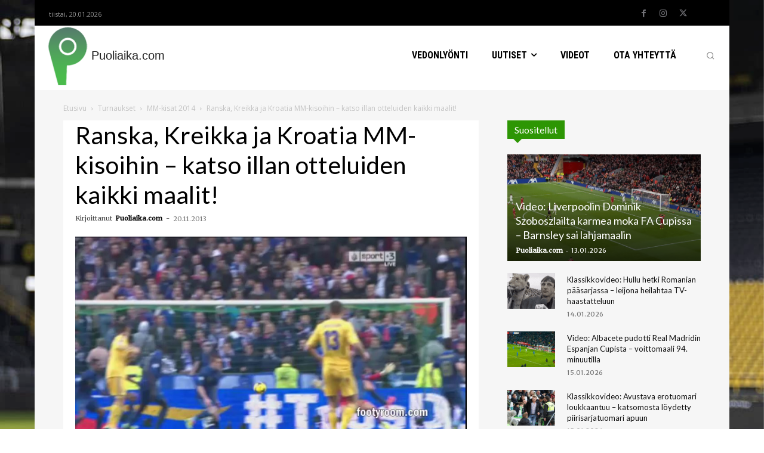

--- FILE ---
content_type: text/html; charset=UTF-8
request_url: https://puoliaika.com/ranska-kreikka-ja-kroatia-mm-kisoihin-katso-illan-otteluiden-kaikki-maalit/
body_size: 48087
content:
<!doctype html >
<!--[if IE 8]>    <html class="ie8" lang="en"> <![endif]-->
<!--[if IE 9]>    <html class="ie9" lang="en"> <![endif]-->
<!--[if gt IE 8]><!--> <html lang="fi"> <!--<![endif]-->
<head>
    <title>Ranska, Kreikka ja Kroatia MM-kisoihin - katso illan otteluiden kaikki maalit! - Puoliaika.com</title>
<link data-rocket-preload as="style" href="https://fonts.googleapis.com/css?family=Roboto%3A400%7CLato%3A400%2C500%7CMerriweather%3A400%2C500%7CMerriweather%20Sans%3A400%2C500%7COpen%20Sans%3A400%2C600%2C700%2C500%7CRoboto%3A400%2C600%2C700%2C500%7CRoboto%20Condensed%3A400%2C500%7CRoboto%3A400%2C700%7CRoboto%20Condensed%3A700%2C400%7COswald&#038;display=swap" rel="preload">
<link href="https://fonts.googleapis.com/css?family=Roboto%3A400%7CLato%3A400%2C500%7CMerriweather%3A400%2C500%7CMerriweather%20Sans%3A400%2C500%7COpen%20Sans%3A400%2C600%2C700%2C500%7CRoboto%3A400%2C600%2C700%2C500%7CRoboto%20Condensed%3A400%2C500%7CRoboto%3A400%2C700%7CRoboto%20Condensed%3A700%2C400%7COswald&#038;display=swap" media="print" onload="this.media=&#039;all&#039;" rel="stylesheet">
<noscript><link rel="stylesheet" href="https://fonts.googleapis.com/css?family=Roboto%3A400%7CLato%3A400%2C500%7CMerriweather%3A400%2C500%7CMerriweather%20Sans%3A400%2C500%7COpen%20Sans%3A400%2C600%2C700%2C500%7CRoboto%3A400%2C600%2C700%2C500%7CRoboto%20Condensed%3A400%2C500%7CRoboto%3A400%2C700%7CRoboto%20Condensed%3A700%2C400%7COswald&#038;display=swap"></noscript>
    <meta charset="UTF-8" />
    <meta name="viewport" content="width=device-width, initial-scale=1.0">
    <link rel="pingback" href="https://puoliaika.com/xmlrpc.php" />
    <meta name='robots' content='index, follow, max-image-preview:large, max-snippet:-1, max-video-preview:-1' />
	<style>img:is([sizes="auto" i], [sizes^="auto," i]) { contain-intrinsic-size: 3000px 1500px }</style>
	<link rel="icon" type="image/png" href="https://puoliaika.com/wp-content/uploads/2024/05/puoliaika-logo-liuku2-e1715582228569.png"><link rel="apple-touch-icon" sizes="76x76" href="https://puoliaika.com/wp-content/uploads/2016/04/puoliaika-header-ikoni-600px.png"/><link rel="apple-touch-icon" sizes="120x120" href="https://puoliaika.com/wp-content/uploads/2016/04/puoliaika-header-ikoni-600px.png"/><link rel="apple-touch-icon" sizes="152x152" href="https://puoliaika.com/wp-content/uploads/2016/04/puoliaika-header-ikoni-600px.png"/><link rel="apple-touch-icon" sizes="114x114" href="https://puoliaika.com/wp-content/uploads/2016/04/puoliaika-header-ikoni-600px.png"/><link rel="apple-touch-icon" sizes="144x144" href="https://puoliaika.com/wp-content/uploads/2016/04/puoliaika-header-ikoni-600px.png"/>
	<!-- This site is optimized with the Yoast SEO plugin v26.7 - https://yoast.com/wordpress/plugins/seo/ -->
	<link rel="canonical" href="https://puoliaika.com/ranska-kreikka-ja-kroatia-mm-kisoihin-katso-illan-otteluiden-kaikki-maalit/" />
	<meta property="og:locale" content="fi_FI" />
	<meta property="og:type" content="article" />
	<meta property="og:title" content="Ranska, Kreikka ja Kroatia MM-kisoihin - katso illan otteluiden kaikki maalit! - Puoliaika.com" />
	<meta property="og:description" content="Portugalin lisäksi Euroopan MM-jatkokarsinnoista tiensä Brasilian MM-kisoihin selvitti Ranska, Kreikka ja Kroatia. Katso kaikkien otteluiden maalit alta: &nbsp; Ranska-Ukraina: 3-0, yhteismaalit 3-2. Ranska MM-kisoihin http://www.dailymotion.com/video/x17e4dc_france-3-0-ukraine-footyroom-com_creation?search_algo=2 &nbsp; Romania-Kreikka: 1-1, yhteismaalit 2-4. Kreikka MM-kisoihin http://www.dailymotion.com/video/x17e424_romania-1-1-greece-highlights-19-11_sport?search_algo=2 &nbsp; Kroatia-Islanti: 2-0, yhteismaalit 2-0. Kroatia MM-kisoihin http://www.dailymotion.com/video/x17e39c_croatia-vs-iceland-2-0-goals-highlights_sport?search_algo=2 &nbsp;" />
	<meta property="og:url" content="https://puoliaika.com/ranska-kreikka-ja-kroatia-mm-kisoihin-katso-illan-otteluiden-kaikki-maalit/" />
	<meta property="og:site_name" content="Puoliaika.com" />
	<meta property="article:publisher" content="http://facebook.com/puoliaika" />
	<meta property="article:published_time" content="2013-11-19T22:17:38+00:00" />
	<meta property="og:image" content="https://puoliaika.com/wp-content/uploads/2013/11/ranska-kreikka-ja-kroatia-mm-kisoihin-katso-illan-otteluiden-kaikki-maalit.jpg" />
	<meta property="og:image:width" content="872" />
	<meta property="og:image:height" content="480" />
	<meta property="og:image:type" content="image/jpeg" />
	<meta name="author" content="Puoliaika.com" />
	<meta name="twitter:card" content="summary_large_image" />
	<meta name="twitter:creator" content="@puoliaika" />
	<meta name="twitter:site" content="@puoliaika" />
	<meta name="twitter:label1" content="Kirjoittanut" />
	<meta name="twitter:data1" content="Puoliaika.com" />
	<script type="application/ld+json" class="yoast-schema-graph">{"@context":"https://schema.org","@graph":[{"@type":"Article","@id":"https://puoliaika.com/ranska-kreikka-ja-kroatia-mm-kisoihin-katso-illan-otteluiden-kaikki-maalit/#article","isPartOf":{"@id":"https://puoliaika.com/ranska-kreikka-ja-kroatia-mm-kisoihin-katso-illan-otteluiden-kaikki-maalit/"},"author":{"name":"Puoliaika.com","@id":"https://puoliaika.com/#/schema/person/6f7cd7b561ff81f08e558fc52d4ac7a4"},"headline":"Ranska, Kreikka ja Kroatia MM-kisoihin &#8211; katso illan otteluiden kaikki maalit!","datePublished":"2013-11-19T22:17:38+00:00","mainEntityOfPage":{"@id":"https://puoliaika.com/ranska-kreikka-ja-kroatia-mm-kisoihin-katso-illan-otteluiden-kaikki-maalit/"},"wordCount":93,"commentCount":0,"image":{"@id":"https://puoliaika.com/ranska-kreikka-ja-kroatia-mm-kisoihin-katso-illan-otteluiden-kaikki-maalit/#primaryimage"},"thumbnailUrl":"https://puoliaika.com/wp-content/uploads/2013/11/ranska-kreikka-ja-kroatia-mm-kisoihin-katso-illan-otteluiden-kaikki-maalit.jpg","keywords":["Islanti","Jalkapallo","kreikka","Kroatia","Maalit","mm-karsinta","Ranska","romania","ukraina","Video","Videot"],"articleSection":["MM-kisat 2014","Videot"],"inLanguage":"fi","potentialAction":[{"@type":"CommentAction","name":"Comment","target":["https://puoliaika.com/ranska-kreikka-ja-kroatia-mm-kisoihin-katso-illan-otteluiden-kaikki-maalit/#respond"]}]},{"@type":"WebPage","@id":"https://puoliaika.com/ranska-kreikka-ja-kroatia-mm-kisoihin-katso-illan-otteluiden-kaikki-maalit/","url":"https://puoliaika.com/ranska-kreikka-ja-kroatia-mm-kisoihin-katso-illan-otteluiden-kaikki-maalit/","name":"Ranska, Kreikka ja Kroatia MM-kisoihin - katso illan otteluiden kaikki maalit! - Puoliaika.com","isPartOf":{"@id":"https://puoliaika.com/#website"},"primaryImageOfPage":{"@id":"https://puoliaika.com/ranska-kreikka-ja-kroatia-mm-kisoihin-katso-illan-otteluiden-kaikki-maalit/#primaryimage"},"image":{"@id":"https://puoliaika.com/ranska-kreikka-ja-kroatia-mm-kisoihin-katso-illan-otteluiden-kaikki-maalit/#primaryimage"},"thumbnailUrl":"https://puoliaika.com/wp-content/uploads/2013/11/ranska-kreikka-ja-kroatia-mm-kisoihin-katso-illan-otteluiden-kaikki-maalit.jpg","datePublished":"2013-11-19T22:17:38+00:00","author":{"@id":"https://puoliaika.com/#/schema/person/6f7cd7b561ff81f08e558fc52d4ac7a4"},"breadcrumb":{"@id":"https://puoliaika.com/ranska-kreikka-ja-kroatia-mm-kisoihin-katso-illan-otteluiden-kaikki-maalit/#breadcrumb"},"inLanguage":"fi","potentialAction":[{"@type":"ReadAction","target":["https://puoliaika.com/ranska-kreikka-ja-kroatia-mm-kisoihin-katso-illan-otteluiden-kaikki-maalit/"]}]},{"@type":"ImageObject","inLanguage":"fi","@id":"https://puoliaika.com/ranska-kreikka-ja-kroatia-mm-kisoihin-katso-illan-otteluiden-kaikki-maalit/#primaryimage","url":"https://puoliaika.com/wp-content/uploads/2013/11/ranska-kreikka-ja-kroatia-mm-kisoihin-katso-illan-otteluiden-kaikki-maalit.jpg","contentUrl":"https://puoliaika.com/wp-content/uploads/2013/11/ranska-kreikka-ja-kroatia-mm-kisoihin-katso-illan-otteluiden-kaikki-maalit.jpg","width":872,"height":480},{"@type":"BreadcrumbList","@id":"https://puoliaika.com/ranska-kreikka-ja-kroatia-mm-kisoihin-katso-illan-otteluiden-kaikki-maalit/#breadcrumb","itemListElement":[{"@type":"ListItem","position":1,"name":"Kaikki uutiset","item":"https://puoliaika.com/"},{"@type":"ListItem","position":2,"name":"Uutiset","item":"https://puoliaika.com/uutiset/"},{"@type":"ListItem","position":3,"name":"Turnaukset","item":"https://puoliaika.com/uutiset/turnaukset/"},{"@type":"ListItem","position":4,"name":"MM-kisat 2014","item":"https://puoliaika.com/uutiset/turnaukset/mm-karsinta/"},{"@type":"ListItem","position":5,"name":"Ranska, Kreikka ja Kroatia MM-kisoihin &#8211; katso illan otteluiden kaikki maalit!"}]},{"@type":"WebSite","@id":"https://puoliaika.com/#website","url":"https://puoliaika.com/","name":"Puoliaika.com","description":"Kaikki jalkapallosta","potentialAction":[{"@type":"SearchAction","target":{"@type":"EntryPoint","urlTemplate":"https://puoliaika.com/?s={search_term_string}"},"query-input":{"@type":"PropertyValueSpecification","valueRequired":true,"valueName":"search_term_string"}}],"inLanguage":"fi"},{"@type":"Person","@id":"https://puoliaika.com/#/schema/person/6f7cd7b561ff81f08e558fc52d4ac7a4","name":"Puoliaika.com","image":{"@type":"ImageObject","inLanguage":"fi","@id":"https://puoliaika.com/#/schema/person/image/","url":"https://secure.gravatar.com/avatar/90c4d3aec40d2dccbbb48f314e174ebf695640f5fef7ee2b665877e1d2b1d399?s=96&d=retro&r=g","contentUrl":"https://secure.gravatar.com/avatar/90c4d3aec40d2dccbbb48f314e174ebf695640f5fef7ee2b665877e1d2b1d399?s=96&d=retro&r=g","caption":"Puoliaika.com"},"url":"https://puoliaika.com/author/puoliaika/"}]}</script>
	<!-- / Yoast SEO plugin. -->


<link rel='dns-prefetch' href='//fonts.googleapis.com' />
<link href='https://fonts.gstatic.com' crossorigin rel='preconnect' />
<link rel="alternate" type="application/rss+xml" title="Puoliaika.com &raquo; syöte" href="https://puoliaika.com/feed/" />
<link rel="alternate" type="application/rss+xml" title="Puoliaika.com &raquo; kommenttien syöte" href="https://puoliaika.com/comments/feed/" />
<script type="text/javascript" id="wpp-js" src="https://puoliaika.com/wp-content/plugins/wordpress-popular-posts/assets/js/wpp.min.js?ver=7.3.6" data-sampling="0" data-sampling-rate="100" data-api-url="https://puoliaika.com/wp-json/wordpress-popular-posts" data-post-id="3924" data-token="1301c28c03" data-lang="0" data-debug="0"></script>
<link rel="alternate" type="application/rss+xml" title="Puoliaika.com &raquo; Ranska, Kreikka ja Kroatia MM-kisoihin &#8211; katso illan otteluiden kaikki maalit! kommenttien syöte" href="https://puoliaika.com/ranska-kreikka-ja-kroatia-mm-kisoihin-katso-illan-otteluiden-kaikki-maalit/feed/" />
<style id='wp-emoji-styles-inline-css' type='text/css'>

	img.wp-smiley, img.emoji {
		display: inline !important;
		border: none !important;
		box-shadow: none !important;
		height: 1em !important;
		width: 1em !important;
		margin: 0 0.07em !important;
		vertical-align: -0.1em !important;
		background: none !important;
		padding: 0 !important;
	}
</style>
<link rel='stylesheet' id='wp-block-library-css' href='https://puoliaika.com/wp-includes/css/dist/block-library/style.min.css?ver=11c7d7366780654f1393d4f68f612b35' type='text/css' media='all' />
<style id='classic-theme-styles-inline-css' type='text/css'>
/*! This file is auto-generated */
.wp-block-button__link{color:#fff;background-color:#32373c;border-radius:9999px;box-shadow:none;text-decoration:none;padding:calc(.667em + 2px) calc(1.333em + 2px);font-size:1.125em}.wp-block-file__button{background:#32373c;color:#fff;text-decoration:none}
</style>
<style id='global-styles-inline-css' type='text/css'>
:root{--wp--preset--aspect-ratio--square: 1;--wp--preset--aspect-ratio--4-3: 4/3;--wp--preset--aspect-ratio--3-4: 3/4;--wp--preset--aspect-ratio--3-2: 3/2;--wp--preset--aspect-ratio--2-3: 2/3;--wp--preset--aspect-ratio--16-9: 16/9;--wp--preset--aspect-ratio--9-16: 9/16;--wp--preset--color--black: #000000;--wp--preset--color--cyan-bluish-gray: #abb8c3;--wp--preset--color--white: #ffffff;--wp--preset--color--pale-pink: #f78da7;--wp--preset--color--vivid-red: #cf2e2e;--wp--preset--color--luminous-vivid-orange: #ff6900;--wp--preset--color--luminous-vivid-amber: #fcb900;--wp--preset--color--light-green-cyan: #7bdcb5;--wp--preset--color--vivid-green-cyan: #00d084;--wp--preset--color--pale-cyan-blue: #8ed1fc;--wp--preset--color--vivid-cyan-blue: #0693e3;--wp--preset--color--vivid-purple: #9b51e0;--wp--preset--gradient--vivid-cyan-blue-to-vivid-purple: linear-gradient(135deg,rgba(6,147,227,1) 0%,rgb(155,81,224) 100%);--wp--preset--gradient--light-green-cyan-to-vivid-green-cyan: linear-gradient(135deg,rgb(122,220,180) 0%,rgb(0,208,130) 100%);--wp--preset--gradient--luminous-vivid-amber-to-luminous-vivid-orange: linear-gradient(135deg,rgba(252,185,0,1) 0%,rgba(255,105,0,1) 100%);--wp--preset--gradient--luminous-vivid-orange-to-vivid-red: linear-gradient(135deg,rgba(255,105,0,1) 0%,rgb(207,46,46) 100%);--wp--preset--gradient--very-light-gray-to-cyan-bluish-gray: linear-gradient(135deg,rgb(238,238,238) 0%,rgb(169,184,195) 100%);--wp--preset--gradient--cool-to-warm-spectrum: linear-gradient(135deg,rgb(74,234,220) 0%,rgb(151,120,209) 20%,rgb(207,42,186) 40%,rgb(238,44,130) 60%,rgb(251,105,98) 80%,rgb(254,248,76) 100%);--wp--preset--gradient--blush-light-purple: linear-gradient(135deg,rgb(255,206,236) 0%,rgb(152,150,240) 100%);--wp--preset--gradient--blush-bordeaux: linear-gradient(135deg,rgb(254,205,165) 0%,rgb(254,45,45) 50%,rgb(107,0,62) 100%);--wp--preset--gradient--luminous-dusk: linear-gradient(135deg,rgb(255,203,112) 0%,rgb(199,81,192) 50%,rgb(65,88,208) 100%);--wp--preset--gradient--pale-ocean: linear-gradient(135deg,rgb(255,245,203) 0%,rgb(182,227,212) 50%,rgb(51,167,181) 100%);--wp--preset--gradient--electric-grass: linear-gradient(135deg,rgb(202,248,128) 0%,rgb(113,206,126) 100%);--wp--preset--gradient--midnight: linear-gradient(135deg,rgb(2,3,129) 0%,rgb(40,116,252) 100%);--wp--preset--font-size--small: 11px;--wp--preset--font-size--medium: 20px;--wp--preset--font-size--large: 32px;--wp--preset--font-size--x-large: 42px;--wp--preset--font-size--regular: 15px;--wp--preset--font-size--larger: 50px;--wp--preset--spacing--20: 0.44rem;--wp--preset--spacing--30: 0.67rem;--wp--preset--spacing--40: 1rem;--wp--preset--spacing--50: 1.5rem;--wp--preset--spacing--60: 2.25rem;--wp--preset--spacing--70: 3.38rem;--wp--preset--spacing--80: 5.06rem;--wp--preset--shadow--natural: 6px 6px 9px rgba(0, 0, 0, 0.2);--wp--preset--shadow--deep: 12px 12px 50px rgba(0, 0, 0, 0.4);--wp--preset--shadow--sharp: 6px 6px 0px rgba(0, 0, 0, 0.2);--wp--preset--shadow--outlined: 6px 6px 0px -3px rgba(255, 255, 255, 1), 6px 6px rgba(0, 0, 0, 1);--wp--preset--shadow--crisp: 6px 6px 0px rgba(0, 0, 0, 1);}:where(.is-layout-flex){gap: 0.5em;}:where(.is-layout-grid){gap: 0.5em;}body .is-layout-flex{display: flex;}.is-layout-flex{flex-wrap: wrap;align-items: center;}.is-layout-flex > :is(*, div){margin: 0;}body .is-layout-grid{display: grid;}.is-layout-grid > :is(*, div){margin: 0;}:where(.wp-block-columns.is-layout-flex){gap: 2em;}:where(.wp-block-columns.is-layout-grid){gap: 2em;}:where(.wp-block-post-template.is-layout-flex){gap: 1.25em;}:where(.wp-block-post-template.is-layout-grid){gap: 1.25em;}.has-black-color{color: var(--wp--preset--color--black) !important;}.has-cyan-bluish-gray-color{color: var(--wp--preset--color--cyan-bluish-gray) !important;}.has-white-color{color: var(--wp--preset--color--white) !important;}.has-pale-pink-color{color: var(--wp--preset--color--pale-pink) !important;}.has-vivid-red-color{color: var(--wp--preset--color--vivid-red) !important;}.has-luminous-vivid-orange-color{color: var(--wp--preset--color--luminous-vivid-orange) !important;}.has-luminous-vivid-amber-color{color: var(--wp--preset--color--luminous-vivid-amber) !important;}.has-light-green-cyan-color{color: var(--wp--preset--color--light-green-cyan) !important;}.has-vivid-green-cyan-color{color: var(--wp--preset--color--vivid-green-cyan) !important;}.has-pale-cyan-blue-color{color: var(--wp--preset--color--pale-cyan-blue) !important;}.has-vivid-cyan-blue-color{color: var(--wp--preset--color--vivid-cyan-blue) !important;}.has-vivid-purple-color{color: var(--wp--preset--color--vivid-purple) !important;}.has-black-background-color{background-color: var(--wp--preset--color--black) !important;}.has-cyan-bluish-gray-background-color{background-color: var(--wp--preset--color--cyan-bluish-gray) !important;}.has-white-background-color{background-color: var(--wp--preset--color--white) !important;}.has-pale-pink-background-color{background-color: var(--wp--preset--color--pale-pink) !important;}.has-vivid-red-background-color{background-color: var(--wp--preset--color--vivid-red) !important;}.has-luminous-vivid-orange-background-color{background-color: var(--wp--preset--color--luminous-vivid-orange) !important;}.has-luminous-vivid-amber-background-color{background-color: var(--wp--preset--color--luminous-vivid-amber) !important;}.has-light-green-cyan-background-color{background-color: var(--wp--preset--color--light-green-cyan) !important;}.has-vivid-green-cyan-background-color{background-color: var(--wp--preset--color--vivid-green-cyan) !important;}.has-pale-cyan-blue-background-color{background-color: var(--wp--preset--color--pale-cyan-blue) !important;}.has-vivid-cyan-blue-background-color{background-color: var(--wp--preset--color--vivid-cyan-blue) !important;}.has-vivid-purple-background-color{background-color: var(--wp--preset--color--vivid-purple) !important;}.has-black-border-color{border-color: var(--wp--preset--color--black) !important;}.has-cyan-bluish-gray-border-color{border-color: var(--wp--preset--color--cyan-bluish-gray) !important;}.has-white-border-color{border-color: var(--wp--preset--color--white) !important;}.has-pale-pink-border-color{border-color: var(--wp--preset--color--pale-pink) !important;}.has-vivid-red-border-color{border-color: var(--wp--preset--color--vivid-red) !important;}.has-luminous-vivid-orange-border-color{border-color: var(--wp--preset--color--luminous-vivid-orange) !important;}.has-luminous-vivid-amber-border-color{border-color: var(--wp--preset--color--luminous-vivid-amber) !important;}.has-light-green-cyan-border-color{border-color: var(--wp--preset--color--light-green-cyan) !important;}.has-vivid-green-cyan-border-color{border-color: var(--wp--preset--color--vivid-green-cyan) !important;}.has-pale-cyan-blue-border-color{border-color: var(--wp--preset--color--pale-cyan-blue) !important;}.has-vivid-cyan-blue-border-color{border-color: var(--wp--preset--color--vivid-cyan-blue) !important;}.has-vivid-purple-border-color{border-color: var(--wp--preset--color--vivid-purple) !important;}.has-vivid-cyan-blue-to-vivid-purple-gradient-background{background: var(--wp--preset--gradient--vivid-cyan-blue-to-vivid-purple) !important;}.has-light-green-cyan-to-vivid-green-cyan-gradient-background{background: var(--wp--preset--gradient--light-green-cyan-to-vivid-green-cyan) !important;}.has-luminous-vivid-amber-to-luminous-vivid-orange-gradient-background{background: var(--wp--preset--gradient--luminous-vivid-amber-to-luminous-vivid-orange) !important;}.has-luminous-vivid-orange-to-vivid-red-gradient-background{background: var(--wp--preset--gradient--luminous-vivid-orange-to-vivid-red) !important;}.has-very-light-gray-to-cyan-bluish-gray-gradient-background{background: var(--wp--preset--gradient--very-light-gray-to-cyan-bluish-gray) !important;}.has-cool-to-warm-spectrum-gradient-background{background: var(--wp--preset--gradient--cool-to-warm-spectrum) !important;}.has-blush-light-purple-gradient-background{background: var(--wp--preset--gradient--blush-light-purple) !important;}.has-blush-bordeaux-gradient-background{background: var(--wp--preset--gradient--blush-bordeaux) !important;}.has-luminous-dusk-gradient-background{background: var(--wp--preset--gradient--luminous-dusk) !important;}.has-pale-ocean-gradient-background{background: var(--wp--preset--gradient--pale-ocean) !important;}.has-electric-grass-gradient-background{background: var(--wp--preset--gradient--electric-grass) !important;}.has-midnight-gradient-background{background: var(--wp--preset--gradient--midnight) !important;}.has-small-font-size{font-size: var(--wp--preset--font-size--small) !important;}.has-medium-font-size{font-size: var(--wp--preset--font-size--medium) !important;}.has-large-font-size{font-size: var(--wp--preset--font-size--large) !important;}.has-x-large-font-size{font-size: var(--wp--preset--font-size--x-large) !important;}
:where(.wp-block-post-template.is-layout-flex){gap: 1.25em;}:where(.wp-block-post-template.is-layout-grid){gap: 1.25em;}
:where(.wp-block-columns.is-layout-flex){gap: 2em;}:where(.wp-block-columns.is-layout-grid){gap: 2em;}
:root :where(.wp-block-pullquote){font-size: 1.5em;line-height: 1.6;}
</style>
<link data-minify="1" rel='stylesheet' id='bonfire-touchy-css-css' href='https://puoliaika.com/wp-content/cache/min/1/wp-content/plugins/touchy-by-bonfire/touchy.css?ver=1760990028' type='text/css' media='all' />
<link data-minify="1" rel='stylesheet' id='touchy-fontawesome-css' href='https://puoliaika.com/wp-content/cache/min/1/wp-content/plugins/touchy-by-bonfire/fonts/font-awesome/css/all.min.css?ver=1760990028' type='text/css' media='all' />
<link data-minify="1" rel='stylesheet' id='touchy-lineawesome-css' href='https://puoliaika.com/wp-content/cache/min/1/wp-content/plugins/touchy-by-bonfire/fonts/line-awesome/css/line-awesome.min.css?ver=1760990028' type='text/css' media='all' />

<link data-minify="1" rel='stylesheet' id='wordpress-popular-posts-css-css' href='https://puoliaika.com/wp-content/cache/min/1/wp-content/plugins/wordpress-popular-posts/assets/css/wpp.css?ver=1760990028' type='text/css' media='all' />
<link data-minify="1" rel='stylesheet' id='td-plugin-multi-purpose-css' href='https://puoliaika.com/wp-content/cache/min/1/wp-content/plugins/td-composer/td-multi-purpose/style.css?ver=1760990028' type='text/css' media='all' />

<link rel='stylesheet' id='tablepress-default-css' href='https://puoliaika.com/wp-content/tablepress-combined.min.css?ver=47' type='text/css' media='all' />
<link data-minify="1" rel='stylesheet' id='td-theme-css' href='https://puoliaika.com/wp-content/cache/min/1/wp-content/themes/Newspaper/style.css?ver=1760990028' type='text/css' media='all' />
<style id='td-theme-inline-css' type='text/css'>@media (max-width:767px){.td-header-desktop-wrap{display:none}}@media (min-width:767px){.td-header-mobile-wrap{display:none}}</style>
<link data-minify="1" rel='stylesheet' id='td-legacy-framework-front-style-css' href='https://puoliaika.com/wp-content/cache/min/1/wp-content/plugins/td-composer/legacy/Newspaper/assets/css/td_legacy_main.css?ver=1760990028' type='text/css' media='all' />
<link data-minify="1" rel='stylesheet' id='td-standard-pack-framework-front-style-css' href='https://puoliaika.com/wp-content/cache/min/1/wp-content/plugins/td-standard-pack/Newspaper/assets/css/td_standard_pack_main.css?ver=1760990028' type='text/css' media='all' />
<link data-minify="1" rel='stylesheet' id='tdb_style_cloud_templates_front-css' href='https://puoliaika.com/wp-content/cache/min/1/wp-content/plugins/td-cloud-library/assets/css/tdb_main.css?ver=1760990028' type='text/css' media='all' />
<style id='rocket-lazyload-inline-css' type='text/css'>
.rll-youtube-player{position:relative;padding-bottom:56.23%;height:0;overflow:hidden;max-width:100%;}.rll-youtube-player:focus-within{outline: 2px solid currentColor;outline-offset: 5px;}.rll-youtube-player iframe{position:absolute;top:0;left:0;width:100%;height:100%;z-index:100;background:0 0}.rll-youtube-player img{bottom:0;display:block;left:0;margin:auto;max-width:100%;width:100%;position:absolute;right:0;top:0;border:none;height:auto;-webkit-transition:.4s all;-moz-transition:.4s all;transition:.4s all}.rll-youtube-player img:hover{-webkit-filter:brightness(75%)}.rll-youtube-player .play{height:100%;width:100%;left:0;top:0;position:absolute;background:url(https://puoliaika.com/wp-content/plugins/wp-rocket/assets/img/youtube.png) no-repeat center;background-color: transparent !important;cursor:pointer;border:none;}
</style>
<script type="text/javascript" src="https://puoliaika.com/wp-includes/js/jquery/jquery.min.js?ver=3.7.1" id="jquery-core-js"></script>
<script type="text/javascript" src="https://puoliaika.com/wp-includes/js/jquery/jquery-migrate.min.js?ver=3.4.1" id="jquery-migrate-js"></script>
<link rel="https://api.w.org/" href="https://puoliaika.com/wp-json/" /><link rel="alternate" title="JSON" type="application/json" href="https://puoliaika.com/wp-json/wp/v2/posts/3924" /><link rel="EditURI" type="application/rsd+xml" title="RSD" href="https://puoliaika.com/xmlrpc.php?rsd" />

<link rel='shortlink' href='https://puoliaika.com/?p=3924' />
<link rel="alternate" title="oEmbed (JSON)" type="application/json+oembed" href="https://puoliaika.com/wp-json/oembed/1.0/embed?url=https%3A%2F%2Fpuoliaika.com%2Franska-kreikka-ja-kroatia-mm-kisoihin-katso-illan-otteluiden-kaikki-maalit%2F" />
<link rel="alternate" title="oEmbed (XML)" type="text/xml+oembed" href="https://puoliaika.com/wp-json/oembed/1.0/embed?url=https%3A%2F%2Fpuoliaika.com%2Franska-kreikka-ja-kroatia-mm-kisoihin-katso-illan-otteluiden-kaikki-maalit%2F&#038;format=xml" />

<!-- This site is using AdRotate Professional v5.15.2 to display their advertisements - https://ajdg.solutions/ -->
<!-- AdRotate CSS -->
<style type="text/css" media="screen">
	.g { margin:0px; padding:0px; overflow:hidden; line-height:1; zoom:1; }
	.g img { height:auto; }
	.g-col { position:relative; float:left; }
	.g-col:first-child { margin-left: 0; }
	.g-col:last-child { margin-right: 0; }
	.woocommerce-page .g, .bbpress-wrapper .g { margin: 20px auto; clear:both; }
	@media only screen and (max-width: 480px) {
		.g-col, .g-dyn, .g-single { width:100%; margin-left:0; margin-right:0; }
		.woocommerce-page .g, .bbpress-wrapper .g { margin: 10px auto; }
	}
</style>
<!-- /AdRotate CSS -->

		<style>
        /* logo location */
        .touchy-logo-wrapper { background-color:; }
        .touchy-logo-wrapper { background-color:; }
        .touchy-logo a { color:; }
        .touchy-logo a:hover { color:; }
        .touchy-logo-wrapper {
                    }
        .touchy-logo-wrapper-bg {
                        opacity:;
                    }
        .touchy-logo-image img { max-height:px; }

        /* if logo location hidden*/
                .touchy-wrapper { position:fixed; top:0; }
        .touchy-search-wrapper { position:fixed; top:0; }
        .touchy-by-bonfire-wrapper { position:fixed; top:65px; }
                
        /* text labels */
        .touchy-wrapper .touchy-back-button::before {
            content:'VEDONLYÖNTI';
            color:#444444;
        }
        .touchy-wrapper .touchy-call-button::before {
            content:'EM-KISAT';
            color:#444444;
            margin-left:-2px;
        }
        .touchy-wrapper .touchy-email-button::before {
            content:'UUTISET';
            color:#444444;
        }
        .touchy-wrapper .touchy-search-button::before {
            content:'';
            color:;
        }
        .touchy-wrapper .touchy-woo-button::before {
            content:'';
            color:;
        }
        .touchy-wrapper .touchy-menu-button::before {
            content:'';
            color:;
        }
        
        /* text label hovers (on touch devices only) */
                .touchy-wrapper .touchy-back-button:hover::before { color:; }
        .touchy-wrapper .touchy-call-button:hover::before { color:; }
        .touchy-wrapper .touchy-email-button:hover::before { color:; }
        .touchy-wrapper .touchy-search-button:hover::before { color:; }
        .touchy-wrapper .touchy-woo-button:hover::before { color:; }
        .touchy-wrapper .touchy-menu-button:hover::before { color:; }
                /* text label colors for search and menu button active states */
        .touchy-wrapper .touchy-search-button-active::before { color:; }
        .touchy-wrapper .touchy-menu-button-active::before { color:; }
        
        /* button borders */
        .touchy-wrapper .touchy-back-button,
        .touchy-wrapper .touchy-call-button,
        .touchy-wrapper .touchy-email-button,
        .touchy-wrapper .touchy-search-button,
        .touchy-wrapper .touchy-woo-button,
        .touchy-wrapper .touchy-menu-button {
            border-width:0;
        }

                
                
                
                
                
                
        /* icon positioning if text label entered */
                .touchy-back-text-label-offset > div { margin-top:-7px; }
        .touchy-back-text-label-offset span,
        .touchy-back-text-label-offset i { position:relative; top:-5px; }
                
                .touchy-call-text-label-offset > div { position:relative; top:-9px; }
        .touchy-call-text-label-offset span,
        .touchy-call-text-label-offset i { position:relative; top:-5px; }
                
                .touchy-email-text-label-offset > div { margin-top:-9px; }
        .touchy-email-text-label-offset span,
        .touchy-email-text-label-offset i { position:relative; top:-5px; }
                
        
                
                .touchy-menu-text-label-offset i { position:relative; top:-3px; }
                
        /* custom text label font size */
        .touchy-wrapper .touchy-back-button::before,
        .touchy-wrapper .touchy-call-button::before,
        .touchy-wrapper .touchy-email-button::before,
        .touchy-wrapper .touchy-search-button::before,
        .touchy-wrapper .touchy-woo-button::before,
        .touchy-wrapper .touchy-menu-button::before {
            font-size:11px;
        }

        /* FontAwesome icon font size */
                
		/* BACK button */
		.touchy-wrapper .touchy-back-button { color:#2d9604; background-color:; }
		/* CALL button */
		.touchy-wrapper .touchy-call-button { color:#2d9604; background-color:; }
		/* EMAIL button */
		.touchy-wrapper .touchy-email-button { color:#2d9604; background-color:; }
		/* SEARCH button */
		.touchy-wrapper .touchy-search-button { color:; background-color:; }
        /* WOO button */
		.touchy-wrapper .touchy-woo-button { color:; background-color:; }
        /* when search button active */
        .touchy-search-button-active { color: !important; background-color: !important; }
        .touchy-search-button-active .touchy-default-search-outer {            
            -webkit-box-shadow:0px 0px 0px 2px  !important;
            box-shadow:0px 0px 0px 2px  !important;
        }
        .touchy-search-button-active .touchy-default-search-outer:after,
        .touchy-search-button-active .touchy-default-search-inner,
        .touchy-search-button-active .touchy-default-search-inner:before,
        .touchy-search-button-active .touchy-default-search-inner:after { background-color: !important; }
        /* MENU button */
		.touchy-menu-button { color:#2d9604; background-color:; }
        .touchy-default-menu,
        .touchy-default-menu:before,
        .touchy-default-menu:after,
        .touchy-default-menu .touchy-menu-button-middle { background-color:#2d9604; }
        /* when menu button active */
        .touchy-menu-button-active { color:; background-color:; }
        .touchy-menu-button-active .touchy-default-menu,
        .touchy-menu-button-active .touchy-default-menu:before,
        .touchy-menu-button-active .touchy-default-menu:after { background-color:; }
        /* menu button animation */
        
                        
        
        
        /* menubar background color */
        
        /* show top button hovers on non-touch devices only */
                .touchy-back-button:hover { color:#444444; background-color:; }
        .touchy-call-button:hover { color:#444444; background-color:; }
        .touchy-email-button:hover { color:#444444; background-color:; }
        .touchy-search-button:hover { color:; border-color:; background-color:; }
        .touchy-woo-button:hover { background-color:; }
        .touchy-woo-button:hover .touchy-shopping-icon { background-color:; }
        .touchy-menu-button:hover { color:; border-color:; background-color:; }

        /* default back button */
        .touchy-back-button:hover .touchy-default-back,
        .touchy-back-button:hover .touchy-default-back:before,
        .touchy-back-button:hover .touchy-default-back:after { background-color:#444444; }

        /* default call icon hovers */
        .touchy-call-button:hover .touchy-default-call-one,
        .touchy-call-button:hover .touchy-default-call-two,
        .touchy-call-button:hover .touchy-default-call-three,
        .touchy-call-button:hover .touchy-default-call-one:before,
        .touchy-call-button:hover .touchy-default-call-two:before,
        .touchy-call-button:hover .touchy-default-call-three:before,
        .touchy-call-button:hover .touchy-default-call-one:after,
        .touchy-call-button:hover .touchy-default-call-two:after,
        .touchy-call-button:hover .touchy-default-call-three:after { background-color:#444444; }

        /* default email icon hovers */
        .touchy-email-button:hover .touchy-default-email-outer {
            -webkit-box-shadow:0px 0px 0px 2px #444444;
            box-shadow:0px 0px 0px 2px #444444;
        }
        .touchy-email-button:hover .touchy-default-email-outer:before,
        .touchy-email-button:hover .touchy-default-email-outer:after,
        .touchy-email-button:hover .touchy-default-email-outer .touchy-default-email-inner:before,
        .touchy-email-button:hover .touchy-default-email-outer .touchy-default-email-inner:after { background-color:#444444; }
        
        /* default search icon hovers */
        .touchy-search-button:hover .touchy-default-search-outer {
            -webkit-box-shadow:0px 0px 0px 2px ;
            box-shadow:0px 0px 0px 2px ;
        }
        .touchy-search-button:hover .touchy-default-search-outer:after,
        .touchy-search-button:hover .touchy-default-search-outer .touchy-default-search-inner,
        .touchy-search-button:hover .touchy-default-search-outer .touchy-default-search-inner:before,
        .touchy-search-button:hover .touchy-default-search-outer .touchy-default-search-inner:after { background-color:; }
        
        /* default menu icon hover */
        .touchy-menu-button:hover .touchy-default-menu,
        .touchy-menu-button:hover .touchy-default-menu:before,
        .touchy-menu-button:hover .touchy-default-menu:after,
        .touchy-menu-button:hover .touchy-menu-button-middle { background-color:; }
                
        /* default back button */
        .touchy-default-back,
        .touchy-default-back:before,
        .touchy-default-back:after { background-color:#2d9604; }
        
        /* default call button */
        .touchy-default-call-one,
        .touchy-default-call-two,
        .touchy-default-call-three,
        .touchy-default-call-one:before,
        .touchy-default-call-two:before,
        .touchy-default-call-three:before,
        .touchy-default-call-one:after,
        .touchy-default-call-two:after,
        .touchy-default-call-three:after { background-color:#2d9604; }
        
        /* default email button */
        .touchy-email-button .touchy-default-email-outer {
            -webkit-box-shadow:0px 0px 0px 2px #2d9604;
            box-shadow:0px 0px 0px 2px #2d9604;
        }
        .touchy-email-button .touchy-default-email-outer:before,
        .touchy-email-button .touchy-default-email-outer:after,
        .touchy-email-button .touchy-default-email-outer .touchy-default-email-inner:before,
        .touchy-email-button .touchy-default-email-outer .touchy-default-email-inner:after { background-color:#2d9604; }
        
        /* default search button */
        .touchy-search-button .touchy-default-search-outer {
            -webkit-box-shadow:0px 0px 0px 2px ;
            box-shadow:0px 0px 0px 2px ;
        }
        .touchy-search-button .touchy-default-search-outer:after,
        .touchy-search-button .touchy-default-search-outer .touchy-default-search-inner,
        .touchy-search-button .touchy-default-search-outer .touchy-default-search-inner:before,
        .touchy-search-button .touchy-default-search-outer .touchy-default-search-inner:after { background-color:; }

        /* menu bar dividers */
        		.touchy-wrapper .touchy-back-button:after,
        .touchy-wrapper .touchy-call-button:after,
        .touchy-wrapper .touchy-email-button:after,
        .touchy-wrapper .touchy-search-button:after,
        .touchy-wrapper .touchy-woo-button:after {
            top:10px;
            bottom:10px;
            height:auto;
        }
                
		/* menu bar dividers */
		.touchy-back-button:after,
        .touchy-call-button:after,
        .touchy-email-button:after,
        .touchy-search-button:after,
        .touchy-woo-button:after { background-color:#EBEBEB; }
        
        /* hide button dividers on button hover when hover button background color selected (on non-touch devices only) */
                                                
        /* search field placeholder color */
        input.touchy-search-field::-webkit-input-placeholder { color: !important; }
        input.touchy-search-field:-moz-placeholder { color: !important; }
        input.touchy-search-field::-moz-placeholder { color: !important; }
        /* search field text color */
        .touchy-search-wrapper input.touchy-search-field { color:; }
        /* search field 'clear field' button color */
        .touchy-clear-search::before,
        .touchy-clear-search::after { background-color: !important; }
        /* search field background color */
        .touchy-search-wrapper input.touchy-search-field { background-color:; }
        /* search button text + background color */
        .touchy-search-wrapper input.touchy-search { color:; background-color:; }
        /* full-screen search background color */
        .touchy-fullscreen-search-wrapper {
            background-color:;
            
                    }

        /* WOO BUTTON */
        /* woocommerce icon select */
                /* woocommerce icon colors */
        .touchy-shopping-icon {
            background-color:;
        }
        a.touchy-cart-count:hover .touchy-shopping-icon {
            
        }
        .touchy-cart-count > span {
            color:;
            background-color:;
        }

        /* accordion + tooltip background, corner radius, menu end marker */
        .touchy-by-bonfire {
            border-radius:px;
            border-bottom-width:px;
        }
		.touchy-menu-tooltip:before { border-bottom-color:; }
		.touchy-by-bonfire { background:; border-color:; }
        /* if tooltip color overridden */
        .touchy-menu-tooltip:before { border-bottom-color:; }
        
        /* sub-menu background */
        .touchy-by-bonfire ul.sub-menu { background:; }

        /* horizontal menu item divider */
        .touchy-by-bonfire .menu > li,
        .touchy-by-bonfire ul.sub-menu > li:first-child { border-color:; }
        /* horizontal menu item divider (sub-menu) */
        .touchy-by-bonfire ul li ul li:after { background-color:; }

		/* accordion menu separator */
		.touchy-by-bonfire .menu li span { border-color:; }
        /* accordion menu separator (sub-menu) */
		.touchy-by-bonfire .sub-menu li span { border-color:; }
        
		/* submenu arrow animation */
                /* accordion menu item */
		.touchy-by-bonfire .menu a {
            font-size:px;
            line-height:px;
            font-family:;
            color:;
        }
        .touchy-by-bonfire ul li.current-menu-item > a,
        .touchy-by-bonfire .sub-menu .current-menu-item > a { color:; }
		.touchy-by-bonfire .menu a:hover,
        .touchy-by-bonfire ul li.current-menu-item a:hover,
        .touchy-by-bonfire .menu a:active { color:; }
        
        /* menu icons */
        .touchy-by-bonfire .menu a i {
            font-size:px;
            color:;
        }
        .touchy-by-bonfire .menu a:hover i {
            color:;
        }
        .touchy-by-bonfire .sub-menu a i {
            font-size:px;
            color:;
        }
        .touchy-by-bonfire .sub-menu a:hover i {
            color:;
        }

		/* menu description */
		.touchy-menu-item-description {
            font-size:px;
            line-height:px;
            margin-top:px;
            font-family:;
            color:;
        }

		/* accordion sub-menu item */
		.touchy-by-bonfire .sub-menu a { color:; }
		.touchy-by-bonfire .sub-menu a:hover, .touchy-by-bonfire .sub-menu a:active { color:; }
		
        /* highlighted menu item */
        .touchy-by-bonfire ul li.marker > a { border-color:; }
        
		/* content overlay color + transparency */
		.touchy-overlay { background-color:; }
        .touchy-overlay-active { opacity:; }
        
        /* menu height */
        .touchy-wrapper { height:65px; }

		/* menu transparency */
        .touchy-wrapper { opacity:; }
        
        /* menubar border roundness */
        .touchy-wrapper-inner {
            border-top-left-radius:px;
            border-top-right-radius:px;
            border-bottom-left-radius:px;
            border-bottom-right-radius:px;
        }
        .touchy-wrapper a:first-child {
            border-top-left-radius:px;
            border-bottom-left-radius:px;
        }
                .touchy-menu-button {
            border-top-right-radius:px;
            border-bottom-right-radius:px;
        }
        
        /* hide menubar shadow */
                
        /* widget area background */
        .touchy-widgets-wrapper { background-color:; }
        
        /* absolute positioning */
                
        /* bottom positioning */
                .touchy-logo-wrapper {
            z-index:99992 !important;
                        -webkit-box-shadow:0 0 2px 0 rgba(0,0,0,0.14);
            box-shadow:0 0 2px 0 rgba(0,0,0,0.14);
                    }
        .touchy-wrapper {
            position:fixed !important;
            top:auto;
            bottom:0;
        }
        .touchy-by-bonfire-wrapper {
            position:fixed !important;
            top:20px;
            bottom:65px;
        }
        .touchy-search-wrapper {
            position:fixed !important;
            top:auto;
            bottom:0;
        }
        .touchy-fullscreen-search-wrapper .touchy-search-wrapper {
            position:fixed !important;
            top:0;
            bottom:auto;
        }
        .touchy-search-wrapper.touchy-search-wrapper-active {
            -webkit-transform:translateY(-51px);
            transform:translateY(-51px);
        }
        .touchy-fullscreen-search-wrapper .touchy-search-wrapper {
            -webkit-transform:translateY(-51px);
            transform:translateY(-51px);
        }
        .touchy-fullscreen-search-wrapper.touchy-search-wrapper-active .touchy-search-wrapper {
            -webkit-transform:translateY(0);
            transform:translateY(0);
        }
        .touchy-menu-tooltip:before {
            top:-17px;
            border-bottom:0;
            border-top:6px solid #fff;
            border-top-color:;
        }
        .touchy-by-bonfire {
            position:absolute;
            top:auto;
            bottom:0;
            border-width:3px 0 0 0;

            -webkit-transform:translateY(10px);
            transform:translateY(10px);

            border-top-width:px;
        }
                
        /* hide logo area background shadow */
                
        /* accordion expand icon */
		.touchy-by-bonfire .touchy-sub-arrow-inner:before,
        .touchy-by-bonfire .touchy-sub-arrow-inner:after { background-color:; }
        /* accordion expand icon (sub-menu) */
        .touchy-by-bonfire .sub-menu li .touchy-sub-arrow-inner:before,
        .touchy-by-bonfire .sub-menu li .touchy-sub-arrow-inner:after { background-color:; }
        
        /* show sub-menu arrow hover colors on non-touch devices only */
                .touchy-by-bonfire .touchy-sub-arrow:hover .touchy-sub-arrow-inner:before,
        .touchy-by-bonfire .touchy-sub-arrow:hover .touchy-sub-arrow-inner:after { background-color:#777; }
        /* accordion expand icon hover */
        .touchy-by-bonfire .touchy-sub-arrow:hover .touchy-sub-arrow-inner:before,
        .touchy-by-bonfire .touchy-sub-arrow:hover .touchy-sub-arrow-inner:after { background-color:; }
        /* accordion expand icon hover (sub-menu) */
        .touchy-by-bonfire .sub-menu li .touchy-sub-arrow:hover .touchy-sub-arrow-inner:before,
        .touchy-by-bonfire .sub-menu li .touchy-sub-arrow:hover .touchy-sub-arrow-inner:after { background-color:; }
                
        /* full menu item menu */
        .touchy-by-bonfire .menu .full-item-arrow-hover > .touchy-sub-arrow .touchy-sub-arrow-inner::before,
        .touchy-by-bonfire .menu .full-item-arrow-hover > .touchy-sub-arrow .touchy-sub-arrow-inner::after,
        .touchy-by-bonfire .menu > li > span.touchy-submenu-active .touchy-sub-arrow-inner::before,
        .touchy-by-bonfire .menu > li > span.touchy-submenu-active .touchy-sub-arrow-inner::after { background-color:; }
        /* full menu item sub-menu */
        .touchy-by-bonfire .sub-menu .full-item-arrow-hover > .touchy-sub-arrow .touchy-sub-arrow-inner::before,
        .touchy-by-bonfire .sub-menu .full-item-arrow-hover > .touchy-sub-arrow .touchy-sub-arrow-inner::after,
        .touchy-by-bonfire .sub-menu > li > span.touchy-submenu-active .touchy-sub-arrow-inner::before,
        .touchy-by-bonfire .sub-menu > li > span.touchy-submenu-active .touchy-sub-arrow-inner::after { background-color:; }

        /* enable RTL */
        
        /* fade dropdown menu into view */
        
        /* if submenu arrow divider is hidden */
        
        /* left/right menubar button padding */
        .touchy-wrapper-inner {
            width:calc(100% - 2 * px);
            padding-left:px;
            padding-right:px;
        }

        /* if custom menu margin is entered */
                
        /* push down Touchy if WordPress toolbar is active */
                
		/* hide touchy between resolutions */
		@media ( min-width:650px) and (max-width:5000px) {
			.touchy-logo-wrapper,
            .touchy-search-wrapper,
            .touchy-fullscreen-search-wrapper,
            .touchy-wrapper,
			.touchy-overlay,
			.touchy-by-bonfire { display:none !important; }
		}
		/* hide theme menu */
				</style>
		<!-- END CUSTOM COLORS (WP THEME CUSTOMIZER) -->
	
	            <style id="wpp-loading-animation-styles">@-webkit-keyframes bgslide{from{background-position-x:0}to{background-position-x:-200%}}@keyframes bgslide{from{background-position-x:0}to{background-position-x:-200%}}.wpp-widget-block-placeholder,.wpp-shortcode-placeholder{margin:0 auto;width:60px;height:3px;background:#dd3737;background:linear-gradient(90deg,#dd3737 0%,#571313 10%,#dd3737 100%);background-size:200% auto;border-radius:3px;-webkit-animation:bgslide 1s infinite linear;animation:bgslide 1s infinite linear}</style>
                <script>
        window.tdb_global_vars = {"wpRestUrl":"https:\/\/puoliaika.com\/wp-json\/","permalinkStructure":"\/%postname%\/"};
        window.tdb_p_autoload_vars = {"isAjax":false,"isAdminBarShowing":false,"autoloadStatus":"off","origPostEditUrl":null};
    </script>
    
    <style id="tdb-global-colors">:root{--accent-color:#fff}</style>

    
	
<!-- JS generated by theme -->

<script type="text/javascript" id="td-generated-header-js">
    
    

	    var tdBlocksArray = []; //here we store all the items for the current page

	    // td_block class - each ajax block uses a object of this class for requests
	    function tdBlock() {
		    this.id = '';
		    this.block_type = 1; //block type id (1-234 etc)
		    this.atts = '';
		    this.td_column_number = '';
		    this.td_current_page = 1; //
		    this.post_count = 0; //from wp
		    this.found_posts = 0; //from wp
		    this.max_num_pages = 0; //from wp
		    this.td_filter_value = ''; //current live filter value
		    this.is_ajax_running = false;
		    this.td_user_action = ''; // load more or infinite loader (used by the animation)
		    this.header_color = '';
		    this.ajax_pagination_infinite_stop = ''; //show load more at page x
	    }

        // td_js_generator - mini detector
        ( function () {
            var htmlTag = document.getElementsByTagName("html")[0];

	        if ( navigator.userAgent.indexOf("MSIE 10.0") > -1 ) {
                htmlTag.className += ' ie10';
            }

            if ( !!navigator.userAgent.match(/Trident.*rv\:11\./) ) {
                htmlTag.className += ' ie11';
            }

	        if ( navigator.userAgent.indexOf("Edge") > -1 ) {
                htmlTag.className += ' ieEdge';
            }

            if ( /(iPad|iPhone|iPod)/g.test(navigator.userAgent) ) {
                htmlTag.className += ' td-md-is-ios';
            }

            var user_agent = navigator.userAgent.toLowerCase();
            if ( user_agent.indexOf("android") > -1 ) {
                htmlTag.className += ' td-md-is-android';
            }

            if ( -1 !== navigator.userAgent.indexOf('Mac OS X')  ) {
                htmlTag.className += ' td-md-is-os-x';
            }

            if ( /chrom(e|ium)/.test(navigator.userAgent.toLowerCase()) ) {
               htmlTag.className += ' td-md-is-chrome';
            }

            if ( -1 !== navigator.userAgent.indexOf('Firefox') ) {
                htmlTag.className += ' td-md-is-firefox';
            }

            if ( -1 !== navigator.userAgent.indexOf('Safari') && -1 === navigator.userAgent.indexOf('Chrome') ) {
                htmlTag.className += ' td-md-is-safari';
            }

            if( -1 !== navigator.userAgent.indexOf('IEMobile') ){
                htmlTag.className += ' td-md-is-iemobile';
            }

        })();

        var tdLocalCache = {};

        ( function () {
            "use strict";

            tdLocalCache = {
                data: {},
                remove: function (resource_id) {
                    delete tdLocalCache.data[resource_id];
                },
                exist: function (resource_id) {
                    return tdLocalCache.data.hasOwnProperty(resource_id) && tdLocalCache.data[resource_id] !== null;
                },
                get: function (resource_id) {
                    return tdLocalCache.data[resource_id];
                },
                set: function (resource_id, cachedData) {
                    tdLocalCache.remove(resource_id);
                    tdLocalCache.data[resource_id] = cachedData;
                }
            };
        })();

    
    
var td_viewport_interval_list=[{"limitBottom":767,"sidebarWidth":228},{"limitBottom":1018,"sidebarWidth":300},{"limitBottom":1140,"sidebarWidth":324}];
var tdc_is_installed="yes";
var tdc_domain_active=false;
var td_ajax_url="https:\/\/puoliaika.com\/wp-admin\/admin-ajax.php?td_theme_name=Newspaper&v=12.7.3";
var td_get_template_directory_uri="https:\/\/puoliaika.com\/wp-content\/plugins\/td-composer\/legacy\/common";
var tds_snap_menu="snap";
var tds_logo_on_sticky="show_header_logo";
var tds_header_style="5";
var td_please_wait="Odota\u2026";
var td_email_user_pass_incorrect="K\u00e4ytt\u00e4j\u00e4nimi tai salasana oli v\u00e4\u00e4r\u00e4!";
var td_email_user_incorrect="S\u00e4hk\u00f6posti tai k\u00e4ytt\u00e4j\u00e4nimi oli v\u00e4\u00e4r\u00e4!";
var td_email_incorrect="S\u00e4hk\u00f6posti oli v\u00e4\u00e4r\u00e4!";
var td_user_incorrect="Username incorrect!";
var td_email_user_empty="Email or username empty!";
var td_pass_empty="Pass empty!";
var td_pass_pattern_incorrect="Invalid Pass Pattern!";
var td_retype_pass_incorrect="Retyped Pass incorrect!";
var tds_more_articles_on_post_enable="";
var tds_more_articles_on_post_time_to_wait="2";
var tds_more_articles_on_post_pages_distance_from_top=300;
var tds_captcha="";
var tds_theme_color_site_wide="#2d9604";
var tds_smart_sidebar="enabled";
var tdThemeName="Newspaper";
var tdThemeNameWl="Newspaper";
var td_magnific_popup_translation_tPrev="Edellinen (Vasen nuolin\u00e4pp\u00e4in)";
var td_magnific_popup_translation_tNext="Seuraava (Oikea nuolin\u00e4pp\u00e4in)";
var td_magnific_popup_translation_tCounter="%curr% \/ %total%";
var td_magnific_popup_translation_ajax_tError="Sis\u00e4lt\u00f6\u00e4 osoitteesta %url% ei voitu ladata.";
var td_magnific_popup_translation_image_tError="Kuvaa #%curr% ei voitu ladata.";
var tdBlockNonce="dcf9826909";
var tdMobileMenu="enabled";
var tdMobileSearch="enabled";
var tdDateNamesI18n={"month_names":["tammikuu","helmikuu","maaliskuu","huhtikuu","toukokuu","kes\u00e4kuu","hein\u00e4kuu","elokuu","syyskuu","lokakuu","marraskuu","joulukuu"],"month_names_short":["tammi","helmi","maalis","huhti","touko","kes\u00e4","hein\u00e4","elo","syys","loka","marras","joulu"],"day_names":["sunnuntai","maanantai","tiistai","keskiviikko","torstai","perjantai","lauantai"],"day_names_short":["su","ma","ti","ke","to","pe","la"]};
var tdb_modal_confirm="Tallentaa";
var tdb_modal_cancel="Peruuttaa";
var tdb_modal_confirm_alt="Joo";
var tdb_modal_cancel_alt="Ei";
var td_deploy_mode="deploy";
var td_ad_background_click_link="";
var td_ad_background_click_target="";
</script>


<!-- Header style compiled by theme -->

<style>.td-page-content .widgettitle{color:#fff}ul.sf-menu>.menu-item>a{font-family:Lato;font-size:15px;font-weight:normal;text-transform:uppercase}.td-mobile-content .td-mobile-main-menu>li>a{font-family:Lato}.td-mobile-content .sub-menu a{font-family:Lato}.td-page-title,.td-category-title-holder .td-page-title{font-family:Lato}.td-page-content p,.td-page-content li,.td-page-content .td_block_text_with_title,.wpb_text_column p{font-family:Merriweather}body,p{font-family:Lato}:root{--td_theme_color:#2d9604;--td_slider_text:rgba(45,150,4,0.7);--td_text_header_color:#ffffff;--td_mobile_menu_color:#444444;--td_mobile_gradient_one_mob:#333145;--td_mobile_gradient_two_mob:#32be43;--td_mobile_text_active_color:#32be43;--td_page_title_color:#000000;--td_page_h_color:#2d9604}.td-header-style-12 .td-header-menu-wrap-full,.td-header-style-12 .td-affix,.td-grid-style-1.td-hover-1 .td-big-grid-post:hover .td-post-category,.td-grid-style-5.td-hover-1 .td-big-grid-post:hover .td-post-category,.td_category_template_3 .td-current-sub-category,.td_category_template_8 .td-category-header .td-category a.td-current-sub-category,.td_category_template_4 .td-category-siblings .td-category a:hover,.td_block_big_grid_9.td-grid-style-1 .td-post-category,.td_block_big_grid_9.td-grid-style-5 .td-post-category,.td-grid-style-6.td-hover-1 .td-module-thumb:after,.tdm-menu-active-style5 .td-header-menu-wrap .sf-menu>.current-menu-item>a,.tdm-menu-active-style5 .td-header-menu-wrap .sf-menu>.current-menu-ancestor>a,.tdm-menu-active-style5 .td-header-menu-wrap .sf-menu>.current-category-ancestor>a,.tdm-menu-active-style5 .td-header-menu-wrap .sf-menu>li>a:hover,.tdm-menu-active-style5 .td-header-menu-wrap .sf-menu>.sfHover>a{background-color:#2d9604}.td_mega_menu_sub_cats .cur-sub-cat,.td-mega-span h3 a:hover,.td_mod_mega_menu:hover .entry-title a,.header-search-wrap .result-msg a:hover,.td-header-top-menu .td-drop-down-search .td_module_wrap:hover .entry-title a,.td-header-top-menu .td-icon-search:hover,.td-header-wrap .result-msg a:hover,.top-header-menu li a:hover,.top-header-menu .current-menu-item>a,.top-header-menu .current-menu-ancestor>a,.top-header-menu .current-category-ancestor>a,.td-social-icon-wrap>a:hover,.td-header-sp-top-widget .td-social-icon-wrap a:hover,.td_mod_related_posts:hover h3>a,.td-post-template-11 .td-related-title .td-related-left:hover,.td-post-template-11 .td-related-title .td-related-right:hover,.td-post-template-11 .td-related-title .td-cur-simple-item,.td-post-template-11 .td_block_related_posts .td-next-prev-wrap a:hover,.td-category-header .td-pulldown-category-filter-link:hover,.td-category-siblings .td-subcat-dropdown a:hover,.td-category-siblings .td-subcat-dropdown a.td-current-sub-category,.footer-text-wrap .footer-email-wrap a,.footer-social-wrap a:hover,.td_module_17 .td-read-more a:hover,.td_module_18 .td-read-more a:hover,.td_module_19 .td-post-author-name a:hover,.td-pulldown-syle-2 .td-subcat-dropdown:hover .td-subcat-more span,.td-pulldown-syle-2 .td-subcat-dropdown:hover .td-subcat-more i,.td-pulldown-syle-3 .td-subcat-dropdown:hover .td-subcat-more span,.td-pulldown-syle-3 .td-subcat-dropdown:hover .td-subcat-more i,.tdm-menu-active-style3 .tdm-header.td-header-wrap .sf-menu>.current-category-ancestor>a,.tdm-menu-active-style3 .tdm-header.td-header-wrap .sf-menu>.current-menu-ancestor>a,.tdm-menu-active-style3 .tdm-header.td-header-wrap .sf-menu>.current-menu-item>a,.tdm-menu-active-style3 .tdm-header.td-header-wrap .sf-menu>.sfHover>a,.tdm-menu-active-style3 .tdm-header.td-header-wrap .sf-menu>li>a:hover{color:#2d9604}.td-mega-menu-page .wpb_content_element ul li a:hover,.td-theme-wrap .td-aj-search-results .td_module_wrap:hover .entry-title a,.td-theme-wrap .header-search-wrap .result-msg a:hover{color:#2d9604!important}.td_category_template_8 .td-category-header .td-category a.td-current-sub-category,.td_category_template_4 .td-category-siblings .td-category a:hover,.tdm-menu-active-style4 .tdm-header .sf-menu>.current-menu-item>a,.tdm-menu-active-style4 .tdm-header .sf-menu>.current-menu-ancestor>a,.tdm-menu-active-style4 .tdm-header .sf-menu>.current-category-ancestor>a,.tdm-menu-active-style4 .tdm-header .sf-menu>li>a:hover,.tdm-menu-active-style4 .tdm-header .sf-menu>.sfHover>a{border-color:#2d9604}.td-header-wrap .td-header-top-menu-full,.td-header-wrap .top-header-menu .sub-menu,.tdm-header-style-1.td-header-wrap .td-header-top-menu-full,.tdm-header-style-1.td-header-wrap .top-header-menu .sub-menu,.tdm-header-style-2.td-header-wrap .td-header-top-menu-full,.tdm-header-style-2.td-header-wrap .top-header-menu .sub-menu,.tdm-header-style-3.td-header-wrap .td-header-top-menu-full,.tdm-header-style-3.td-header-wrap .top-header-menu .sub-menu{background-color:#333333}.td-header-style-8 .td-header-top-menu-full{background-color:transparent}.td-header-style-8 .td-header-top-menu-full .td-header-top-menu{background-color:#333333;padding-left:15px;padding-right:15px}.td-header-wrap .td-header-top-menu-full .td-header-top-menu,.td-header-wrap .td-header-top-menu-full{border-bottom:none}.td-header-top-menu,.td-header-top-menu a,.td-header-wrap .td-header-top-menu-full .td-header-top-menu,.td-header-wrap .td-header-top-menu-full a,.td-header-style-8 .td-header-top-menu,.td-header-style-8 .td-header-top-menu a,.td-header-top-menu .td-drop-down-search .entry-title a{color:#ffffff}.top-header-menu .current-menu-item>a,.top-header-menu .current-menu-ancestor>a,.top-header-menu .current-category-ancestor>a,.top-header-menu li a:hover,.td-header-sp-top-widget .td-icon-search:hover{color:#ffffff}.td-header-wrap .td-header-sp-top-widget .td-icon-font,.td-header-style-7 .td-header-top-menu .td-social-icon-wrap .td-icon-font{color:#ffffff}.td-header-wrap .td-header-sp-top-widget i.td-icon-font:hover{color:#ffffff}.td-header-wrap .td-header-menu-wrap-full,.td-header-menu-wrap.td-affix,.td-header-style-3 .td-header-main-menu,.td-header-style-3 .td-affix .td-header-main-menu,.td-header-style-4 .td-header-main-menu,.td-header-style-4 .td-affix .td-header-main-menu,.td-header-style-8 .td-header-menu-wrap.td-affix,.td-header-style-8 .td-header-top-menu-full{background-color:#32be43}.td-boxed-layout .td-header-style-3 .td-header-menu-wrap,.td-boxed-layout .td-header-style-4 .td-header-menu-wrap,.td-header-style-3 .td_stretch_content .td-header-menu-wrap,.td-header-style-4 .td_stretch_content .td-header-menu-wrap{background-color:#32be43!important}@media (min-width:1019px){.td-header-style-1 .td-header-sp-recs,.td-header-style-1 .td-header-sp-logo{margin-bottom:28px}}@media (min-width:768px) and (max-width:1018px){.td-header-style-1 .td-header-sp-recs,.td-header-style-1 .td-header-sp-logo{margin-bottom:14px}}.td-header-style-7 .td-header-top-menu{border-bottom:none}.sf-menu>.current-menu-item>a:after,.sf-menu>.current-menu-ancestor>a:after,.sf-menu>.current-category-ancestor>a:after,.sf-menu>li:hover>a:after,.sf-menu>.sfHover>a:after,.td_block_mega_menu .td-next-prev-wrap a:hover,.td-mega-span .td-post-category:hover,.td-header-wrap .black-menu .sf-menu>li>a:hover,.td-header-wrap .black-menu .sf-menu>.current-menu-ancestor>a,.td-header-wrap .black-menu .sf-menu>.sfHover>a,.td-header-wrap .black-menu .sf-menu>.current-menu-item>a,.td-header-wrap .black-menu .sf-menu>.current-menu-ancestor>a,.td-header-wrap .black-menu .sf-menu>.current-category-ancestor>a,.tdm-menu-active-style5 .tdm-header .td-header-menu-wrap .sf-menu>.current-menu-item>a,.tdm-menu-active-style5 .tdm-header .td-header-menu-wrap .sf-menu>.current-menu-ancestor>a,.tdm-menu-active-style5 .tdm-header .td-header-menu-wrap .sf-menu>.current-category-ancestor>a,.tdm-menu-active-style5 .tdm-header .td-header-menu-wrap .sf-menu>li>a:hover,.tdm-menu-active-style5 .tdm-header .td-header-menu-wrap .sf-menu>.sfHover>a{background-color:#179e30}.td_block_mega_menu .td-next-prev-wrap a:hover,.tdm-menu-active-style4 .tdm-header .sf-menu>.current-menu-item>a,.tdm-menu-active-style4 .tdm-header .sf-menu>.current-menu-ancestor>a,.tdm-menu-active-style4 .tdm-header .sf-menu>.current-category-ancestor>a,.tdm-menu-active-style4 .tdm-header .sf-menu>li>a:hover,.tdm-menu-active-style4 .tdm-header .sf-menu>.sfHover>a{border-color:#179e30}.header-search-wrap .td-drop-down-search:before{border-color:transparent transparent #179e30 transparent}.td_mega_menu_sub_cats .cur-sub-cat,.td_mod_mega_menu:hover .entry-title a,.td-theme-wrap .sf-menu ul .td-menu-item>a:hover,.td-theme-wrap .sf-menu ul .sfHover>a,.td-theme-wrap .sf-menu ul .current-menu-ancestor>a,.td-theme-wrap .sf-menu ul .current-category-ancestor>a,.td-theme-wrap .sf-menu ul .current-menu-item>a,.tdm-menu-active-style3 .tdm-header.td-header-wrap .sf-menu>.current-menu-item>a,.tdm-menu-active-style3 .tdm-header.td-header-wrap .sf-menu>.current-menu-ancestor>a,.tdm-menu-active-style3 .tdm-header.td-header-wrap .sf-menu>.current-category-ancestor>a,.tdm-menu-active-style3 .tdm-header.td-header-wrap .sf-menu>li>a:hover,.tdm-menu-active-style3 .tdm-header.td-header-wrap .sf-menu>.sfHover>a{color:#179e30}.td-header-wrap .td-header-menu-wrap .sf-menu>li>a,.td-header-wrap .td-header-menu-social .td-social-icon-wrap a,.td-header-style-4 .td-header-menu-social .td-social-icon-wrap i,.td-header-style-5 .td-header-menu-social .td-social-icon-wrap i,.td-header-style-6 .td-header-menu-social .td-social-icon-wrap i,.td-header-style-12 .td-header-menu-social .td-social-icon-wrap i,.td-header-wrap .header-search-wrap #td-header-search-button .td-icon-search{color:#ffffff}.td-header-wrap .td-header-menu-social+.td-search-wrapper #td-header-search-button:before{background-color:#ffffff}ul.sf-menu>.td-menu-item>a,.td-theme-wrap .td-header-menu-social{font-family:Lato;font-size:15px;font-weight:normal;text-transform:uppercase}.td-theme-wrap .td_mod_mega_menu:hover .entry-title a,.td-theme-wrap .sf-menu .td_mega_menu_sub_cats .cur-sub-cat{color:#32be43}.td-theme-wrap .sf-menu .td-mega-menu .td-post-category:hover,.td-theme-wrap .td-mega-menu .td-next-prev-wrap a:hover{background-color:#32be43}.td-theme-wrap .td-mega-menu .td-next-prev-wrap a:hover{border-color:#32be43}.td-theme-wrap .header-search-wrap .td-drop-down-search .btn:hover,.td-theme-wrap .td-aj-search-results .td_module_wrap:hover .entry-title a,.td-theme-wrap .header-search-wrap .result-msg a:hover{color:#32be43!important}.td-banner-wrap-full,.td-header-style-11 .td-logo-wrap-full{background-color:#e6e6e6}.td-header-style-11 .td-logo-wrap-full{border-bottom:0}@media (min-width:1019px){.td-header-style-2 .td-header-sp-recs,.td-header-style-5 .td-a-rec-id-header>div,.td-header-style-5 .td-g-rec-id-header>.adsbygoogle,.td-header-style-6 .td-a-rec-id-header>div,.td-header-style-6 .td-g-rec-id-header>.adsbygoogle,.td-header-style-7 .td-a-rec-id-header>div,.td-header-style-7 .td-g-rec-id-header>.adsbygoogle,.td-header-style-8 .td-a-rec-id-header>div,.td-header-style-8 .td-g-rec-id-header>.adsbygoogle,.td-header-style-12 .td-a-rec-id-header>div,.td-header-style-12 .td-g-rec-id-header>.adsbygoogle{margin-bottom:24px!important}}@media (min-width:768px) and (max-width:1018px){.td-header-style-2 .td-header-sp-recs,.td-header-style-5 .td-a-rec-id-header>div,.td-header-style-5 .td-g-rec-id-header>.adsbygoogle,.td-header-style-6 .td-a-rec-id-header>div,.td-header-style-6 .td-g-rec-id-header>.adsbygoogle,.td-header-style-7 .td-a-rec-id-header>div,.td-header-style-7 .td-g-rec-id-header>.adsbygoogle,.td-header-style-8 .td-a-rec-id-header>div,.td-header-style-8 .td-g-rec-id-header>.adsbygoogle,.td-header-style-12 .td-a-rec-id-header>div,.td-header-style-12 .td-g-rec-id-header>.adsbygoogle{margin-bottom:14px!important}}.td-theme-wrap .sf-menu .td-normal-menu .td-menu-item>a:hover,.td-theme-wrap .sf-menu .td-normal-menu .sfHover>a,.td-theme-wrap .sf-menu .td-normal-menu .current-menu-ancestor>a,.td-theme-wrap .sf-menu .td-normal-menu .current-category-ancestor>a,.td-theme-wrap .sf-menu .td-normal-menu .current-menu-item>a{color:#32be43}.td-footer-wrapper,.td-footer-wrapper .td_block_template_7 .td-block-title>*,.td-footer-wrapper .td_block_template_17 .td-block-title,.td-footer-wrapper .td-block-title-wrap .td-wrapper-pulldown-filter{background-color:#333333}.td-sub-footer-container{background-color:#333333}.td-sub-footer-container,.td-subfooter-menu li a{color:#ffffff}.td-subfooter-menu li a:hover{color:#ffffff}.post .td-post-header .entry-title{color:#000000}.td_module_15 .entry-title a{color:#000000}.td-post-content h1,.td-post-content h2,.td-post-content h3,.td-post-content h4,.td-post-content h5,.td-post-content h6{color:#2d9604}.post blockquote p,.page blockquote p{color:#2d9604}.post .td_quote_box,.page .td_quote_box{border-color:#2d9604}.block-title>span,.block-title>a,.widgettitle,body .td-trending-now-title,.wpb_tabs li a,.vc_tta-container .vc_tta-color-grey.vc_tta-tabs-position-top.vc_tta-style-classic .vc_tta-tabs-container .vc_tta-tab>a,.td-theme-wrap .td-related-title a,.woocommerce div.product .woocommerce-tabs ul.tabs li a,.woocommerce .product .products h2:not(.woocommerce-loop-product__title),.td-theme-wrap .td-block-title{font-family:Lato}.td_module_wrap .td-post-author-name a{font-family:Merriweather}.td-post-date .entry-date{font-family:"Merriweather Sans"}.td-module-comments a,.td-post-views span,.td-post-comments a{font-family:Merriweather}.td-big-grid-meta .td-post-category,.td_module_wrap .td-post-category,.td-module-image .td-post-category{font-family:Lato}.top-header-menu>li>a,.td-weather-top-widget .td-weather-now .td-big-degrees,.td-weather-top-widget .td-weather-header .td-weather-city,.td-header-sp-top-menu .td_data_time{font-family:Lato}.td-subcat-filter .td-subcat-dropdown a,.td-subcat-filter .td-subcat-list a,.td-subcat-filter .td-subcat-dropdown span{font-family:Lato}.td-excerpt,.td_module_14 .td-excerpt{font-family:Merriweather}.homepage-post .td-post-template-8 .td-post-header .entry-title{font-family:Merriweather}.td_module_wrap .td-module-title{font-family:Lato}.td_block_trending_now .entry-title,.td-theme-slider .td-module-title,.td-big-grid-post .entry-title{font-family:Lato}.td_block_trending_now .entry-title{font-family:Merriweather;font-size:12px}.td_module_mx8 .td-module-title{font-family:Lato}.td-big-grid-post.td-big-thumb .td-big-grid-meta,.td-big-thumb .td-big-grid-meta .entry-title{font-family:"Open Sans";font-weight:bold}.td-big-grid-post.td-medium-thumb .td-big-grid-meta,.td-medium-thumb .td-big-grid-meta .entry-title{font-weight:bold}.td-big-grid-post.td-small-thumb .td-big-grid-meta,.td-small-thumb .td-big-grid-meta .entry-title{font-weight:bold}.td-big-grid-post.td-tiny-thumb .td-big-grid-meta,.td-tiny-thumb .td-big-grid-meta .entry-title{font-weight:bold}.post .td-post-header .entry-title{font-family:Lato}.td-post-content p,.td-post-content{font-family:Lato}.post blockquote p,.page blockquote p,.td-post-text-content blockquote p{font-family:Lato;text-transform:uppercase}.post .td_quote_box p,.page .td_quote_box p{font-family:Lato;text-transform:uppercase}.post .td_pull_quote p,.page .td_pull_quote p,.post .wp-block-pullquote blockquote p,.page .wp-block-pullquote blockquote p{font-family:Lato;text-transform:uppercase}.td-post-content li{font-family:Lato}.td-post-content h1{font-family:Lato}.td-post-content h2{font-family:Lato}.td-post-content h3{font-family:Lato}.td-post-content h4{font-family:Lato}.td-post-content h5{font-family:Lato}.td-post-content h6{font-family:Lato}.post .td-category a{font-family:Lato}.post header .td-post-author-name,.post header .td-post-author-name a{font-family:Merriweather}.post header .td-post-date .entry-date{font-family:Merriweather}.post header .td-post-views span,.post header .td-post-comments{font-family:Lato}.post .td-post-source-tags a,.post .td-post-source-tags span{font-family:Lato}.post .td-post-next-prev-content span{font-family:Lato}.post .td-post-next-prev-content a{font-family:Lato}.post .author-box-wrap .td-author-name a{font-family:Merriweather}.post .author-box-wrap .td-author-url a{font-family:Merriweather}.post .author-box-wrap .td-author-description{font-family:Merriweather}.post .td-post-share-title{font-family:Lato;font-weight:bold}.td-trending-now-display-area .entry-title{font-family:"Open Sans";font-weight:normal}.td-page-content .widgettitle{color:#fff}ul.sf-menu>.menu-item>a{font-family:Lato;font-size:15px;font-weight:normal;text-transform:uppercase}.td-mobile-content .td-mobile-main-menu>li>a{font-family:Lato}.td-mobile-content .sub-menu a{font-family:Lato}.td-page-title,.td-category-title-holder .td-page-title{font-family:Lato}.td-page-content p,.td-page-content li,.td-page-content .td_block_text_with_title,.wpb_text_column p{font-family:Merriweather}body,p{font-family:Lato}:root{--td_theme_color:#2d9604;--td_slider_text:rgba(45,150,4,0.7);--td_text_header_color:#ffffff;--td_mobile_menu_color:#444444;--td_mobile_gradient_one_mob:#333145;--td_mobile_gradient_two_mob:#32be43;--td_mobile_text_active_color:#32be43;--td_page_title_color:#000000;--td_page_h_color:#2d9604}.td-header-style-12 .td-header-menu-wrap-full,.td-header-style-12 .td-affix,.td-grid-style-1.td-hover-1 .td-big-grid-post:hover .td-post-category,.td-grid-style-5.td-hover-1 .td-big-grid-post:hover .td-post-category,.td_category_template_3 .td-current-sub-category,.td_category_template_8 .td-category-header .td-category a.td-current-sub-category,.td_category_template_4 .td-category-siblings .td-category a:hover,.td_block_big_grid_9.td-grid-style-1 .td-post-category,.td_block_big_grid_9.td-grid-style-5 .td-post-category,.td-grid-style-6.td-hover-1 .td-module-thumb:after,.tdm-menu-active-style5 .td-header-menu-wrap .sf-menu>.current-menu-item>a,.tdm-menu-active-style5 .td-header-menu-wrap .sf-menu>.current-menu-ancestor>a,.tdm-menu-active-style5 .td-header-menu-wrap .sf-menu>.current-category-ancestor>a,.tdm-menu-active-style5 .td-header-menu-wrap .sf-menu>li>a:hover,.tdm-menu-active-style5 .td-header-menu-wrap .sf-menu>.sfHover>a{background-color:#2d9604}.td_mega_menu_sub_cats .cur-sub-cat,.td-mega-span h3 a:hover,.td_mod_mega_menu:hover .entry-title a,.header-search-wrap .result-msg a:hover,.td-header-top-menu .td-drop-down-search .td_module_wrap:hover .entry-title a,.td-header-top-menu .td-icon-search:hover,.td-header-wrap .result-msg a:hover,.top-header-menu li a:hover,.top-header-menu .current-menu-item>a,.top-header-menu .current-menu-ancestor>a,.top-header-menu .current-category-ancestor>a,.td-social-icon-wrap>a:hover,.td-header-sp-top-widget .td-social-icon-wrap a:hover,.td_mod_related_posts:hover h3>a,.td-post-template-11 .td-related-title .td-related-left:hover,.td-post-template-11 .td-related-title .td-related-right:hover,.td-post-template-11 .td-related-title .td-cur-simple-item,.td-post-template-11 .td_block_related_posts .td-next-prev-wrap a:hover,.td-category-header .td-pulldown-category-filter-link:hover,.td-category-siblings .td-subcat-dropdown a:hover,.td-category-siblings .td-subcat-dropdown a.td-current-sub-category,.footer-text-wrap .footer-email-wrap a,.footer-social-wrap a:hover,.td_module_17 .td-read-more a:hover,.td_module_18 .td-read-more a:hover,.td_module_19 .td-post-author-name a:hover,.td-pulldown-syle-2 .td-subcat-dropdown:hover .td-subcat-more span,.td-pulldown-syle-2 .td-subcat-dropdown:hover .td-subcat-more i,.td-pulldown-syle-3 .td-subcat-dropdown:hover .td-subcat-more span,.td-pulldown-syle-3 .td-subcat-dropdown:hover .td-subcat-more i,.tdm-menu-active-style3 .tdm-header.td-header-wrap .sf-menu>.current-category-ancestor>a,.tdm-menu-active-style3 .tdm-header.td-header-wrap .sf-menu>.current-menu-ancestor>a,.tdm-menu-active-style3 .tdm-header.td-header-wrap .sf-menu>.current-menu-item>a,.tdm-menu-active-style3 .tdm-header.td-header-wrap .sf-menu>.sfHover>a,.tdm-menu-active-style3 .tdm-header.td-header-wrap .sf-menu>li>a:hover{color:#2d9604}.td-mega-menu-page .wpb_content_element ul li a:hover,.td-theme-wrap .td-aj-search-results .td_module_wrap:hover .entry-title a,.td-theme-wrap .header-search-wrap .result-msg a:hover{color:#2d9604!important}.td_category_template_8 .td-category-header .td-category a.td-current-sub-category,.td_category_template_4 .td-category-siblings .td-category a:hover,.tdm-menu-active-style4 .tdm-header .sf-menu>.current-menu-item>a,.tdm-menu-active-style4 .tdm-header .sf-menu>.current-menu-ancestor>a,.tdm-menu-active-style4 .tdm-header .sf-menu>.current-category-ancestor>a,.tdm-menu-active-style4 .tdm-header .sf-menu>li>a:hover,.tdm-menu-active-style4 .tdm-header .sf-menu>.sfHover>a{border-color:#2d9604}.td-header-wrap .td-header-top-menu-full,.td-header-wrap .top-header-menu .sub-menu,.tdm-header-style-1.td-header-wrap .td-header-top-menu-full,.tdm-header-style-1.td-header-wrap .top-header-menu .sub-menu,.tdm-header-style-2.td-header-wrap .td-header-top-menu-full,.tdm-header-style-2.td-header-wrap .top-header-menu .sub-menu,.tdm-header-style-3.td-header-wrap .td-header-top-menu-full,.tdm-header-style-3.td-header-wrap .top-header-menu .sub-menu{background-color:#333333}.td-header-style-8 .td-header-top-menu-full{background-color:transparent}.td-header-style-8 .td-header-top-menu-full .td-header-top-menu{background-color:#333333;padding-left:15px;padding-right:15px}.td-header-wrap .td-header-top-menu-full .td-header-top-menu,.td-header-wrap .td-header-top-menu-full{border-bottom:none}.td-header-top-menu,.td-header-top-menu a,.td-header-wrap .td-header-top-menu-full .td-header-top-menu,.td-header-wrap .td-header-top-menu-full a,.td-header-style-8 .td-header-top-menu,.td-header-style-8 .td-header-top-menu a,.td-header-top-menu .td-drop-down-search .entry-title a{color:#ffffff}.top-header-menu .current-menu-item>a,.top-header-menu .current-menu-ancestor>a,.top-header-menu .current-category-ancestor>a,.top-header-menu li a:hover,.td-header-sp-top-widget .td-icon-search:hover{color:#ffffff}.td-header-wrap .td-header-sp-top-widget .td-icon-font,.td-header-style-7 .td-header-top-menu .td-social-icon-wrap .td-icon-font{color:#ffffff}.td-header-wrap .td-header-sp-top-widget i.td-icon-font:hover{color:#ffffff}.td-header-wrap .td-header-menu-wrap-full,.td-header-menu-wrap.td-affix,.td-header-style-3 .td-header-main-menu,.td-header-style-3 .td-affix .td-header-main-menu,.td-header-style-4 .td-header-main-menu,.td-header-style-4 .td-affix .td-header-main-menu,.td-header-style-8 .td-header-menu-wrap.td-affix,.td-header-style-8 .td-header-top-menu-full{background-color:#32be43}.td-boxed-layout .td-header-style-3 .td-header-menu-wrap,.td-boxed-layout .td-header-style-4 .td-header-menu-wrap,.td-header-style-3 .td_stretch_content .td-header-menu-wrap,.td-header-style-4 .td_stretch_content .td-header-menu-wrap{background-color:#32be43!important}@media (min-width:1019px){.td-header-style-1 .td-header-sp-recs,.td-header-style-1 .td-header-sp-logo{margin-bottom:28px}}@media (min-width:768px) and (max-width:1018px){.td-header-style-1 .td-header-sp-recs,.td-header-style-1 .td-header-sp-logo{margin-bottom:14px}}.td-header-style-7 .td-header-top-menu{border-bottom:none}.sf-menu>.current-menu-item>a:after,.sf-menu>.current-menu-ancestor>a:after,.sf-menu>.current-category-ancestor>a:after,.sf-menu>li:hover>a:after,.sf-menu>.sfHover>a:after,.td_block_mega_menu .td-next-prev-wrap a:hover,.td-mega-span .td-post-category:hover,.td-header-wrap .black-menu .sf-menu>li>a:hover,.td-header-wrap .black-menu .sf-menu>.current-menu-ancestor>a,.td-header-wrap .black-menu .sf-menu>.sfHover>a,.td-header-wrap .black-menu .sf-menu>.current-menu-item>a,.td-header-wrap .black-menu .sf-menu>.current-menu-ancestor>a,.td-header-wrap .black-menu .sf-menu>.current-category-ancestor>a,.tdm-menu-active-style5 .tdm-header .td-header-menu-wrap .sf-menu>.current-menu-item>a,.tdm-menu-active-style5 .tdm-header .td-header-menu-wrap .sf-menu>.current-menu-ancestor>a,.tdm-menu-active-style5 .tdm-header .td-header-menu-wrap .sf-menu>.current-category-ancestor>a,.tdm-menu-active-style5 .tdm-header .td-header-menu-wrap .sf-menu>li>a:hover,.tdm-menu-active-style5 .tdm-header .td-header-menu-wrap .sf-menu>.sfHover>a{background-color:#179e30}.td_block_mega_menu .td-next-prev-wrap a:hover,.tdm-menu-active-style4 .tdm-header .sf-menu>.current-menu-item>a,.tdm-menu-active-style4 .tdm-header .sf-menu>.current-menu-ancestor>a,.tdm-menu-active-style4 .tdm-header .sf-menu>.current-category-ancestor>a,.tdm-menu-active-style4 .tdm-header .sf-menu>li>a:hover,.tdm-menu-active-style4 .tdm-header .sf-menu>.sfHover>a{border-color:#179e30}.header-search-wrap .td-drop-down-search:before{border-color:transparent transparent #179e30 transparent}.td_mega_menu_sub_cats .cur-sub-cat,.td_mod_mega_menu:hover .entry-title a,.td-theme-wrap .sf-menu ul .td-menu-item>a:hover,.td-theme-wrap .sf-menu ul .sfHover>a,.td-theme-wrap .sf-menu ul .current-menu-ancestor>a,.td-theme-wrap .sf-menu ul .current-category-ancestor>a,.td-theme-wrap .sf-menu ul .current-menu-item>a,.tdm-menu-active-style3 .tdm-header.td-header-wrap .sf-menu>.current-menu-item>a,.tdm-menu-active-style3 .tdm-header.td-header-wrap .sf-menu>.current-menu-ancestor>a,.tdm-menu-active-style3 .tdm-header.td-header-wrap .sf-menu>.current-category-ancestor>a,.tdm-menu-active-style3 .tdm-header.td-header-wrap .sf-menu>li>a:hover,.tdm-menu-active-style3 .tdm-header.td-header-wrap .sf-menu>.sfHover>a{color:#179e30}.td-header-wrap .td-header-menu-wrap .sf-menu>li>a,.td-header-wrap .td-header-menu-social .td-social-icon-wrap a,.td-header-style-4 .td-header-menu-social .td-social-icon-wrap i,.td-header-style-5 .td-header-menu-social .td-social-icon-wrap i,.td-header-style-6 .td-header-menu-social .td-social-icon-wrap i,.td-header-style-12 .td-header-menu-social .td-social-icon-wrap i,.td-header-wrap .header-search-wrap #td-header-search-button .td-icon-search{color:#ffffff}.td-header-wrap .td-header-menu-social+.td-search-wrapper #td-header-search-button:before{background-color:#ffffff}ul.sf-menu>.td-menu-item>a,.td-theme-wrap .td-header-menu-social{font-family:Lato;font-size:15px;font-weight:normal;text-transform:uppercase}.td-theme-wrap .td_mod_mega_menu:hover .entry-title a,.td-theme-wrap .sf-menu .td_mega_menu_sub_cats .cur-sub-cat{color:#32be43}.td-theme-wrap .sf-menu .td-mega-menu .td-post-category:hover,.td-theme-wrap .td-mega-menu .td-next-prev-wrap a:hover{background-color:#32be43}.td-theme-wrap .td-mega-menu .td-next-prev-wrap a:hover{border-color:#32be43}.td-theme-wrap .header-search-wrap .td-drop-down-search .btn:hover,.td-theme-wrap .td-aj-search-results .td_module_wrap:hover .entry-title a,.td-theme-wrap .header-search-wrap .result-msg a:hover{color:#32be43!important}.td-banner-wrap-full,.td-header-style-11 .td-logo-wrap-full{background-color:#e6e6e6}.td-header-style-11 .td-logo-wrap-full{border-bottom:0}@media (min-width:1019px){.td-header-style-2 .td-header-sp-recs,.td-header-style-5 .td-a-rec-id-header>div,.td-header-style-5 .td-g-rec-id-header>.adsbygoogle,.td-header-style-6 .td-a-rec-id-header>div,.td-header-style-6 .td-g-rec-id-header>.adsbygoogle,.td-header-style-7 .td-a-rec-id-header>div,.td-header-style-7 .td-g-rec-id-header>.adsbygoogle,.td-header-style-8 .td-a-rec-id-header>div,.td-header-style-8 .td-g-rec-id-header>.adsbygoogle,.td-header-style-12 .td-a-rec-id-header>div,.td-header-style-12 .td-g-rec-id-header>.adsbygoogle{margin-bottom:24px!important}}@media (min-width:768px) and (max-width:1018px){.td-header-style-2 .td-header-sp-recs,.td-header-style-5 .td-a-rec-id-header>div,.td-header-style-5 .td-g-rec-id-header>.adsbygoogle,.td-header-style-6 .td-a-rec-id-header>div,.td-header-style-6 .td-g-rec-id-header>.adsbygoogle,.td-header-style-7 .td-a-rec-id-header>div,.td-header-style-7 .td-g-rec-id-header>.adsbygoogle,.td-header-style-8 .td-a-rec-id-header>div,.td-header-style-8 .td-g-rec-id-header>.adsbygoogle,.td-header-style-12 .td-a-rec-id-header>div,.td-header-style-12 .td-g-rec-id-header>.adsbygoogle{margin-bottom:14px!important}}.td-theme-wrap .sf-menu .td-normal-menu .td-menu-item>a:hover,.td-theme-wrap .sf-menu .td-normal-menu .sfHover>a,.td-theme-wrap .sf-menu .td-normal-menu .current-menu-ancestor>a,.td-theme-wrap .sf-menu .td-normal-menu .current-category-ancestor>a,.td-theme-wrap .sf-menu .td-normal-menu .current-menu-item>a{color:#32be43}.td-footer-wrapper,.td-footer-wrapper .td_block_template_7 .td-block-title>*,.td-footer-wrapper .td_block_template_17 .td-block-title,.td-footer-wrapper .td-block-title-wrap .td-wrapper-pulldown-filter{background-color:#333333}.td-sub-footer-container{background-color:#333333}.td-sub-footer-container,.td-subfooter-menu li a{color:#ffffff}.td-subfooter-menu li a:hover{color:#ffffff}.post .td-post-header .entry-title{color:#000000}.td_module_15 .entry-title a{color:#000000}.td-post-content h1,.td-post-content h2,.td-post-content h3,.td-post-content h4,.td-post-content h5,.td-post-content h6{color:#2d9604}.post blockquote p,.page blockquote p{color:#2d9604}.post .td_quote_box,.page .td_quote_box{border-color:#2d9604}.block-title>span,.block-title>a,.widgettitle,body .td-trending-now-title,.wpb_tabs li a,.vc_tta-container .vc_tta-color-grey.vc_tta-tabs-position-top.vc_tta-style-classic .vc_tta-tabs-container .vc_tta-tab>a,.td-theme-wrap .td-related-title a,.woocommerce div.product .woocommerce-tabs ul.tabs li a,.woocommerce .product .products h2:not(.woocommerce-loop-product__title),.td-theme-wrap .td-block-title{font-family:Lato}.td_module_wrap .td-post-author-name a{font-family:Merriweather}.td-post-date .entry-date{font-family:"Merriweather Sans"}.td-module-comments a,.td-post-views span,.td-post-comments a{font-family:Merriweather}.td-big-grid-meta .td-post-category,.td_module_wrap .td-post-category,.td-module-image .td-post-category{font-family:Lato}.top-header-menu>li>a,.td-weather-top-widget .td-weather-now .td-big-degrees,.td-weather-top-widget .td-weather-header .td-weather-city,.td-header-sp-top-menu .td_data_time{font-family:Lato}.td-subcat-filter .td-subcat-dropdown a,.td-subcat-filter .td-subcat-list a,.td-subcat-filter .td-subcat-dropdown span{font-family:Lato}.td-excerpt,.td_module_14 .td-excerpt{font-family:Merriweather}.homepage-post .td-post-template-8 .td-post-header .entry-title{font-family:Merriweather}.td_module_wrap .td-module-title{font-family:Lato}.td_block_trending_now .entry-title,.td-theme-slider .td-module-title,.td-big-grid-post .entry-title{font-family:Lato}.td_block_trending_now .entry-title{font-family:Merriweather;font-size:12px}.td_module_mx8 .td-module-title{font-family:Lato}.td-big-grid-post.td-big-thumb .td-big-grid-meta,.td-big-thumb .td-big-grid-meta .entry-title{font-family:"Open Sans";font-weight:bold}.td-big-grid-post.td-medium-thumb .td-big-grid-meta,.td-medium-thumb .td-big-grid-meta .entry-title{font-weight:bold}.td-big-grid-post.td-small-thumb .td-big-grid-meta,.td-small-thumb .td-big-grid-meta .entry-title{font-weight:bold}.td-big-grid-post.td-tiny-thumb .td-big-grid-meta,.td-tiny-thumb .td-big-grid-meta .entry-title{font-weight:bold}.post .td-post-header .entry-title{font-family:Lato}.td-post-content p,.td-post-content{font-family:Lato}.post blockquote p,.page blockquote p,.td-post-text-content blockquote p{font-family:Lato;text-transform:uppercase}.post .td_quote_box p,.page .td_quote_box p{font-family:Lato;text-transform:uppercase}.post .td_pull_quote p,.page .td_pull_quote p,.post .wp-block-pullquote blockquote p,.page .wp-block-pullquote blockquote p{font-family:Lato;text-transform:uppercase}.td-post-content li{font-family:Lato}.td-post-content h1{font-family:Lato}.td-post-content h2{font-family:Lato}.td-post-content h3{font-family:Lato}.td-post-content h4{font-family:Lato}.td-post-content h5{font-family:Lato}.td-post-content h6{font-family:Lato}.post .td-category a{font-family:Lato}.post header .td-post-author-name,.post header .td-post-author-name a{font-family:Merriweather}.post header .td-post-date .entry-date{font-family:Merriweather}.post header .td-post-views span,.post header .td-post-comments{font-family:Lato}.post .td-post-source-tags a,.post .td-post-source-tags span{font-family:Lato}.post .td-post-next-prev-content span{font-family:Lato}.post .td-post-next-prev-content a{font-family:Lato}.post .author-box-wrap .td-author-name a{font-family:Merriweather}.post .author-box-wrap .td-author-url a{font-family:Merriweather}.post .author-box-wrap .td-author-description{font-family:Merriweather}.post .td-post-share-title{font-family:Lato;font-weight:bold}.td-trending-now-display-area .entry-title{font-family:"Open Sans";font-weight:normal}</style>

<!-- Google Tag Manager -->
<script>(function(w,d,s,l,i){w[l]=w[l]||[];w[l].push({'gtm.start':
new Date().getTime(),event:'gtm.js'});var f=d.getElementsByTagName(s)[0],
j=d.createElement(s),dl=l!='dataLayer'?'&l='+l:'';j.async=true;j.src=
'https://www.googletagmanager.com/gtm.js?id='+i+dl;f.parentNode.insertBefore(j,f);
})(window,document,'script','dataLayer','GTM-TQC3DD9');</script>
<!-- End Google Tag Manager -->
<!-- Adform Audience Base -->
<!-- Tag for Profiling Pixel -->
<!-- Please refer to manual if you want to modify this tag -->

<script type="text/javascript">
    (function(p){
        p.src = "//dmp.adform.net/dmp/profile/?pid=10559&sg=FI%20SB%2066";
    })(document.createElement("img"));
</script>
<noscript>
    <img src="//dmp.adform.net/dmp/profile/?pid=10559&sg=FI%20SB%2066" style="display:none !important">
</noscript>




<script type="application/ld+json">
    {
        "@context": "https://schema.org",
        "@type": "BreadcrumbList",
        "itemListElement": [
            {
                "@type": "ListItem",
                "position": 1,
                "item": {
                    "@type": "WebSite",
                    "@id": "https://puoliaika.com/",
                    "name": "Etusivu"
                }
            },
            {
                "@type": "ListItem",
                "position": 2,
                    "item": {
                    "@type": "WebPage",
                    "@id": "https://puoliaika.com/uutiset/turnaukset/",
                    "name": "Turnaukset"
                }
            }
            ,{
                "@type": "ListItem",
                "position": 3,
                    "item": {
                    "@type": "WebPage",
                    "@id": "https://puoliaika.com/uutiset/turnaukset/mm-karsinta/",
                    "name": "MM-kisat 2014"                                
                }
            }
            ,{
                "@type": "ListItem",
                "position": 4,
                    "item": {
                    "@type": "WebPage",
                    "@id": "https://puoliaika.com/ranska-kreikka-ja-kroatia-mm-kisoihin-katso-illan-otteluiden-kaikki-maalit/",
                    "name": "Ranska, Kreikka ja Kroatia MM-kisoihin &#8211; katso illan otteluiden kaikki maalit!"                                
                }
            }    
        ]
    }
</script>
<link rel="icon" href="https://puoliaika.com/wp-content/uploads/2024/05/cropped-puoliaika_new_square-32x32.png" sizes="32x32" />
<link rel="icon" href="https://puoliaika.com/wp-content/uploads/2024/05/cropped-puoliaika_new_square-192x192.png" sizes="192x192" />
<link rel="apple-touch-icon" href="https://puoliaika.com/wp-content/uploads/2024/05/cropped-puoliaika_new_square-180x180.png" />
<meta name="msapplication-TileImage" content="https://puoliaika.com/wp-content/uploads/2024/05/cropped-puoliaika_new_square-270x270.png" />

<!-- Button style compiled by theme -->

<style>.tdm-btn-style1{background-color:#2d9604}.tdm-btn-style2:before{border-color:#2d9604}.tdm-btn-style2{color:#2d9604}.tdm-btn-style3{-webkit-box-shadow:0 2px 16px #2d9604;-moz-box-shadow:0 2px 16px #2d9604;box-shadow:0 2px 16px #2d9604}.tdm-btn-style3:hover{-webkit-box-shadow:0 4px 26px #2d9604;-moz-box-shadow:0 4px 26px #2d9604;box-shadow:0 4px 26px #2d9604}</style>

	<style id="tdw-css-placeholder">.lcp_catlist{border:2px solid #2d9604;padding:5px 0 5px 5px;border-radius:5px;font-weight:600}.lcp_catlist li{clear:both;text-align:left}.lcp_catlist li a:hover{text-decoration:none;color:#137912}.lcp_catlist li a{color:#222}h4.td-related-title.td-block-title{margin-top:10px}</style><noscript><style id="rocket-lazyload-nojs-css">.rll-youtube-player, [data-lazy-src]{display:none !important;}</style></noscript><meta name="generator" content="WP Rocket 3.20.0.3" data-wpr-features="wpr_minify_js wpr_lazyload_images wpr_lazyload_iframes wpr_minify_css wpr_preload_links wpr_desktop" /></head>

<body class="wp-singular post-template-default single single-post postid-3924 single-format-standard wp-theme-Newspaper td-standard-pack ranska-kreikka-ja-kroatia-mm-kisoihin-katso-illan-otteluiden-kaikki-maalit global-block-template-4  tdc-header-template td-boxed-layout" itemscope="itemscope" itemtype="https://schema.org/WebPage">

<div class="td-scroll-up" data-style="style1"><i class="td-icon-menu-up"></i></div>
    <div class="td-menu-background" style="visibility:hidden"></div>
<div id="td-mobile-nav" style="visibility:hidden">
    <div class="td-mobile-container">
        <!-- mobile menu top section -->
        <div class="td-menu-socials-wrap">
            <!-- socials -->
            <div class="td-menu-socials">
                
        <span class="td-social-icon-wrap">
            <a target="_blank" href="https://facebook.com/puoliaika" title="Facebook">
                <i class="td-icon-font td-icon-facebook"></i>
                <span style="display: none">Facebook</span>
            </a>
        </span>
        <span class="td-social-icon-wrap">
            <a target="_blank" href="https://instagram.com/puoliaika" title="Instagram">
                <i class="td-icon-font td-icon-instagram"></i>
                <span style="display: none">Instagram</span>
            </a>
        </span>
        <span class="td-social-icon-wrap">
            <a target="_blank" href="https://twitter.com/puoliaika" title="Twitter">
                <i class="td-icon-font td-icon-twitter"></i>
                <span style="display: none">Twitter</span>
            </a>
        </span>
        <span class="td-social-icon-wrap">
            <a target="_blank" href="https://www.youtube.com/user/puoliaika" title="Youtube">
                <i class="td-icon-font td-icon-youtube"></i>
                <span style="display: none">Youtube</span>
            </a>
        </span>            </div>
            <!-- close button -->
            <div class="td-mobile-close">
                <span><i class="td-icon-close-mobile"></i></span>
            </div>
        </div>

        <!-- login section -->
        
        <!-- menu section -->
        <div class="td-mobile-content">
            <div class="menu-header-container"><ul id="menu-header-1" class="td-mobile-main-menu"><li class="menu-item menu-item-type-taxonomy menu-item-object-category menu-item-first menu-item-73759"><a href="https://puoliaika.com/vedonlyonti/">Vedonlyönti</a></li>
<li class="menu-item menu-item-type-post_type menu-item-object-page menu-item-has-children menu-item-31090"><a href="https://puoliaika.com/uutiset/">Uutiset<i class="td-icon-menu-right td-element-after"></i></a>
<ul class="sub-menu">
	<li class="menu-item menu-item-type-taxonomy menu-item-object-category menu-item-31124"><a href="https://puoliaika.com/uutiset/turnaukset/championsleague/">Champions League</a></li>
	<li class="menu-item menu-item-type-taxonomy menu-item-object-category menu-item-31125"><a href="https://puoliaika.com/uutiset/turnaukset/europaleague/">Europa League</a></li>
	<li class="menu-item menu-item-type-taxonomy menu-item-object-category menu-item-31093"><a href="https://puoliaika.com/uutiset/englanti/">Englanti</a></li>
	<li class="menu-item menu-item-type-taxonomy menu-item-object-category menu-item-31097"><a href="https://puoliaika.com/uutiset/espanja/">Espanja</a></li>
	<li class="menu-item menu-item-type-taxonomy menu-item-object-category menu-item-31122"><a href="https://puoliaika.com/uutiset/italia/">Italia</a></li>
	<li class="menu-item menu-item-type-taxonomy menu-item-object-category menu-item-31126"><a href="https://puoliaika.com/uutiset/ranska/">Ranska</a></li>
	<li class="menu-item menu-item-type-taxonomy menu-item-object-category menu-item-31099"><a href="https://puoliaika.com/uutiset/saksa/">Saksa</a></li>
	<li class="menu-item menu-item-type-taxonomy menu-item-object-category menu-item-31095"><a href="https://puoliaika.com/uutiset/suomi/">Suomi</a></li>
	<li class="menu-item menu-item-type-taxonomy menu-item-object-category menu-item-31123"><a href="https://puoliaika.com/major-league-soccer/">Major League Soccer</a></li>
</ul>
</li>
<li class="menu-item menu-item-type-post_type menu-item-object-page menu-item-31091"><a href="https://puoliaika.com/videot/">Videot</a></li>
<li class="menu-item menu-item-type-post_type menu-item-object-page menu-item-31092"><a href="https://puoliaika.com/yhteystiedot/">Ota yhteyttä</a></li>
</ul></div>        </div>
    </div>

    <!-- register/login section -->
    </div><div class="td-search-background" style="visibility:hidden"></div>
<div class="td-search-wrap-mob" style="visibility:hidden">
	<div class="td-drop-down-search">
		<form method="get" class="td-search-form" action="https://puoliaika.com/">
			<!-- close button -->
			<div class="td-search-close">
				<span><i class="td-icon-close-mobile"></i></span>
			</div>
			<div role="search" class="td-search-input">
				<span>Haku</span>
				<input id="td-header-search-mob" type="text" value="" name="s" autocomplete="off" />
			</div>
		</form>
		<div id="td-aj-search-mob" class="td-ajax-search-flex"></div>
	</div>
</div>

    <div id="td-outer-wrap" class="td-theme-wrap">
    
                    <div class="td-header-template-wrap" style="position: relative">
                                    <div class="td-header-mobile-wrap ">
                        <div id="tdi_1" class="tdc-zone"><div class="tdc_zone tdi_2  wpb_row td-pb-row"  >
<style scoped>.tdi_2{min-height:0}.td-header-mobile-wrap{position:relative;width:100%}@media (max-width:767px){.tdi_2{margin-bottom:35px!important}}</style><div id="tdi_3" class="tdc-row"><div class="vc_row tdi_4  wpb_row td-pb-row tdc-element-style" >
<style scoped>.tdi_4,.tdi_4 .tdc-columns{min-height:0}.tdi_4,.tdi_4 .tdc-columns{display:block}.tdi_4 .tdc-columns{width:100%}.tdi_4:before,.tdi_4:after{display:table}@media (max-width:767px){.tdi_4{margin-bottom:-35px!important;padding-top:12px!important;padding-bottom:12px!important;position:relative}}</style>
<div class="tdi_3_rand_style td-element-style" ><style>@media (max-width:767px){.tdi_3_rand_style{background-color:#ffffff!important}}</style></div><div class="vc_column tdi_6  wpb_column vc_column_container tdc-column td-pb-span8">
<style scoped>.tdi_6{vertical-align:baseline}.tdi_6>.wpb_wrapper,.tdi_6>.wpb_wrapper>.tdc-elements{display:block}.tdi_6>.wpb_wrapper>.tdc-elements{width:100%}.tdi_6>.wpb_wrapper>.vc_row_inner{width:auto}.tdi_6>.wpb_wrapper{width:auto;height:auto}@media (max-width:767px){.tdi_6{vertical-align:middle}}@media (max-width:767px){.tdi_6{width:60%!important;display:inline-block!important}}</style><div class="wpb_wrapper" ><div class="td_block_wrap tdb_header_logo tdi_7 td-pb-border-top td_block_template_4 tdb-header-align"  data-td-block-uid="tdi_7" >
<style>.tdb-header-align{vertical-align:middle}.tdb_header_logo{margin-bottom:0;clear:none}.tdb_header_logo .tdb-logo-a,.tdb_header_logo h1{display:flex;pointer-events:auto;align-items:flex-start}.tdb_header_logo h1{margin:0;line-height:0}.tdb_header_logo .tdb-logo-img-wrap img{display:block}.tdb_header_logo .tdb-logo-svg-wrap+.tdb-logo-img-wrap{display:none}.tdb_header_logo .tdb-logo-svg-wrap svg{width:50px;display:block;transition:fill .3s ease}.tdb_header_logo .tdb-logo-text-wrap{display:flex}.tdb_header_logo .tdb-logo-text-title,.tdb_header_logo .tdb-logo-text-tagline{-webkit-transition:all 0.2s ease;transition:all 0.2s ease}.tdb_header_logo .tdb-logo-text-title{background-size:cover;background-position:center center;font-size:75px;font-family:serif;line-height:1.1;color:#222;white-space:nowrap}.tdb_header_logo .tdb-logo-text-tagline{margin-top:2px;font-size:12px;font-family:serif;letter-spacing:1.8px;line-height:1;color:#767676}.tdb_header_logo .tdb-logo-icon{position:relative;font-size:46px;color:#000}.tdb_header_logo .tdb-logo-icon-svg{line-height:0}.tdb_header_logo .tdb-logo-icon-svg svg{width:46px;height:auto}.tdb_header_logo .tdb-logo-icon-svg svg,.tdb_header_logo .tdb-logo-icon-svg svg *{fill:#000}.tdi_7 .tdb-logo-a,.tdi_7 h1{flex-direction:row;align-items:center;justify-content:flex-start}.tdi_7 .tdb-logo-svg-wrap{display:block}.tdi_7 .tdb-logo-svg-wrap+.tdb-logo-img-wrap{display:none}.tdi_7 .tdb-logo-img-wrap{display:block}.tdi_7 .tdb-logo-text-tagline{margin-top:0;margin-left:0px;color:#000000;font-family:Roboto!important;font-size:30px!important;line-height:1!important;font-weight:700!important;}.tdi_7 .tdb-logo-text-title{display:block;font-family:Roboto!important;font-size:30px!important;line-height:1!important;font-weight:700!important;}.tdi_7 .tdb-logo-text-wrap{flex-direction:row;align-items:baseline;align-items:center}.tdi_7 .tdb-logo-icon-svg svg{width:22px}.tdi_7 .tdb-logo-icon{margin-left:3px;margin-right:3px;top:-1px;display:block;background-color:#ff3535;-webkit-background-clip:text;-webkit-text-fill-color:transparent}.tdi_7 .tdb-logo-icon:first-child{margin-left:0}.tdi_7 .tdb-logo-icon:last-child{margin-right:0}.tdi_7 .tdb-logo-icon-svg svg,.tdi_7 .tdb-logo-icon-svg svg *{fill:#ff3535}@media (max-width:767px){.tdb_header_logo .tdb-logo-text-title{font-size:36px}}@media (max-width:767px){.tdb_header_logo .tdb-logo-text-tagline{font-size:11px}}@media (max-width:767px){.tdi_7 .tdb-logo-img{max-width:75%}.tdi_7 .tdb-logo-text-tagline{display:none;font-size:16px!important;}.tdi_7 .tdb-logo-text-title{font-size:16px!important;}}</style><div class="tdb-block-inner td-fix-index"><a class="tdb-logo-a" href="https://puoliaika.com/" title="Jalkapallo-uutisten kärkipaikka"><span class="tdb-logo-img-wrap"><img class="tdb-logo-img td-retina-data" data-retina="https://puoliaika.com/wp-content/uploads/2024/05/puoliaika-logo-liuku.png" src="data:image/svg+xml,%3Csvg%20xmlns='http://www.w3.org/2000/svg'%20viewBox='0%200%2080%20100'%3E%3C/svg%3E" alt="Puoliaika.com"  title="Jalkapallo-uutisten kärkipaikka"  width="80" height="100" data-lazy-src="https://puoliaika.com/wp-content/uploads/2024/05/puoliaika-logo-liuku2-e1715582228569.png" /><noscript><img class="tdb-logo-img td-retina-data" data-retina="https://puoliaika.com/wp-content/uploads/2024/05/puoliaika-logo-liuku.png" src="https://puoliaika.com/wp-content/uploads/2024/05/puoliaika-logo-liuku2-e1715582228569.png" alt="Puoliaika.com"  title="Jalkapallo-uutisten kärkipaikka"  width="80" height="100" /></noscript></span><span class="tdb-logo-text-wrap"><span class="tdb-logo-text-title">PUOLIAIKA.COM</span><span class="tdb-logo-text-tagline">Jalkapallo-uutisten kärkipaikka</span></span></a></div></div> <!-- ./block --></div></div><div class="vc_column tdi_9  wpb_column vc_column_container tdc-column td-pb-span4">
<style scoped>.tdi_9{vertical-align:baseline}.tdi_9>.wpb_wrapper,.tdi_9>.wpb_wrapper>.tdc-elements{display:block}.tdi_9>.wpb_wrapper>.tdc-elements{width:100%}.tdi_9>.wpb_wrapper>.vc_row_inner{width:auto}.tdi_9>.wpb_wrapper{width:auto;height:auto}@media (max-width:767px){.tdi_9{vertical-align:middle}}@media (max-width:767px){.tdi_9{width:40%!important;justify-content:flex-end!important;text-align:right!important;display:inline-block!important}}</style><div class="wpb_wrapper" ><div class="td_block_wrap tdb_mobile_menu tdi_10 td-pb-border-top td_block_template_4 tdb-header-align"  data-td-block-uid="tdi_10" >
<style>.tdb_mobile_menu{margin-bottom:0;clear:none}.tdb_mobile_menu a{display:inline-block!important;position:relative;text-align:center;color:var(--td_theme_color,#4db2ec)}.tdb_mobile_menu a>span{display:flex;align-items:center;justify-content:center}.tdb_mobile_menu svg{height:auto}.tdb_mobile_menu svg,.tdb_mobile_menu svg *{fill:var(--td_theme_color,#4db2ec)}#tdc-live-iframe .tdb_mobile_menu a{pointer-events:none}.td-menu-mob-open-menu{overflow:hidden}.td-menu-mob-open-menu #td-outer-wrap{position:static}.tdi_10{display:inline-block}.tdi_10 .tdb-mobile-menu-button i{font-size:27px;width:54px;height:54px;line-height:54px}.tdi_10 .tdb-mobile-menu-button svg{width:27px}.tdi_10 .tdb-mobile-menu-button .tdb-mobile-menu-icon-svg{width:54px;height:54px}.tdi_10 .tdb-mobile-menu-button{color:#14820e}.tdi_10 .tdb-mobile-menu-button svg,.tdi_10 .tdb-mobile-menu-button svg *{fill:#14820e}@media (max-width:767px){.tdi_10 .tdb-mobile-menu-button i{font-size:23px;width:46px;height:46px;line-height:46px}.tdi_10 .tdb-mobile-menu-button svg{width:23px}.tdi_10 .tdb-mobile-menu-button .tdb-mobile-menu-icon-svg{width:46px;height:46px}}</style><div class="tdb-block-inner td-fix-index"><span class="tdb-mobile-menu-button"><span class="tdb-mobile-menu-icon tdb-mobile-menu-icon-svg" ><svg version="1.1" xmlns="http://www.w3.org/2000/svg" viewBox="0 0 1024 1024"><path d="M89.006 490.013h845.978v62.269h-845.978v-62.269zM89.006 226.835h845.978v62.269h-845.978v-62.269zM89.006 753.181h845.978v62.259h-845.978v-62.259z"></path></svg></span></span></div></div> <!-- ./block --><div class="td_block_wrap tdb_mobile_search tdi_11 td-pb-border-top td_block_template_4 tdb-header-align"  data-td-block-uid="tdi_11" >
<style>@media (max-width:767px){.tdi_11{margin-right:-13px!important}}</style>
<style>.tdb_mobile_search{margin-bottom:0;clear:none}.tdb_mobile_search a{display:inline-block!important;position:relative;text-align:center;color:var(--td_theme_color,#4db2ec)}.tdb_mobile_search a>span{display:flex;align-items:center;justify-content:center}.tdb_mobile_search svg{height:auto}.tdb_mobile_search svg,.tdb_mobile_search svg *{fill:var(--td_theme_color,#4db2ec)}#tdc-live-iframe .tdb_mobile_search a{pointer-events:none}.td-search-opened{overflow:hidden}.td-search-opened #td-outer-wrap{position:static}.td-search-opened .td-search-wrap-mob{position:fixed;height:calc(100% + 1px)}.td-search-opened .td-drop-down-search{height:calc(100% + 1px);overflow-y:scroll;overflow-x:hidden}.tdi_11{display:inline-block}.tdi_11 .tdb-header-search-button-mob i{font-size:22px;width:55px;height:55px;line-height:55px}.tdi_11 .tdb-header-search-button-mob svg{width:22px}.tdi_11 .tdb-header-search-button-mob .tdb-mobile-search-icon-svg{width:55px;height:55px;display:flex;justify-content:center}.tdi_11 .tdb-header-search-button-mob{color:#14820e}.tdi_11 .tdb-header-search-button-mob svg,.tdi_11 .tdb-header-search-button-mob svg *{fill:#14820e}@media (max-width:767px){.tdi_11 .tdb-header-search-button-mob i{font-size:17px;width:42.5px;height:42.5px;line-height:42.5px}.tdi_11 .tdb-header-search-button-mob svg{width:17px}.tdi_11 .tdb-header-search-button-mob .tdb-mobile-search-icon-svg{width:42.5px;height:42.5px;display:flex;justify-content:center}}</style><div class="tdb-block-inner td-fix-index"><span class="tdb-header-search-button-mob dropdown-toggle" data-toggle="dropdown"><span class="tdb-mobile-search-icon tdb-mobile-search-icon-svg" ><svg version="1.1" xmlns="http://www.w3.org/2000/svg" viewBox="0 0 1024 1024"><path d="M980.152 934.368l-189.747-189.747c60.293-73.196 90.614-163 90.552-252.58 0.061-101.755-38.953-203.848-116.603-281.498-77.629-77.67-179.732-116.664-281.446-116.603-101.765-0.061-203.848 38.932-281.477 116.603-77.65 77.629-116.664 179.743-116.623 281.467-0.041 101.755 38.973 203.848 116.623 281.436 77.629 77.64 179.722 116.654 281.477 116.593 89.569 0.061 179.395-30.249 252.58-90.501l189.737 189.757 54.927-54.927zM256.358 718.519c-62.669-62.659-93.839-144.394-93.86-226.509 0.020-82.094 31.191-163.85 93.86-226.54 62.669-62.638 144.425-93.809 226.55-93.839 82.084 0.031 163.84 31.201 226.509 93.839 62.638 62.659 93.809 144.445 93.829 226.57-0.020 82.094-31.191 163.84-93.829 226.478-62.669 62.628-144.404 93.798-226.509 93.829-82.125-0.020-163.881-31.191-226.55-93.829z"></path></svg></span></span></div></div> <!-- ./block --></div></div></div></div></div></div>                    </div>
                
                    <div class="td-header-desktop-wrap ">
                        <div id="tdi_12" class="tdc-zone"><div class="tdc_zone tdi_13  wpb_row td-pb-row"  >
<style scoped>.tdi_13{min-height:0}.td-header-desktop-wrap{position:relative}@media (min-width:1019px) and (max-width:1140px){.tdi_13{margin-bottom:35px!important}}@media (min-width:768px) and (max-width:1018px){.tdi_13{margin-bottom:35px!important}}</style><div id="tdi_14" class="tdc-row stretch_row_1200 td-stretch-content"><div class="vc_row tdi_15  wpb_row td-pb-row tdc-element-style tdc-row-content-vert-center" >
<style scoped>.tdi_15,.tdi_15 .tdc-columns{min-height:0}#tdi_14.tdc-row[class*='stretch_row']>.td-pb-row>.td-element-style,#tdi_14.tdc-row[class*='stretch_row']>.td-pb-row>.tdc-video-outer-wrapper{width:100%!important}.tdi_15,.tdi_15 .tdc-columns{display:block}.tdi_15 .tdc-columns{width:100%}.tdi_15:before,.tdi_15:after{display:table}@media (min-width:767px){.tdi_15.tdc-row-content-vert-center,.tdi_15.tdc-row-content-vert-center .tdc-columns{display:flex;align-items:center;flex:1}.tdi_15.tdc-row-content-vert-bottom,.tdi_15.tdc-row-content-vert-bottom .tdc-columns{display:flex;align-items:flex-end;flex:1}.tdi_15.tdc-row-content-vert-center .td_block_wrap{vertical-align:middle}.tdi_15.tdc-row-content-vert-bottom .td_block_wrap{vertical-align:bottom}}.tdi_15{margin-right:14px!important;margin-left:14px!important;padding-top:4px!important;padding-bottom:4px!important;position:relative}.tdi_15 .td_block_wrap{text-align:left}@media (min-width:768px) and (max-width:1018px){.tdi_15{margin-right:0px!important;margin-left:0px!important;padding-top:3px!important;padding-bottom:3px!important}}@media (min-width:1019px) and (max-width:1140px){.tdi_15{margin-right:-20px!important;margin-left:-20px!important;padding-top:3px!important;padding-bottom:3px!important}}</style>
<div class="tdi_14_rand_style td-element-style" ><style>.tdi_14_rand_style{background-color:#000000!important}</style></div><div class="vc_column tdi_17  wpb_column vc_column_container tdc-column td-pb-span7">
<style scoped>.tdi_17{vertical-align:baseline}.tdi_17>.wpb_wrapper,.tdi_17>.wpb_wrapper>.tdc-elements{display:block}.tdi_17>.wpb_wrapper>.tdc-elements{width:100%}.tdi_17>.wpb_wrapper>.vc_row_inner{width:auto}.tdi_17>.wpb_wrapper{width:auto;height:auto}</style><div class="wpb_wrapper" ><div class="td_block_wrap tdb_header_date tdi_18 td-pb-border-top td_block_template_4 tdb-header-align"  data-td-block-uid="tdi_18" >
<style>.tdb_header_date{margin-bottom:0;clear:none}.tdb_header_date .tdb-block-inner{display:flex;align-items:baseline}.tdb_header_date .tdb-head-date-txt{font-family:var(--td_default_google_font_1,'Open Sans','Open Sans Regular',sans-serif);font-size:11px;line-height:1;color:#000}.tdi_18{display:inline-block}.tdi_18 .tdb-head-date-txt{color:#999999}</style><div class="tdb-block-inner td-fix-index"><div class="tdb-head-date-txt">tiistai, 20.01.2026</div></div></div> <!-- ./block --></div></div><div class="vc_column tdi_20  wpb_column vc_column_container tdc-column td-pb-span5">
<style scoped>.tdi_20{vertical-align:baseline}.tdi_20>.wpb_wrapper,.tdi_20>.wpb_wrapper>.tdc-elements{display:block}.tdi_20>.wpb_wrapper>.tdc-elements{width:100%}.tdi_20>.wpb_wrapper>.vc_row_inner{width:auto}.tdi_20>.wpb_wrapper{width:auto;height:auto}.tdi_20{justify-content:flex-end!important;text-align:right!important}</style><div class="wpb_wrapper" ><div class="tdm_block td_block_wrap tdm_block_socials tdi_21 tdm-inline-block tdm-content-horiz-left td-pb-border-top td_block_template_4"  data-td-block-uid="tdi_21" >
<style>.tdi_21{margin-top:2px!important;margin-right:40px!important}@media (min-width:768px) and (max-width:1018px){.tdi_21{margin-right:30px!important}}</style>
<style>.tdm_block.tdm_block_socials{margin-bottom:0}.tdm-social-wrapper{*zoom:1}.tdm-social-wrapper:before,.tdm-social-wrapper:after{display:table;content:'';line-height:0}.tdm-social-wrapper:after{clear:both}.tdm-social-item-wrap{display:inline-block}.tdm-social-item{position:relative;display:inline-flex;align-items:center;justify-content:center;vertical-align:middle;-webkit-transition:all 0.2s;transition:all 0.2s;text-align:center;-webkit-transform:translateZ(0);transform:translateZ(0)}.tdm-social-item i{font-size:14px;color:var(--td_theme_color,#4db2ec);-webkit-transition:all 0.2s;transition:all 0.2s}.tdm-social-text{display:none;margin-top:-1px;vertical-align:middle;font-size:13px;color:var(--td_theme_color,#4db2ec);-webkit-transition:all 0.2s;transition:all 0.2s}.tdm-social-item-wrap:hover i,.tdm-social-item-wrap:hover .tdm-social-text{color:#000}.tdm-social-item-wrap:last-child .tdm-social-text{margin-right:0!important}</style>
<style>.tdi_22 .tdm-social-item i{font-size:14px;vertical-align:middle;line-height:28px}.tdi_22 .tdm-social-item i.td-icon-linkedin,.tdi_22 .tdm-social-item i.td-icon-pinterest,.tdi_22 .tdm-social-item i.td-icon-blogger,.tdi_22 .tdm-social-item i.td-icon-vimeo{font-size:11.2px}.tdi_22 .tdm-social-item{width:28px;height:28px;margin:2.5px 5px 2.5px 0}.tdi_22 .tdm-social-item-wrap:last-child .tdm-social-item{margin-right:0!important}.tdi_22 .tdm-social-item i,.tds-team-member2 .tdi_22.tds-social1 .tdm-social-item i{color:#727277}.tdi_22 .tdm-social-item-wrap:hover i,.tds-team-member2 .tdi_22.tds-social1 .tdm-social-item:hover i{color:#ff3535}.tdi_22 .tdm-social-text{display:none;margin-left:2px;margin-right:18px}@media (min-width:768px) and (max-width:1018px){.tdi_22 .tdm-social-item i{font-size:13px;vertical-align:middle;line-height:26px}.tdi_22 .tdm-social-item i.td-icon-linkedin,.tdi_22 .tdm-social-item i.td-icon-pinterest,.tdi_22 .tdm-social-item i.td-icon-blogger,.tdi_22 .tdm-social-item i.td-icon-vimeo{font-size:10.4px}.tdi_22 .tdm-social-item{width:26px;height:26px}}</style><div class="tdm-social-wrapper tds-social1 tdi_22"><div class="tdm-social-item-wrap"><a href="https://www.facebook.com/puoliaika"  title="Facebook" class="tdm-social-item"><i class="td-icon-font td-icon-facebook"></i><span style="display: none">Facebook</span></a></div><div class="tdm-social-item-wrap"><a href="https://instagram.com/Puoliaika"  title="Instagram" class="tdm-social-item"><i class="td-icon-font td-icon-instagram"></i><span style="display: none">Instagram</span></a></div><div class="tdm-social-item-wrap"><a href="https://twitter.com/puoliaika"  title="Twitter" class="tdm-social-item"><i class="td-icon-font td-icon-twitter"></i><span style="display: none">Twitter</span></a></div></div></div></div></div></div></div><div id="tdi_23" class="tdc-row stretch_row_1200 td-stretch-content"><div class="vc_row tdi_24  wpb_row td-pb-row tdc-element-style tdc-row-content-vert-center" >
<style scoped>.tdi_24,.tdi_24 .tdc-columns{min-height:0}#tdi_23.tdc-row[class*='stretch_row']>.td-pb-row>.td-element-style,#tdi_23.tdc-row[class*='stretch_row']>.td-pb-row>.tdc-video-outer-wrapper{width:100%!important}.tdi_24,.tdi_24 .tdc-columns{display:block}.tdi_24 .tdc-columns{width:100%}.tdi_24:before,.tdi_24:after{display:table}@media (min-width:768px){.tdi_24{margin-left:-15px;margin-right:-15px}.tdi_24 .tdc-row-video-background-error,.tdi_24>.vc_column,.tdi_24>.tdc-columns>.vc_column{padding-left:15px;padding-right:15px}}@media (min-width:767px){.tdi_24.tdc-row-content-vert-center,.tdi_24.tdc-row-content-vert-center .tdc-columns{display:flex;align-items:center;flex:1}.tdi_24.tdc-row-content-vert-bottom,.tdi_24.tdc-row-content-vert-bottom .tdc-columns{display:flex;align-items:flex-end;flex:1}.tdi_24.tdc-row-content-vert-center .td_block_wrap{vertical-align:middle}.tdi_24.tdc-row-content-vert-bottom .td_block_wrap{vertical-align:bottom}}.tdi_24{margin-right:14px!important;margin-left:14px!important;padding-bottom:8px!important;position:relative}.tdi_24 .td_block_wrap{text-align:left}@media (min-width:1019px) and (max-width:1140px){.tdi_24{margin-right:-20px!important;margin-bottom:-35px!important;margin-left:-20px!important}}@media (min-width:768px) and (max-width:1018px){.tdi_24{margin-right:0px!important;margin-bottom:-35px!important;margin-left:0px!important;padding-right:0px!important;padding-left:0px!important}}</style>
<div class="tdi_23_rand_style td-element-style" ><div class="td-element-style-before"><style>.tdi_23_rand_style>.td-element-style-before{content:''!important;width:100%!important;height:100%!important;position:absolute!important;top:0!important;left:0!important;display:block!important;z-index:0!important;background-repeat:no-repeat!important;background-size:contain!important;background-position:center top!important}</style></div><style>.tdi_23_rand_style{background-color:#ffffff!important}</style></div><div class="vc_column tdi_26  wpb_column vc_column_container tdc-column td-pb-span3">
<style scoped>.tdi_26{vertical-align:baseline}.tdi_26>.wpb_wrapper,.tdi_26>.wpb_wrapper>.tdc-elements{display:block}.tdi_26>.wpb_wrapper>.tdc-elements{width:100%}.tdi_26>.wpb_wrapper>.vc_row_inner{width:auto}.tdi_26>.wpb_wrapper{width:auto;height:auto}.tdi_26{width:20%!important}@media (min-width:768px) and (max-width:1018px){.tdi_26{width:25%!important}}</style><div class="wpb_wrapper" ><div class="td_block_wrap tdb_header_logo tdi_27 td-pb-border-top td_block_template_4 tdb-header-align"  data-td-block-uid="tdi_27" >
<style>.tdi_27 .tdb-logo-a,.tdi_27 h1{align-items:center;justify-content:flex-start}.tdi_27 .tdb-logo-svg-wrap{display:block}.tdi_27 .tdb-logo-svg-wrap+.tdb-logo-img-wrap{display:none}.tdi_27 .tdb-logo-img-wrap{display:block}.tdi_27 .tdb-logo-text-tagline{margin-top:0;margin-left:0px;display:none;color:#000000;font-family:Roboto!important;font-size:16px!important;line-height:1!important;font-weight:400!important;}.tdi_27 .tdb-logo-text-title{display:block;font-family:Trebuchet,Tahoma,Arial,sans-serif!important;font-size:20px!important;line-height:1!important;font-weight:500!important;}.tdi_27 .tdb-logo-text-wrap{flex-direction:row;align-items:baseline;align-items:center}.tdi_27 .tdb-logo-icon-svg svg{width:22px}.tdi_27 .tdb-logo-icon{margin-left:3px;margin-right:3px;top:-1px;background-color:#ff3535;-webkit-background-clip:text;-webkit-text-fill-color:transparent}.tdi_27 .tdb-logo-icon:first-child{margin-left:0}.tdi_27 .tdb-logo-icon:last-child{margin-right:0}.tdi_27 .tdb-logo-icon-svg svg,.tdi_27 .tdb-logo-icon-svg svg *{fill:#ff3535}@media (max-width:767px){.tdi_27 .tdb-logo-a,.tdi_27 h1{flex-direction:row}.tdi_27 .tdb-logo-icon{display:none}}</style><div class="tdb-block-inner td-fix-index"><a class="tdb-logo-a" href="https://puoliaika.com/" title="Jalkapallo-uutisten kärkipaikka"><span class="tdb-logo-img-wrap"><img class="tdb-logo-img td-retina-data" data-retina="https://puoliaika.com/wp-content/uploads/2024/05/puoliaika-logo-liuku2-e1715582228569.png" src="data:image/svg+xml,%3Csvg%20xmlns='http://www.w3.org/2000/svg'%20viewBox='0%200%2080%20100'%3E%3C/svg%3E" alt="puoliaika.com logo"  title="Jalkapallo-uutisten kärkipaikka"  width="80" height="100" data-lazy-src="https://puoliaika.com/wp-content/uploads/2024/05/puoliaika-logo-liuku2-e1715582228569.png" /><noscript><img class="tdb-logo-img td-retina-data" data-retina="https://puoliaika.com/wp-content/uploads/2024/05/puoliaika-logo-liuku2-e1715582228569.png" src="https://puoliaika.com/wp-content/uploads/2024/05/puoliaika-logo-liuku2-e1715582228569.png" alt="puoliaika.com logo"  title="Jalkapallo-uutisten kärkipaikka"  width="80" height="100" /></noscript></span><span class="tdb-logo-text-wrap"><span class="tdb-logo-text-title">Puoliaika.com</span><span class="tdb-logo-text-tagline">Jalkapallo-uutisten kärkipaikka</span></span></a></div></div> <!-- ./block --></div></div><div class="vc_column tdi_29  wpb_column vc_column_container tdc-column td-pb-span9">
<style scoped>.tdi_29{vertical-align:baseline}.tdi_29>.wpb_wrapper,.tdi_29>.wpb_wrapper>.tdc-elements{display:block}.tdi_29>.wpb_wrapper>.tdc-elements{width:100%}.tdi_29>.wpb_wrapper>.vc_row_inner{width:auto}.tdi_29>.wpb_wrapper{width:auto;height:auto}.tdi_29{width:80%!important;justify-content:flex-end!important;text-align:right!important}@media (min-width:768px) and (max-width:1018px){.tdi_29{width:75%!important}}</style><div class="wpb_wrapper" ><div class="td_block_wrap tdb_header_menu tdi_30 tds_menu_active1 tds_menu_sub_active1 tdb-head-menu-inline tdb-menu-items-in-more tdb-mm-align-screen td-pb-border-top td_block_template_4 tdb-header-align"  data-td-block-uid="tdi_30"  style=" z-index: 999;">
<style>.tdb_header_menu .tdb-menu-items-pulldown{-webkit-transition:opacity 0.5s;transition:opacity 0.5s;opacity:1}.tdb_header_menu .tdb-menu-items-pulldown.tdb-menu-items-pulldown-inactive{white-space:nowrap;opacity:0}.tdb_header_menu .tdb-menu-items-pulldown.tdb-menu-items-pulldown-inactive .tdb-menu{white-space:nowrap}.tdb_header_menu .tdb-menu-items-pulldown.tdb-menu-items-pulldown-inactive .tdb-menu>li{float:none;display:inline-block}.tdb_header_menu .tdb-menu-items-dropdown{position:relative;display:inline-block;vertical-align:middle;font-family:var(--td_default_google_font_1,'Open Sans','Open Sans Regular',sans-serif)}.tdb_header_menu .tdb-menu-items-dropdown:hover .td-pulldown-filter-list{display:block}.tdb_header_menu .tdb-menu-items-dropdown:hover .td-subcat-more:after{width:100%}.tdb_header_menu .tdb-menu-items-dropdown .tdb-menu-sep{position:relative;vertical-align:middle;font-size:14px}.tdb_header_menu .tdb-menu-items-dropdown .tdb-menu-more-icon-svg,.tdb_header_menu .tdb-menu-items-dropdown .tdb-menu-sep-svg{line-height:0}.tdb_header_menu .tdb-menu-items-dropdown .tdb-menu-more-icon-svg svg,.tdb_header_menu .tdb-menu-items-dropdown .tdb-menu-sep-svg svg{width:14px;height:auto}.tdb_header_menu .tdb-menu-items-dropdown .tdb-menu-more-icon-svg{vertical-align:middle}.tdb_header_menu .tdb-menu-items-empty+.tdb-menu-items-dropdown .tdb-menu-sep{display:none}.tdb_header_menu .td-subcat-more{position:relative;display:inline-block;padding:0 14px;font-size:14px;line-height:48px;vertical-align:middle;-webkit-backface-visibility:hidden;color:#000;cursor:pointer}.tdb_header_menu .td-subcat-more>.tdb-menu-item-text{font-weight:700;text-transform:uppercase;font-family:var(--td_default_google_font_1,'Open Sans','Open Sans Regular',sans-serif);float:left}.tdb_header_menu .td-subcat-more:after{content:'';position:absolute;bottom:0;left:0;right:0;margin:0 auto;width:0;height:3px;background-color:var(--td_theme_color,#4db2ec);-webkit-transform:translate3d(0,0,0);transform:translate3d(0,0,0);-webkit-transition:width 0.2s ease;transition:width 0.2s ease}.tdb_header_menu .td-subcat-more .tdb-menu-more-subicon{margin:0 0 0 7px}.tdb_header_menu .td-subcat-more .tdb-menu-more-subicon-svg{line-height:0}.tdb_header_menu .td-subcat-more .tdb-menu-more-subicon-svg svg{width:14px;height:auto}.tdb_header_menu .td-subcat-more .tdb-menu-more-subicon-svg svg,.tdb_header_menu .td-subcat-more .tdb-menu-more-subicon-svg svg *{fill:#000}.tdb_header_menu .td-pulldown-filter-list,.tdb_header_menu .td-pulldown-filter-list .sub-menu{position:absolute;width:170px!important;background-color:#fff;display:none;z-index:99}.tdb_header_menu .td-pulldown-filter-list{list-style-type:none;top:100%;left:-15px;margin:0;padding:15px 0;text-align:left}.tdb_header_menu .td-pulldown-filter-list .sub-menu{top:0;right:100%;left:auto;margin-top:-15px}.tdb_header_menu .td-pulldown-filter-list li{margin:0}.tdb_header_menu .td-pulldown-filter-list li a{position:relative;display:block;padding:7px 30px;font-size:12px;line-height:20px;color:#111}.tdb_header_menu .td-pulldown-filter-list li:hover>a{color:var(--td_theme_color,#4db2ec)}.tdb_header_menu .td-pulldown-filter-list li:hover>.sub-menu{display:block!important}.tdb_header_menu .td-pulldown-filter-list li .tdb-menu-sep{display:none}.tdb_header_menu .td-pulldown-filter-list li:not(.tdb-normal-menu)>a>.tdb-sub-menu-icon,.tdb_header_menu .td-pulldown-filter-list li:not(.tdb-normal-menu) .sub-menu{display:none!important}.tdb_header_menu{margin-bottom:0;z-index:999;clear:none}.tdb_header_menu .tdb-main-sub-icon-fake,.tdb_header_menu .tdb-sub-icon-fake{display:none}.rtl .tdb_header_menu .tdb-menu{display:flex}.tdb_header_menu .tdb-menu{display:inline-block;vertical-align:middle;margin:0}.tdb_header_menu .tdb-menu .tdb-mega-menu-inactive,.tdb_header_menu .tdb-menu .tdb-menu-item-inactive{pointer-events:none}.tdb_header_menu .tdb-menu .tdb-mega-menu-inactive>ul,.tdb_header_menu .tdb-menu .tdb-menu-item-inactive>ul{visibility:hidden;opacity:0}.tdb_header_menu .tdb-menu .sub-menu{font-size:14px;position:absolute;top:-999em;background-color:#fff;z-index:99}.tdb_header_menu .tdb-menu .sub-menu>li{list-style-type:none;margin:0;font-family:var(--td_default_google_font_1,'Open Sans','Open Sans Regular',sans-serif)}.tdb_header_menu .tdb-menu>li{float:left;list-style-type:none;margin:0}.tdb_header_menu .tdb-menu>li>a{position:relative;display:inline-block;padding:0 14px;font-weight:700;font-size:14px;line-height:48px;vertical-align:middle;text-transform:uppercase;-webkit-backface-visibility:hidden;color:#000;font-family:var(--td_default_google_font_1,'Open Sans','Open Sans Regular',sans-serif)}.tdb_header_menu .tdb-menu>li>a:after{content:'';position:absolute;bottom:0;left:0;right:0;margin:0 auto;width:0;height:3px;background-color:var(--td_theme_color,#4db2ec);-webkit-transform:translate3d(0,0,0);transform:translate3d(0,0,0);-webkit-transition:width 0.2s ease;transition:width 0.2s ease}.tdb_header_menu .tdb-menu>li>a>.tdb-menu-item-text{display:inline-block}.tdb_header_menu .tdb-menu>li>a .tdb-menu-item-text,.tdb_header_menu .tdb-menu>li>a span{vertical-align:middle;float:left}.tdb_header_menu .tdb-menu>li>a .tdb-sub-menu-icon{margin:0 0 0 7px}.tdb_header_menu .tdb-menu>li>a .tdb-sub-menu-icon-svg{float:none;line-height:0}.tdb_header_menu .tdb-menu>li>a .tdb-sub-menu-icon-svg svg{width:14px;height:auto}.tdb_header_menu .tdb-menu>li>a .tdb-sub-menu-icon-svg svg,.tdb_header_menu .tdb-menu>li>a .tdb-sub-menu-icon-svg svg *{fill:#000}.tdb_header_menu .tdb-menu>li.current-menu-item>a:after,.tdb_header_menu .tdb-menu>li.current-menu-ancestor>a:after,.tdb_header_menu .tdb-menu>li.current-category-ancestor>a:after,.tdb_header_menu .tdb-menu>li.current-page-ancestor>a:after,.tdb_header_menu .tdb-menu>li:hover>a:after,.tdb_header_menu .tdb-menu>li.tdb-hover>a:after{width:100%}.tdb_header_menu .tdb-menu>li:hover>ul,.tdb_header_menu .tdb-menu>li.tdb-hover>ul{top:auto;display:block!important}.tdb_header_menu .tdb-menu>li.td-normal-menu>ul.sub-menu{top:auto;left:0;z-index:99}.tdb_header_menu .tdb-menu>li .tdb-menu-sep{position:relative;vertical-align:middle;font-size:14px}.tdb_header_menu .tdb-menu>li .tdb-menu-sep-svg{line-height:0}.tdb_header_menu .tdb-menu>li .tdb-menu-sep-svg svg{width:14px;height:auto}.tdb_header_menu .tdb-menu>li:last-child .tdb-menu-sep{display:none}.tdb_header_menu .tdb-menu-item-text{word-wrap:break-word}.tdb_header_menu .tdb-menu-item-text,.tdb_header_menu .tdb-sub-menu-icon,.tdb_header_menu .tdb-menu-more-subicon{vertical-align:middle}.tdb_header_menu .tdb-sub-menu-icon,.tdb_header_menu .tdb-menu-more-subicon{position:relative;top:0;padding-left:0}.tdb_header_menu .tdb-normal-menu{position:relative}.tdb_header_menu .tdb-normal-menu ul{left:0;padding:15px 0;text-align:left}.tdb_header_menu .tdb-normal-menu ul ul{margin-top:-15px}.tdb_header_menu .tdb-normal-menu ul .tdb-menu-item{position:relative;list-style-type:none}.tdb_header_menu .tdb-normal-menu ul .tdb-menu-item>a{position:relative;display:block;padding:7px 30px;font-size:12px;line-height:20px;color:#111}.tdb_header_menu .tdb-normal-menu ul .tdb-menu-item>a .tdb-sub-menu-icon,.tdb_header_menu .td-pulldown-filter-list .tdb-menu-item>a .tdb-sub-menu-icon{position:absolute;top:50%;-webkit-transform:translateY(-50%);transform:translateY(-50%);right:0;padding-right:inherit;font-size:7px;line-height:20px}.tdb_header_menu .tdb-normal-menu ul .tdb-menu-item>a .tdb-sub-menu-icon-svg,.tdb_header_menu .td-pulldown-filter-list .tdb-menu-item>a .tdb-sub-menu-icon-svg{line-height:0}.tdb_header_menu .tdb-normal-menu ul .tdb-menu-item>a .tdb-sub-menu-icon-svg svg,.tdb_header_menu .td-pulldown-filter-list .tdb-menu-item>a .tdb-sub-menu-icon-svg svg{width:7px;height:auto}.tdb_header_menu .tdb-normal-menu ul .tdb-menu-item>a .tdb-sub-menu-icon-svg svg,.tdb_header_menu .tdb-normal-menu ul .tdb-menu-item>a .tdb-sub-menu-icon-svg svg *,.tdb_header_menu .td-pulldown-filter-list .tdb-menu-item>a .tdb-sub-menu-icon svg,.tdb_header_menu .td-pulldown-filter-list .tdb-menu-item>a .tdb-sub-menu-icon svg *{fill:#000}.tdb_header_menu .tdb-normal-menu ul .tdb-menu-item:hover>ul,.tdb_header_menu .tdb-normal-menu ul .tdb-menu-item.tdb-hover>ul{top:0;display:block!important}.tdb_header_menu .tdb-normal-menu ul .tdb-menu-item.current-menu-item>a,.tdb_header_menu .tdb-normal-menu ul .tdb-menu-item.current-menu-ancestor>a,.tdb_header_menu .tdb-normal-menu ul .tdb-menu-item.current-category-ancestor>a,.tdb_header_menu .tdb-normal-menu ul .tdb-menu-item.current-page-ancestor>a,.tdb_header_menu .tdb-normal-menu ul .tdb-menu-item.tdb-hover>a,.tdb_header_menu .tdb-normal-menu ul .tdb-menu-item:hover>a{color:var(--td_theme_color,#4db2ec)}.tdb_header_menu .tdb-normal-menu>ul{left:-15px}.tdb_header_menu.tdb-menu-sub-inline .tdb-normal-menu ul,.tdb_header_menu.tdb-menu-sub-inline .td-pulldown-filter-list{width:100%!important}.tdb_header_menu.tdb-menu-sub-inline .tdb-normal-menu ul li,.tdb_header_menu.tdb-menu-sub-inline .td-pulldown-filter-list li{display:inline-block;width:auto!important}.tdb_header_menu.tdb-menu-sub-inline .tdb-normal-menu,.tdb_header_menu.tdb-menu-sub-inline .tdb-normal-menu .tdb-menu-item{position:static}.tdb_header_menu.tdb-menu-sub-inline .tdb-normal-menu ul ul{margin-top:0!important}.tdb_header_menu.tdb-menu-sub-inline .tdb-normal-menu>ul{left:0!important}.tdb_header_menu.tdb-menu-sub-inline .tdb-normal-menu .tdb-menu-item>a .tdb-sub-menu-icon{float:none;line-height:1}.tdb_header_menu.tdb-menu-sub-inline .tdb-normal-menu .tdb-menu-item:hover>ul,.tdb_header_menu.tdb-menu-sub-inline .tdb-normal-menu .tdb-menu-item.tdb-hover>ul{top:100%}.tdb_header_menu.tdb-menu-sub-inline .tdb-menu-items-dropdown{position:static}.tdb_header_menu.tdb-menu-sub-inline .td-pulldown-filter-list{left:0!important}.tdb-menu .tdb-mega-menu .sub-menu{-webkit-transition:opacity 0.3s ease;transition:opacity 0.3s ease;width:1114px!important}.tdb-menu .tdb-mega-menu .sub-menu,.tdb-menu .tdb-mega-menu .sub-menu>li{position:absolute;left:50%;-webkit-transform:translateX(-50%);transform:translateX(-50%)}.tdb-menu .tdb-mega-menu .sub-menu>li{top:0;width:100%;max-width:1114px!important;height:auto;background-color:#fff;border:1px solid #eaeaea;overflow:hidden}.tdc-dragged .tdb-block-menu ul{visibility:hidden!important;opacity:0!important;-webkit-transition:all 0.3s ease;transition:all 0.3s ease}.tdb-mm-align-screen .tdb-menu .tdb-mega-menu .sub-menu{-webkit-transform:translateX(0);transform:translateX(0)}.tdb-mm-align-parent .tdb-menu .tdb-mega-menu{position:relative}.tdb-menu .tdb-mega-menu .tdc-row:not([class*='stretch_row_']),.tdb-menu .tdb-mega-menu .tdc-row-composer:not([class*='stretch_row_']){width:auto!important;max-width:1240px}.tdb-menu .tdb-mega-menu-page>.sub-menu>li .tdb-page-tpl-edit-btns{position:absolute;top:0;left:0;display:none;flex-wrap:wrap;gap:0 4px}.tdb-menu .tdb-mega-menu-page>.sub-menu>li:hover .tdb-page-tpl-edit-btns{display:flex}.tdb-menu .tdb-mega-menu-page>.sub-menu>li .tdb-page-tpl-edit-btn{background-color:#000;padding:1px 8px 2px;font-size:11px;color:#fff;z-index:100}.tdi_30{display:inline-block}.tdi_30 .tdb-menu>li{margin-right:40px}.tdi_30 .tdb-menu>li:last-child{margin-right:0}.tdi_30 .tdb-menu-items-dropdown{margin-left:40px}.tdi_30 .tdb-menu-items-empty+.tdb-menu-items-dropdown{margin-left:0}.tdi_30 .tdb-menu>li>a,.tdi_30 .td-subcat-more{padding:0px}.tdi_30 .tdb-menu>li .tdb-menu-sep,.tdi_30 .tdb-menu-items-dropdown .tdb-menu-sep{top:-1px}.tdi_30 .tdb-menu>li>a .tdb-sub-menu-icon,.tdi_30 .td-subcat-more .tdb-menu-more-subicon{top:-1px}.tdi_30 .td-subcat-more .tdb-menu-more-icon{top:0px}.tdi_30 .tdb-menu>li>a,.tdi_30 .td-subcat-more,.tdi_30 .td-subcat-more>.tdb-menu-item-text{font-family:Roboto Condensed!important;font-size:16px!important;line-height:80px!important;font-weight:700!important;text-transform:uppercase!important}.tdi_30 .tdb-menu>.tdb-normal-menu>ul,.tdi_30 .td-pulldown-filter-list{left:-30px}.tdi_30 .tdb-normal-menu ul .tdb-menu-item>a .tdb-sub-menu-icon,.tdi_30 .td-pulldown-filter-list .tdb-menu-item>a .tdb-sub-menu-icon{right:0;margin-top:1px}.tdi_30 .tdb-menu .tdb-normal-menu ul,.tdi_30 .td-pulldown-filter-list,.tdi_30 .td-pulldown-filter-list .sub-menu{border-width:1px 0 0 0;border-style:solid;border-color:#000;border-color:#eaeaea;box-shadow:none}.tdi_30 .tdb-menu .tdb-normal-menu ul .tdb-menu-item>a,.tdi_30 .td-pulldown-filter-list li a{font-family:Roboto!important;text-transform:uppercase!important}.tdi_30:not(.tdb-mm-align-screen) .tdb-mega-menu .sub-menu,.tdi_30 .tdb-mega-menu .sub-menu>li{max-width:1200px!important}.tdi_30 .tdb-mega-menu-page>.sub-menu>li{padding:32px 26px}.tdi_30 .tdb-menu .tdb-mega-menu .sub-menu>li{border-width:1px;box-shadow:none}@media (max-width:1018px){.tdb_header_menu .td-pulldown-filter-list{left:auto;right:-15px}}@media (max-width:1140px){.tdb-menu .tdb-mega-menu .sub-menu>li{width:100%!important}}@media (max-width:1018px){.tdi_30 .td-pulldown-filter-list{left:auto;right:-30px}}@media (min-width:1019px) and (max-width:1140px){.tdi_30 .tdb-menu>li{margin-right:36px}.tdi_30 .tdb-menu>li:last-child{margin-right:0}.tdi_30 .tdb-menu-items-dropdown{margin-left:36px}.tdi_30 .tdb-menu-items-empty+.tdb-menu-items-dropdown{margin-left:0}.tdi_30 .tdb-menu>li>a,.tdi_30 .td-subcat-more,.tdi_30 .td-subcat-more>.tdb-menu-item-text{line-height:70px!important}.tdi_30:not(.tdb-mm-align-screen) .tdb-mega-menu .sub-menu,.tdi_30 .tdb-mega-menu .sub-menu>li{max-width:984px!important}.tdi_30 .tdb-mega-menu-page>.sub-menu>li{padding:22px 20px}}@media (min-width:768px) and (max-width:1018px){.tdi_30 .tdb-menu>li{margin-right:30px}.tdi_30 .tdb-menu>li:last-child{margin-right:0}.tdi_30 .tdb-menu-items-dropdown{margin-left:30px}.tdi_30 .tdb-menu-items-empty+.tdb-menu-items-dropdown{margin-left:0}.tdi_30 .tdb-menu>li>a,.tdi_30 .td-subcat-more,.tdi_30 .td-subcat-more>.tdb-menu-item-text{font-size:13px!important;line-height:70px!important}.tdi_30 .tdb-menu .tdb-normal-menu ul .tdb-menu-item>a,.tdi_30 .td-pulldown-filter-list li a{font-size:12px!important}.tdi_30 .tdb-mega-menu-page>.sub-menu>li{padding:22px 20px}}</style>
<style>.tdi_30 .tdb-menu>li.current-menu-item>a,.tdi_30 .tdb-menu>li.current-menu-ancestor>a,.tdi_30 .tdb-menu>li.current-category-ancestor>a,.tdi_30 .tdb-menu>li.current-page-ancestor>a,.tdi_30 .tdb-menu>li:hover>a,.tdi_30 .tdb-menu>li.tdb-hover>a,.tdi_30 .tdb-menu-items-dropdown:hover .td-subcat-more{color:#14820e}.tdi_30 .tdb-menu>li.current-menu-item>a .tdb-sub-menu-icon-svg svg,.tdi_30 .tdb-menu>li.current-menu-item>a .tdb-sub-menu-icon-svg svg *,.tdi_30 .tdb-menu>li.current-menu-ancestor>a .tdb-sub-menu-icon-svg svg,.tdi_30 .tdb-menu>li.current-menu-ancestor>a .tdb-sub-menu-icon-svg svg *,.tdi_30 .tdb-menu>li.current-category-ancestor>a .tdb-sub-menu-icon-svg svg,.tdi_30 .tdb-menu>li.current-category-ancestor>a .tdb-sub-menu-icon-svg svg *,.tdi_30 .tdb-menu>li.current-page-ancestor>a .tdb-sub-menu-icon-svg svg *,.tdi_30 .tdb-menu>li:hover>a .tdb-sub-menu-icon-svg svg,.tdi_30 .tdb-menu>li:hover>a .tdb-sub-menu-icon-svg svg *,.tdi_30 .tdb-menu>li.tdb-hover>a .tdb-sub-menu-icon-svg svg,.tdi_30 .tdb-menu>li.tdb-hover>a .tdb-sub-menu-icon-svg svg *,.tdi_30 .tdb-menu-items-dropdown:hover .td-subcat-more .tdb-menu-more-icon-svg svg,.tdi_30 .tdb-menu-items-dropdown:hover .td-subcat-more .tdb-menu-more-icon-svg svg *{fill:#14820e}.tdi_30 .tdb-menu>li>a:after,.tdi_30 .tdb-menu-items-dropdown .td-subcat-more:after{background-color:;bottom:0px}.tdi_30 .tdb-menu>li.current-menu-item>a:after,.tdi_30 .tdb-menu>li.current-menu-ancestor>a:after,.tdi_30 .tdb-menu>li.current-category-ancestor>a:after,.tdi_30 .tdb-menu>li.current-page-ancestor>a:after,.tdi_30 .tdb-menu>li:hover>a:after,.tdi_30 .tdb-menu>li.tdb-hover>a:after,.tdi_30 .tdb-menu-items-dropdown:hover .td-subcat-more:after{width:0px}</style>
<style>.tdi_30 .tdb-menu ul .tdb-normal-menu.current-menu-item>a,.tdi_30 .tdb-menu ul .tdb-normal-menu.current-menu-ancestor>a,.tdi_30 .tdb-menu ul .tdb-normal-menu.current-category-ancestor>a,.tdi_30 .tdb-menu ul .tdb-normal-menu.tdb-hover>a,.tdi_30 .tdb-menu ul .tdb-normal-menu:hover>a,.tdi_30 .tdb-menu-items-dropdown .td-pulldown-filter-list li:hover>a{color:#ff3535}.tdi_30 .tdb-menu ul .tdb-normal-menu.current-menu-item>a .tdb-sub-menu-icon-svg svg,.tdi_30 .tdb-menu ul .tdb-normal-menu.current-menu-item>a .tdb-sub-menu-icon-svg svg *,.tdi_30 .tdb-menu ul .tdb-normal-menu.current-menu-ancestor>a .tdb-sub-menu-icon-svg svg,.tdi_30 .tdb-menu ul .tdb-normal-menu.current-menu-ancestor>a .tdb-sub-menu-icon-svg svg *,.tdi_30 .tdb-menu ul .tdb-normal-menu.current-category-ancestor>a .tdb-sub-menu-icon-svg svg,.tdi_30 .tdb-menu ul .tdb-normal-menu.current-category-ancestor>a .tdb-sub-menu-icon-svg svg *,.tdi_30 .tdb-menu ul .tdb-normal-menu.tdb-hover>a .tdb-sub-menu-icon-svg svg,.tdi_30 .tdb-menu ul .tdb-normal-menu.tdb-hover>a .tdb-sub-menu-icon-svg svg *,.tdi_30 .tdb-menu ul .tdb-normal-menu:hover>a .tdb-sub-menu-icon-svg svg,.tdi_30 .tdb-menu ul .tdb-normal-menu:hover>a .tdb-sub-menu-icon-svg svg *,.tdi_30 .tdb-menu-items-dropdown .td-pulldown-filter-list li:hover>a .tdb-sub-menu-icon-svg svg,.tdi_30 .tdb-menu-items-dropdown .td-pulldown-filter-list li:hover>a .tdb-sub-menu-icon-svg svg *{fill:#ff3535}</style><div id=tdi_30 class="td_block_inner td-fix-index"><div class="tdb-main-sub-icon-fake"><i class="tdb-sub-menu-icon td-icon-down tdb-main-sub-menu-icon"></i></div><div class="tdb-sub-icon-fake"><i class="tdb-sub-menu-icon td-icon-right-arrow"></i></div><div class="tdb-menu-items-pulldown tdb-menu-items-pulldown-inactive"><ul id="menu-header-2" class="tdb-block-menu tdb-menu tdb-menu-items-visible"><li class="menu-item menu-item-type-taxonomy menu-item-object-category menu-item-first tdb-menu-item-button tdb-menu-item tdb-normal-menu menu-item-73759"><a href="https://puoliaika.com/vedonlyonti/"><div class="tdb-menu-item-text">Vedonlyönti</div></a></li>
<li class="menu-item menu-item-type-post_type menu-item-object-page menu-item-has-children tdb-menu-item-button tdb-menu-item tdb-normal-menu menu-item-31090 tdb-menu-item-inactive"><a href="https://puoliaika.com/uutiset/"><div class="tdb-menu-item-text">Uutiset</div><i class="tdb-sub-menu-icon td-icon-down tdb-main-sub-menu-icon"></i></a>
<ul class="sub-menu">
	<li class="menu-item menu-item-type-taxonomy menu-item-object-category tdb-menu-item tdb-normal-menu menu-item-31124"><a href="https://puoliaika.com/uutiset/turnaukset/championsleague/"><div class="tdb-menu-item-text">Champions League</div></a></li>
	<li class="menu-item menu-item-type-taxonomy menu-item-object-category tdb-menu-item tdb-normal-menu menu-item-31125"><a href="https://puoliaika.com/uutiset/turnaukset/europaleague/"><div class="tdb-menu-item-text">Europa League</div></a></li>
	<li class="menu-item menu-item-type-taxonomy menu-item-object-category tdb-menu-item tdb-normal-menu menu-item-31093"><a href="https://puoliaika.com/uutiset/englanti/"><div class="tdb-menu-item-text">Englanti</div></a></li>
	<li class="menu-item menu-item-type-taxonomy menu-item-object-category tdb-menu-item tdb-normal-menu menu-item-31097"><a href="https://puoliaika.com/uutiset/espanja/"><div class="tdb-menu-item-text">Espanja</div></a></li>
	<li class="menu-item menu-item-type-taxonomy menu-item-object-category tdb-menu-item tdb-normal-menu menu-item-31122"><a href="https://puoliaika.com/uutiset/italia/"><div class="tdb-menu-item-text">Italia</div></a></li>
	<li class="menu-item menu-item-type-taxonomy menu-item-object-category tdb-menu-item tdb-normal-menu menu-item-31126"><a href="https://puoliaika.com/uutiset/ranska/"><div class="tdb-menu-item-text">Ranska</div></a></li>
	<li class="menu-item menu-item-type-taxonomy menu-item-object-category tdb-menu-item tdb-normal-menu menu-item-31099"><a href="https://puoliaika.com/uutiset/saksa/"><div class="tdb-menu-item-text">Saksa</div></a></li>
	<li class="menu-item menu-item-type-taxonomy menu-item-object-category tdb-menu-item tdb-normal-menu menu-item-31095"><a href="https://puoliaika.com/uutiset/suomi/"><div class="tdb-menu-item-text">Suomi</div></a></li>
	<li class="menu-item menu-item-type-taxonomy menu-item-object-category tdb-menu-item tdb-normal-menu menu-item-31123"><a href="https://puoliaika.com/major-league-soccer/"><div class="tdb-menu-item-text">Major League Soccer</div></a></li>
</ul>
</li>
<li class="menu-item menu-item-type-post_type menu-item-object-page tdb-menu-item-button tdb-menu-item tdb-normal-menu menu-item-31091"><a href="https://puoliaika.com/videot/"><div class="tdb-menu-item-text">Videot</div></a></li>
<li class="menu-item menu-item-type-post_type menu-item-object-page tdb-menu-item-button tdb-menu-item tdb-normal-menu menu-item-31092"><a href="https://puoliaika.com/yhteystiedot/"><div class="tdb-menu-item-text">Ota yhteyttä</div></a></li>
</ul><div class="tdb-menu-items-dropdown"><div class="td-subcat-more"><div class="tdb-menu-item-text">More</div><i class="tdb-menu-more-subicon td-icon-down tdb-main-sub-menu-icon"></i><ul class="td-pulldown-filter-list"></ul></div></div></div></div></div><div class="td_block_wrap tdb_header_search tdi_33 tdb-header-search-trigger-enabled td-pb-border-top td_block_template_4 tdb-header-align"  data-td-block-uid="tdi_33" >
<style>.tdi_33{margin-left:40px!important}@media (min-width:1019px) and (max-width:1140px){.tdi_33{margin-left:36px!important}}@media (min-width:768px) and (max-width:1018px){.tdi_33{margin-left:30px!important}}</style>
<style>.tdb_module_header{width:100%;padding-bottom:0}.tdb_module_header .td-module-container{display:flex;flex-direction:column;position:relative}.tdb_module_header .td-module-container:before{content:'';position:absolute;bottom:0;left:0;width:100%;height:1px}.tdb_module_header .td-image-wrap{display:block;position:relative;padding-bottom:70%}.tdb_module_header .td-image-container{position:relative;width:100%;flex:0 0 auto}.tdb_module_header .td-module-thumb{margin-bottom:0}.tdb_module_header .td-module-meta-info{width:100%;margin-bottom:0;padding:7px 0 0 0;z-index:1;border:0 solid #eaeaea;min-height:0}.tdb_module_header .entry-title{margin:0;font-size:13px;font-weight:500;line-height:18px}.tdb_module_header .td-post-author-name,.tdb_module_header .td-post-date,.tdb_module_header .td-module-comments{vertical-align:text-top}.tdb_module_header .td-post-author-name,.tdb_module_header .td-post-date{top:3px}.tdb_module_header .td-thumb-css{width:100%;height:100%;position:absolute;background-size:cover;background-position:center center}.tdb_module_header .td-category-pos-image .td-post-category:not(.td-post-extra-category),.tdb_module_header .td-post-vid-time{position:absolute;z-index:2;bottom:0}.tdb_module_header .td-category-pos-image .td-post-category:not(.td-post-extra-category){left:0}.tdb_module_header .td-post-vid-time{right:0;background-color:#000;padding:3px 6px 4px;font-family:var(--td_default_google_font_1,'Open Sans','Open Sans Regular',sans-serif);font-size:10px;font-weight:600;line-height:1;color:#fff}.tdb_module_header .td-excerpt{margin:20px 0 0;line-height:21px}.tdb_module_header .td-read-more{margin:20px 0 0}.tdb_module_search .tdb-author-photo{display:inline-block}.tdb_module_search .tdb-author-photo,.tdb_module_search .tdb-author-photo img{vertical-align:middle}.tdb_module_search .td-post-author-name{white-space:normal}.tdb_header_search{margin-bottom:0;clear:none}.tdb_header_search .tdb-block-inner{position:relative;display:inline-block;width:100%}.tdb_header_search .tdb-search-form{position:relative;padding:20px;border-width:3px 0 0;border-style:solid;border-color:var(--td_theme_color,#4db2ec);pointer-events:auto}.tdb_header_search .tdb-search-form:before{content:'';position:absolute;top:0;left:0;width:100%;height:100%;background-color:#fff}.tdb_header_search .tdb-search-form-inner{position:relative;display:flex;background-color:#fff}.tdb_header_search .tdb-search-form-inner:after{content:'';position:absolute;top:0;left:0;width:100%;height:100%;border:1px solid #e1e1e1;pointer-events:none}.tdb_header_search .tdb-head-search-placeholder{position:absolute;top:50%;transform:translateY(-50%);padding:3px 9px;font-size:12px;line-height:21px;color:#999;-webkit-transition:all 0.3s ease;transition:all 0.3s ease;pointer-events:none}.tdb_header_search .tdb-head-search-form-input:focus+.tdb-head-search-placeholder,.tdb-head-search-form-input:not(:placeholder-shown)~.tdb-head-search-placeholder{opacity:0}.tdb_header_search .tdb-head-search-form-btn,.tdb_header_search .tdb-head-search-form-input{height:auto;min-height:32px}.tdb_header_search .tdb-head-search-form-input{color:#444;flex:1;background-color:transparent;border:0}.tdb_header_search .tdb-head-search-form-input.tdb-head-search-nofocus{color:transparent;text-shadow:0 0 0 #444}.tdb_header_search .tdb-head-search-form-btn{margin-bottom:0;padding:0 15px;background-color:#222222;font-family:var(--td_default_google_font_2,'Roboto',sans-serif);font-size:13px;font-weight:500;color:#fff;-webkit-transition:all 0.3s ease;transition:all 0.3s ease;z-index:1}.tdb_header_search .tdb-head-search-form-btn:hover{background-color:var(--td_theme_color,#4db2ec)}.tdb_header_search .tdb-head-search-form-btn i,.tdb_header_search .tdb-head-search-form-btn span{display:inline-block;vertical-align:middle}.tdb_header_search .tdb-head-search-form-btn i{font-size:12px}.tdb_header_search .tdb-head-search-form-btn .tdb-head-search-form-btn-icon{position:relative}.tdb_header_search .tdb-head-search-form-btn .tdb-head-search-form-btn-icon-svg{line-height:0}.tdb_header_search .tdb-head-search-form-btn svg{width:12px;height:auto}.tdb_header_search .tdb-head-search-form-btn svg,.tdb_header_search .tdb-head-search-form-btn svg *{fill:#fff;-webkit-transition:all 0.3s ease;transition:all 0.3s ease}.tdb_header_search .tdb-aj-search-results{padding:20px;background-color:rgba(144,144,144,0.02);border-width:1px 0;border-style:solid;border-color:#ededed;background-color:#fff}.tdb_header_search .tdb-aj-search-results .td_module_wrap:last-child{margin-bottom:0;padding-bottom:0}.tdb_header_search .tdb-aj-search-results .td_module_wrap:last-child .td-module-container:before{display:none}.tdb_header_search .tdb-aj-search-inner{display:flex;flex-wrap:wrap;*zoom:1}.tdb_header_search .tdb-aj-search-inner:before,.tdb_header_search .tdb-aj-search-inner:after{display:table;content:'';line-height:0}.tdb_header_search .tdb-aj-search-inner:after{clear:both}.tdb_header_search .result-msg{padding:4px 0 6px 0;font-family:var(--td_default_google_font_2,'Roboto',sans-serif);font-size:12px;font-style:italic;background-color:#fff}.tdb_header_search .result-msg a{color:#222}.tdb_header_search .result-msg a:hover{color:var(--td_theme_color,#4db2ec)}.tdb_header_search .td-module-meta-info,.tdb_header_search .td-next-prev-wrap{text-align:left}.tdb_header_search .td_module_wrap:hover .entry-title a{color:var(--td_theme_color,#4db2ec)}.tdb_header_search .tdb-aj-cur-element .entry-title a{color:var(--td_theme_color,#4db2ec)}.tdc-dragged .tdb-head-search-btn:after,.tdc-dragged .tdb-drop-down-search{visibility:hidden!important;opacity:0!important;-webkit-transition:all 0.3s ease;transition:all 0.3s ease}.tdb-header-search-trigger-enabled{z-index:1000}.tdb-header-search-trigger-enabled .tdb-head-search-btn{display:flex;align-items:center;position:relative;text-align:center;color:var(--td_theme_color,#4db2ec)}.tdb-header-search-trigger-enabled .tdb-head-search-btn:after{visibility:hidden;opacity:0;content:'';display:block;position:absolute;bottom:0;left:0;right:0;margin:0 auto;width:0;height:0;border-style:solid;border-width:0 6.5px 7px 6.5px;-webkit-transform:translate3d(0,20px,0);transform:translate3d(0,20px,0);-webkit-transition:all 0.4s ease;transition:all 0.4s ease;border-color:transparent transparent var(--td_theme_color,#4db2ec) transparent}.tdb-header-search-trigger-enabled .tdb-drop-down-search-open+.tdb-head-search-btn:after{visibility:visible;opacity:1;-webkit-transform:translate3d(0,0,0);transform:translate3d(0,0,0)}.tdb-header-search-trigger-enabled .tdb-search-icon,.tdb-header-search-trigger-enabled .tdb-search-txt,.tdb-header-search-trigger-enabled .tdb-search-icon-svg svg *{-webkit-transition:all 0.3s ease-in-out;transition:all 0.3s ease-in-out}.tdb-header-search-trigger-enabled .tdb-search-icon-svg{display:flex;align-items:center;justify-content:center}.tdb-header-search-trigger-enabled .tdb-search-icon-svg svg{height:auto}.tdb-header-search-trigger-enabled .tdb-search-icon-svg svg,.tdb-header-search-trigger-enabled .tdb-search-icon-svg svg *{fill:var(--td_theme_color,#4db2ec)}.tdb-header-search-trigger-enabled .tdb-search-txt{position:relative;line-height:1}.tdb-header-search-trigger-enabled .tdb-drop-down-search{visibility:hidden;opacity:0;position:absolute;top:100%;left:0;-webkit-transform:translate3d(0,20px,0);transform:translate3d(0,20px,0);-webkit-transition:all 0.4s ease;transition:all 0.4s ease;pointer-events:none;z-index:10}.tdb-header-search-trigger-enabled .tdb-drop-down-search-open{visibility:visible;opacity:1;-webkit-transform:translate3d(0,0,0);transform:translate3d(0,0,0)}.tdb-header-search-trigger-enabled .tdb-drop-down-search-inner{position:relative;max-width:300px;pointer-events:all}.rtl .tdb-header-search-trigger-enabled .tdb-drop-down-search-inner{margin-left:0}.tdb_header_search .tdb-aj-srs-title{margin-bottom:10px;font-family:var(--td_default_google_font_2,'Roboto',sans-serif);font-weight:500;font-size:13px;line-height:1.3;color:#888}.tdb_header_search .tdb-aj-sr-taxonomies{display:flex;flex-direction:column}.tdb_header_search .tdb-aj-sr-taxonomy{font-family:var(--td_default_google_font_2,'Roboto',sans-serif);font-size:13px;font-weight:500;line-height:18px;color:#111}.tdb_header_search .tdb-aj-sr-taxonomy:not(:last-child){margin-bottom:5px}.tdb_header_search .tdb-aj-sr-taxonomy:hover{color:var(--td_theme_color,#4db2ec)}.tdi_33 .tdb-head-search-btn i{font-size:14px;width:33.6px;height:33.6px;line-height:33.6px;color:rgba(50,50,50,0.62)}.tdi_33 .tdb-head-search-btn svg{width:14px}.tdi_33 .tdb-search-icon-svg{width:33.6px;height:33.6px}.tdi_33{display:inline-block}.tdi_33 .tdb-search-txt{top:0px}.tdi_33 .tdb-drop-down-search{top:calc(100% + 23px);left:auto;right:0}.tdi_33 .tdb-head-search-btn:after{bottom:-23px;border-bottom-color:rgba(50,50,50,0)}.tdi_33 .tdb-drop-down-search-inner{left:32px;box-shadow:none}.tdi_33 .tdb-drop-down-search .tdb-drop-down-search-inner{max-width:1200px}.tdi_33 .tdb-search-form{border-width:1px;border-color:#eaeaea}body .tdi_33 .tdb-drop-down-search-inner,.tdi_33 .tdb-search-form,.tdi_33 .tdb-aj-search{margin-left:auto;margin-right:0}.tdi_33 .tdb-head-search-form-btn-icon{top:0px}.tdi_33 .tdb-head-search-form-btn{border-width:0 0 0 1px;border-style:solid;border-color:#000;color:#000000;background-color:rgba(0,0,0,0);border-color:#eaeaea}.tdi_33 .tdb-aj-search-results{border-width:0 1px 1px}.tdi_33 .result-msg{border-width:0 1px 1px;border-style:solid;border-color:#000;text-align:center;border-color:#ededed}.tdi_33 .tdb-head-search-btn svg,.tdi_33 .tdb-head-search-btn svg *{fill:rgba(50,50,50,0.62)}.tdi_33 .tdb-head-search-btn:hover i{color:#000000}.tdi_33 .tdb-head-search-btn:hover svg,.tdi_33 .tdb-head-search-btn:hover svg *{fill:#000000}.tdi_33 .tdb-head-search-form-btn svg,.tdi_33 .tdb-head-search-form-btn svg *{fill:#000000}.tdi_33 .tdb-head-search-form-btn:hover{color:#ffffff;background-color:#ff3535}.tdi_33 .tdb-head-search-form-btn:hover svg,.tdi_33 .tdb-head-search-form-btn:hover svg *{fill:#ffffff}.tdi_33 .result-msg a:hover{color:#ff3535}.tdi_33 .tdb-head-search-form-input{line-height:2.6!important}.tdi_33 .td_module_wrap{width:33.33333333%;float:left;padding-left:11px;padding-right:11px;padding-bottom:13px;margin-bottom:13px}.tdi_33 .td_module_wrap:nth-last-child(-n+3){margin-bottom:0;padding-bottom:0}.tdi_33 .td_module_wrap:nth-last-child(-n+3) .td-module-container:before{display:none}.tdi_33 .tdb-aj-search-inner{margin-left:-11px;margin-right:-11px}.tdi_33 .td-module-container:before{bottom:-13px;border-color:#eaeaea}.tdi_33 .td-module-container{border-color:#eaeaea;flex-direction:row}.tdi_33 .entry-thumb{background-position:center 50%}.tdi_33 .td-image-container{flex:0 0 30%;width:30%;display:block;order:0}.ie10 .tdi_33 .td-image-container,.ie11 .tdi_33 .td-image-container{flex:0 0 auto}.ie10 .tdi_33 .td-module-meta-info,.ie11 .tdi_33 .td-module-meta-info{flex:1}.tdi_33 .td-post-vid-time{display:block}.tdi_33 .td-module-meta-info{padding:0px;border-color:#eaeaea}.tdi_33 .entry-title{margin:0 0 5px;font-size:16px!important;line-height:1.4!important;font-weight:400!important}.tdi_33 .td-excerpt{column-count:1;column-gap:48px;display:none}.tdi_33 .td-post-category{margin:1px 0 0;padding:3px 5px 2px;font-family:Roboto Condensed!important;font-size:11px!important;text-transform:uppercase!important;letter-spacing:0.3px!important}.tdi_33 .td-read-more{display:none}.tdi_33 .td-author-date{display:none}.tdi_33 .td-post-author-name{display:none}.tdi_33 .td-post-date,.tdi_33 .td-post-author-name span{display:none}.tdi_33 .entry-review-stars{display:none}.tdi_33 .td-icon-star,.tdi_33 .td-icon-star-empty,.tdi_33 .td-icon-star-half{font-size:15px}.tdi_33 .td-module-comments{display:none}.tdi_33 .tdb-author-photo .avatar{width:20px;height:20px;margin-right:6px;border-radius:50%}.tdi_33 .td-module-title a{color:#000000;box-shadow:inset 0 0 0 0 #000}body .tdi_33 .td_module_wrap:hover .td-module-title a,.tdi_33 .tdb-aj-cur-element .entry-title a{color:#ff3535!important}@media (min-width:768px){.tdi_33 .td-module-title a{transition:all 0.2s ease;-webkit-transition:all 0.2s ease}}@media (min-width:1019px) and (max-width:1140px){.tdi_33 .tdb-drop-down-search{top:calc(100% + 18px)}.tdi_33 .tdb-head-search-btn:after{bottom:-18px}.tdi_33 .tdb-drop-down-search-inner{left:25px}.tdi_33 .tdb-drop-down-search .tdb-drop-down-search-inner{max-width:984px}.tdi_33 .td_module_wrap{padding-bottom:13px!important;margin-bottom:13px!important;padding-bottom:13px;margin-bottom:13px}.tdi_33 .td_module_wrap:nth-last-child(-n+3){margin-bottom:0!important;padding-bottom:0!important}.tdi_33 .td_module_wrap .td-module-container:before{display:block!important}.tdi_33 .td_module_wrap:nth-last-child(-n+3) .td-module-container:before{display:none!important}.tdi_33 .td-module-container:before{bottom:-13px}.tdi_33 .td-module-title a{box-shadow:inset 0 0 0 0 #000}@media (min-width:768px){.tdi_33 .td-module-title a{transition:all 0.2s ease;-webkit-transition:all 0.2s ease}}}@media (min-width:768px) and (max-width:1018px){.tdi_33 .tdb-drop-down-search{top:calc(100% + 18px)}.tdi_33 .tdb-head-search-btn:after{bottom:-18px}.tdi_33 .tdb-drop-down-search-inner{left:15px}.tdi_33 .tdb-drop-down-search .tdb-drop-down-search-inner{max-width:100%}.tdi_33 .tdb-head-search-form-input{line-height:2.4!important}.tdi_33 .td_module_wrap{padding-bottom:13px!important;margin-bottom:13px!important;padding-bottom:13px;margin-bottom:13px}.tdi_33 .td_module_wrap:nth-last-child(-n+3){margin-bottom:0!important;padding-bottom:0!important}.tdi_33 .td_module_wrap .td-module-container:before{display:block!important}.tdi_33 .td_module_wrap:nth-last-child(-n+3) .td-module-container:before{display:none!important}.tdi_33 .td-module-container:before{bottom:-13px}.tdi_33 .td-module-title a{box-shadow:inset 0 0 0 0 #000}.tdi_33 .entry-title{font-size:13px!important}.tdi_33 .td-post-category{font-size:10px!important}@media (min-width:768px){.tdi_33 .td-module-title a{transition:all 0.2s ease;-webkit-transition:all 0.2s ease}}}@media (max-width:767px){.tdi_33 .td_module_wrap{padding-bottom:13px!important;margin-bottom:13px!important;padding-bottom:13px;margin-bottom:13px}.tdi_33 .td_module_wrap:nth-last-child(-n+3){margin-bottom:0!important;padding-bottom:0!important}.tdi_33 .td_module_wrap .td-module-container:before{display:block!important}.tdi_33 .td_module_wrap:nth-last-child(-n+3) .td-module-container:before{display:none!important}.tdi_33 .td-module-container:before{bottom:-13px}.tdi_33 .td-module-title a{box-shadow:inset 0 0 0 0 #000}@media (min-width:768px){.tdi_33 .td-module-title a{transition:all 0.2s ease;-webkit-transition:all 0.2s ease}}}</style><div class="tdb-block-inner td-fix-index"><div class="tdb-drop-down-search" aria-labelledby="td-header-search-button"><div class="tdb-drop-down-search-inner"><form method="get" class="tdb-search-form" action="https://puoliaika.com/"><div class="tdb-search-form-inner"><input class="tdb-head-search-form-input" placeholder=" " type="text" value="" name="s" autocomplete="off" /><button class="wpb_button wpb_btn-inverse btn tdb-head-search-form-btn" title="Search" type="submit" aria-label="Search"><span>Haku</span></button></div></form><div class="tdb-aj-search"></div></div></div><a href="#" role="button" aria-label="Search" class="tdb-head-search-btn dropdown-toggle" data-toggle="dropdown"><span class="tdb-search-icon tdb-search-icon-svg" ><svg version="1.1" xmlns="http://www.w3.org/2000/svg" viewBox="0 0 1024 1024"><path d="M980.152 934.368l-189.747-189.747c60.293-73.196 90.614-163 90.552-252.58 0.061-101.755-38.953-203.848-116.603-281.498-77.629-77.67-179.732-116.664-281.446-116.603-101.765-0.061-203.848 38.932-281.477 116.603-77.65 77.629-116.664 179.743-116.623 281.467-0.041 101.755 38.973 203.848 116.623 281.436 77.629 77.64 179.722 116.654 281.477 116.593 89.569 0.061 179.395-30.249 252.58-90.501l189.737 189.757 54.927-54.927zM256.358 718.519c-62.669-62.659-93.839-144.394-93.86-226.509 0.020-82.094 31.191-163.85 93.86-226.54 62.669-62.638 144.425-93.809 226.55-93.839 82.084 0.031 163.84 31.201 226.509 93.839 62.638 62.659 93.809 144.445 93.829 226.57-0.020 82.094-31.191 163.84-93.829 226.478-62.669 62.628-144.404 93.798-226.509 93.829-82.125-0.020-163.881-31.191-226.55-93.829z"></path></svg></span></a></div></div> <!-- ./block --></div></div></div></div></div></div>                    </div>
                            </div>
            
    <div class="td-main-content-wrap td-container-wrap">

        <div class="td-container td-post-template-default ">
            <div class="td-crumb-container"><div class="entry-crumbs"><span><a title="" class="entry-crumb" href="https://puoliaika.com/">Etusivu</a></span> <i class="td-icon-right td-bread-sep"></i> <span><a title="Katso kaikki viestit Turnaukset" class="entry-crumb" href="https://puoliaika.com/uutiset/turnaukset/">Turnaukset</a></span> <i class="td-icon-right td-bread-sep"></i> <span><a title="Katso kaikki viestit MM-kisat 2014" class="entry-crumb" href="https://puoliaika.com/uutiset/turnaukset/mm-karsinta/">MM-kisat 2014</a></span> <i class="td-icon-right td-bread-sep td-bred-no-url-last"></i> <span class="td-bred-no-url-last">Ranska, Kreikka ja Kroatia MM-kisoihin &#8211; katso illan otteluiden kaikki maalit!</span></div></div>

            <div class="td-pb-row">
                                        <div class="td-pb-span8 td-main-content" role="main">
                            <div class="td-ss-main-content">
                                
    <article id="post-3924" class="post-3924 post type-post status-publish format-standard has-post-thumbnail category-mm-karsinta category-videot tag-islanti tag-jalkapallo tag-kreikka tag-kroatia tag-maalit tag-mm-karsinta-2 tag-ranska tag-romania-2 tag-ukraina tag-video tag-videot" >
        <div class="td-post-header">

            <!-- category -->
            <header class="td-post-title">
                <h1 class="entry-title">Ranska, Kreikka ja Kroatia MM-kisoihin &#8211; katso illan otteluiden kaikki maalit!</h1>
                

                <div class="td-module-meta-info">
                    <!-- author --><div class="td-post-author-name"><div class="td-author-by">Kirjoittanut</div> <a href="https://puoliaika.com/author/puoliaika/">Puoliaika.com</a><div class="td-author-line"> - </div> </div>                    <!-- date --><span class="td-post-date"><time class="entry-date updated td-module-date" datetime="2013-11-20T01:17:38+03:00" >20.11.2013</time></span>                    <!-- comments -->                    <!-- views -->                </div>

            </header>

        </div>

        
        <div class="td-post-content tagdiv-type">
            <!-- image --><div class="td-post-featured-image"><img width="696" height="383" class="entry-thumb" src="data:image/svg+xml,%3Csvg%20xmlns='http://www.w3.org/2000/svg'%20viewBox='0%200%20696%20383'%3E%3C/svg%3E" alt="" title="Ranska, Kreikka ja Kroatia MM-kisoihin &#8211; katso illan otteluiden kaikki maalit!" data-lazy-src="https://puoliaika.com/wp-content/uploads/2013/11/ranska-kreikka-ja-kroatia-mm-kisoihin-katso-illan-otteluiden-kaikki-maalit.jpg"/><noscript><img width="696" height="383" class="entry-thumb" src="https://puoliaika.com/wp-content/uploads/2013/11/ranska-kreikka-ja-kroatia-mm-kisoihin-katso-illan-otteluiden-kaikki-maalit.jpg" alt="" title="Ranska, Kreikka ja Kroatia MM-kisoihin &#8211; katso illan otteluiden kaikki maalit!"/></noscript></div>
            <!-- content --><p>Portugalin lisäksi Euroopan MM-jatkokarsinnoista tiensä Brasilian MM-kisoihin selvitti Ranska, Kreikka ja Kroatia.</p>
<p>Katso kaikkien otteluiden maalit alta:</p>
<p>&nbsp;</p><div class="td-a-rec td-a-rec-id-content_inline  tdi_34 td_block_template_4">
<style>.tdi_34.td-a-rec{text-align:center}.tdi_34.td-a-rec:not(.td-a-rec-no-translate){transform:translateZ(0)}.tdi_34 .td-element-style{z-index:-1}.tdi_34.td-a-rec-img{text-align:left}.tdi_34.td-a-rec-img img{margin:0 auto 0 0}.tdi_34 .td_spot_img_all img,.tdi_34 .td_spot_img_tl img,.tdi_34 .td_spot_img_tp img,.tdi_34 .td_spot_img_mob img{border-style:none}@media (max-width:767px){.tdi_34.td-a-rec-img{text-align:center}}</style><h3 class="lue-myos">Lue myös:</h3>
<ul class="lcp_catlist" id="lcp_instance_0"><li><a href="https://puoliaika.com/vetovihjeet-aston-villa-manchester-united/">Vetovihjeet: Aston Villa &#8211; Manchester United</a></li><li><a href="https://puoliaika.com/vetovihjeet-burnley-fulham/">Vetovihjeet: Burnley &#8211; Fulham</a></li></ul></div>
<p><strong>Ranska-Ukraina</strong>: 3-0, yhteismaalit 3-2. <strong>Ranska</strong> MM-kisoihin</p>
<p>http://www.dailymotion.com/video/x17e4dc_france-3-0-ukraine-footyroom-com_creation?search_algo=2</p>
<p>&nbsp;</p>
<p><strong>Romania-Kreikka</strong>: 1-1, yhteismaalit 2-4. <strong>Kreikka</strong> MM-kisoihin</p>
<p>http://www.dailymotion.com/video/x17e424_romania-1-1-greece-highlights-19-11_sport?search_algo=2</p>
<p>&nbsp;</p>
<p><strong>Kroatia-Islanti</strong>: 2-0, yhteismaalit 2-0. <strong>Kroatia</strong> MM-kisoihin</p>
<p>http://www.dailymotion.com/video/x17e39c_croatia-vs-iceland-2-0-goals-highlights_sport?search_algo=2</p>
<p>&nbsp;</p>
<div class="td-a-rec td-a-rec-id-content_bottom  tdi_35 td_block_template_4">
<style>.tdi_35.td-a-rec{text-align:center}.tdi_35.td-a-rec:not(.td-a-rec-no-translate){transform:translateZ(0)}.tdi_35 .td-element-style{z-index:-1}.tdi_35.td-a-rec-img{text-align:left}.tdi_35.td-a-rec-img img{margin:0 auto 0 0}.tdi_35 .td_spot_img_all img,.tdi_35 .td_spot_img_tl img,.tdi_35 .td_spot_img_tp img,.tdi_35 .td_spot_img_mob img{border-style:none}@media (max-width:767px){.tdi_35.td-a-rec-img{text-align:center}}</style><center><!-- Either there are no banners, they are disabled or none qualified for this location! --></center></div>        </div>

        <footer>
            <!-- post pagination -->            <!-- review -->
            <div class="td-post-source-tags">
                <!-- source via -->                <!-- tags -->            </div>

            <div class="td-post-sharing-bottom"><div id="td_social_sharing_article_bottom" class="td-post-sharing td-ps-bg td-ps-notext td-post-sharing-style1 ">
		<style>.td-post-sharing-classic{position:relative;height:20px}.td-post-sharing{margin-left:-3px;margin-right:-3px;font-family:var(--td_default_google_font_1,'Open Sans','Open Sans Regular',sans-serif);z-index:2;white-space:nowrap;opacity:0}.td-post-sharing.td-social-show-all{white-space:normal}.td-js-loaded .td-post-sharing{-webkit-transition:opacity 0.3s;transition:opacity 0.3s;opacity:1}.td-post-sharing-classic+.td-post-sharing{margin-top:15px}@media (max-width:767px){.td-post-sharing-classic+.td-post-sharing{margin-top:8px}}.td-post-sharing-top{margin-bottom:30px}@media (max-width:767px){.td-post-sharing-top{margin-bottom:20px}}.td-post-sharing-bottom{border-style:solid;border-color:#ededed;border-width:1px 0;padding:21px 0;margin-bottom:42px}.td-post-sharing-bottom .td-post-sharing{margin-bottom:-7px}.td-post-sharing-visible,.td-social-sharing-hidden{display:inline-block}.td-social-sharing-hidden ul{display:none}.td-social-show-all .td-pulldown-filter-list{display:inline-block}.td-social-network,.td-social-handler{position:relative;display:inline-block;margin:0 3px 7px;height:40px;min-width:40px;font-size:11px;text-align:center;vertical-align:middle}.td-ps-notext .td-social-network .td-social-but-icon,.td-ps-notext .td-social-handler .td-social-but-icon{border-top-right-radius:2px;border-bottom-right-radius:2px}.td-social-network{color:#000;overflow:hidden}.td-social-network .td-social-but-icon{border-top-left-radius:2px;border-bottom-left-radius:2px}.td-social-network .td-social-but-text{border-top-right-radius:2px;border-bottom-right-radius:2px}.td-social-network:hover{opacity:0.8!important}.td-social-handler{color:#444;border:1px solid #e9e9e9;border-radius:2px}.td-social-handler .td-social-but-text{font-weight:700}.td-social-handler .td-social-but-text:before{background-color:#000;opacity:0.08}.td-social-share-text{margin-right:18px}.td-social-share-text:before,.td-social-share-text:after{content:'';position:absolute;top:50%;-webkit-transform:translateY(-50%);transform:translateY(-50%);left:100%;width:0;height:0;border-style:solid}.td-social-share-text:before{border-width:9px 0 9px 11px;border-color:transparent transparent transparent #e9e9e9}.td-social-share-text:after{border-width:8px 0 8px 10px;border-color:transparent transparent transparent #fff}.td-social-but-text,.td-social-but-icon{display:inline-block;position:relative}.td-social-but-icon{padding-left:13px;padding-right:13px;line-height:40px;z-index:1}.td-social-but-icon i{position:relative;top:-1px;vertical-align:middle}.td-social-but-text{margin-left:-6px;padding-left:12px;padding-right:17px;line-height:40px}.td-social-but-text:before{content:'';position:absolute;top:12px;left:0;width:1px;height:16px;background-color:#fff;opacity:0.2;z-index:1}.td-social-handler i,.td-social-facebook i,.td-social-reddit i,.td-social-linkedin i,.td-social-tumblr i,.td-social-stumbleupon i,.td-social-vk i,.td-social-viber i,.td-social-flipboard i,.td-social-koo i{font-size:14px}.td-social-telegram i{font-size:16px}.td-social-mail i,.td-social-line i,.td-social-print i{font-size:15px}.td-social-handler .td-icon-share{top:-1px;left:-1px}.td-social-twitter .td-icon-twitter{font-size:14px}.td-social-pinterest .td-icon-pinterest{font-size:13px}.td-social-whatsapp .td-icon-whatsapp,.td-social-kakao .td-icon-kakao{font-size:18px}.td-social-kakao .td-icon-kakao:before{color:#3C1B1D}.td-social-reddit .td-social-but-icon{padding-right:12px}.td-social-reddit .td-icon-reddit{left:-1px}.td-social-telegram .td-social-but-icon{padding-right:12px}.td-social-telegram .td-icon-telegram{left:-1px}.td-social-stumbleupon .td-social-but-icon{padding-right:11px}.td-social-stumbleupon .td-icon-stumbleupon{left:-2px}.td-social-digg .td-social-but-icon{padding-right:11px}.td-social-digg .td-icon-digg{left:-2px;font-size:17px}.td-social-vk .td-social-but-icon{padding-right:11px}.td-social-vk .td-icon-vk{left:-2px}.td-social-naver .td-icon-naver{left:-1px;font-size:16px}.td-social-gettr .td-icon-gettr{font-size:25px}.td-ps-notext .td-social-gettr .td-icon-gettr{left:-5px}.td-social-copy_url{position:relative}.td-social-copy_url-check{position:absolute;top:50%;left:50%;transform:translate(-50%,-50%);color:#fff;opacity:0;pointer-events:none;transition:opacity .2s ease-in-out;z-index:11}.td-social-copy_url .td-icon-copy_url{left:-1px;font-size:17px}.td-social-copy_url-disabled{pointer-events:none}.td-social-copy_url-disabled .td-icon-copy_url{opacity:0}.td-social-copy_url-copied .td-social-copy_url-check{opacity:1}@keyframes social_copy_url_loader{0%{-webkit-transform:rotate(0);transform:rotate(0)}100%{-webkit-transform:rotate(360deg);transform:rotate(360deg)}}.td-social-expand-tabs i{top:-2px;left:-1px;font-size:16px}.td-ps-bg .td-social-network{color:#fff}.td-ps-bg .td-social-facebook .td-social-but-icon,.td-ps-bg .td-social-facebook .td-social-but-text{background-color:#516eab}.td-ps-bg .td-social-twitter .td-social-but-icon,.td-ps-bg .td-social-twitter .td-social-but-text{background-color:#29c5f6}.td-ps-bg .td-social-pinterest .td-social-but-icon,.td-ps-bg .td-social-pinterest .td-social-but-text{background-color:#ca212a}.td-ps-bg .td-social-whatsapp .td-social-but-icon,.td-ps-bg .td-social-whatsapp .td-social-but-text{background-color:#7bbf6a}.td-ps-bg .td-social-reddit .td-social-but-icon,.td-ps-bg .td-social-reddit .td-social-but-text{background-color:#f54200}.td-ps-bg .td-social-mail .td-social-but-icon,.td-ps-bg .td-social-digg .td-social-but-icon,.td-ps-bg .td-social-copy_url .td-social-but-icon,.td-ps-bg .td-social-mail .td-social-but-text,.td-ps-bg .td-social-digg .td-social-but-text,.td-ps-bg .td-social-copy_url .td-social-but-text{background-color:#000}.td-ps-bg .td-social-print .td-social-but-icon,.td-ps-bg .td-social-print .td-social-but-text{background-color:#333}.td-ps-bg .td-social-linkedin .td-social-but-icon,.td-ps-bg .td-social-linkedin .td-social-but-text{background-color:#0266a0}.td-ps-bg .td-social-tumblr .td-social-but-icon,.td-ps-bg .td-social-tumblr .td-social-but-text{background-color:#3e5a70}.td-ps-bg .td-social-telegram .td-social-but-icon,.td-ps-bg .td-social-telegram .td-social-but-text{background-color:#179cde}.td-ps-bg .td-social-stumbleupon .td-social-but-icon,.td-ps-bg .td-social-stumbleupon .td-social-but-text{background-color:#ee4813}.td-ps-bg .td-social-vk .td-social-but-icon,.td-ps-bg .td-social-vk .td-social-but-text{background-color:#4c75a3}.td-ps-bg .td-social-line .td-social-but-icon,.td-ps-bg .td-social-line .td-social-but-text{background-color:#00b900}.td-ps-bg .td-social-viber .td-social-but-icon,.td-ps-bg .td-social-viber .td-social-but-text{background-color:#5d54a4}.td-ps-bg .td-social-naver .td-social-but-icon,.td-ps-bg .td-social-naver .td-social-but-text{background-color:#3ec729}.td-ps-bg .td-social-flipboard .td-social-but-icon,.td-ps-bg .td-social-flipboard .td-social-but-text{background-color:#f42827}.td-ps-bg .td-social-kakao .td-social-but-icon,.td-ps-bg .td-social-kakao .td-social-but-text{background-color:#f9e000}.td-ps-bg .td-social-gettr .td-social-but-icon,.td-ps-bg .td-social-gettr .td-social-but-text{background-color:#fc223b}.td-ps-bg .td-social-koo .td-social-but-icon,.td-ps-bg .td-social-koo .td-social-but-text{background-color:#facd00}.td-ps-dark-bg .td-social-network{color:#fff}.td-ps-dark-bg .td-social-network .td-social-but-icon,.td-ps-dark-bg .td-social-network .td-social-but-text{background-color:#000}.td-ps-border .td-social-network .td-social-but-icon,.td-ps-border .td-social-network .td-social-but-text{line-height:38px;border-width:1px;border-style:solid}.td-ps-border .td-social-network .td-social-but-text{border-left-width:0}.td-ps-border .td-social-network .td-social-but-text:before{background-color:#000;opacity:0.08}.td-ps-border.td-ps-padding .td-social-network .td-social-but-icon{border-right-width:0}.td-ps-border.td-ps-padding .td-social-network.td-social-expand-tabs .td-social-but-icon{border-right-width:1px}.td-ps-border-grey .td-social-but-icon,.td-ps-border-grey .td-social-but-text{border-color:#e9e9e9}.td-ps-border-colored .td-social-facebook .td-social-but-icon,.td-ps-border-colored .td-social-facebook .td-social-but-text{border-color:#516eab}.td-ps-border-colored .td-social-twitter .td-social-but-icon,div.td-ps-border-colored .td-social-twitter .td-social-but-text{border-color:#29c5f6;color:#29c5f6}.td-ps-border-colored .td-social-pinterest .td-social-but-icon,.td-ps-border-colored .td-social-pinterest .td-social-but-text{border-color:#ca212a}.td-ps-border-colored .td-social-whatsapp .td-social-but-icon,.td-ps-border-colored .td-social-whatsapp .td-social-but-text{border-color:#7bbf6a}.td-ps-border-colored .td-social-reddit .td-social-but-icon,.td-ps-border-colored .td-social-reddit .td-social-but-text{border-color:#f54200}.td-ps-border-colored .td-social-mail .td-social-but-icon,.td-ps-border-colored .td-social-digg .td-social-but-icon,.td-ps-border-colored .td-social-copy_url .td-social-but-icon,.td-ps-border-colored .td-social-mail .td-social-but-text,.td-ps-border-colored .td-social-digg .td-social-but-text,.td-ps-border-colored .td-social-copy_url .td-social-but-text{border-color:#000}.td-ps-border-colored .td-social-print .td-social-but-icon,.td-ps-border-colored .td-social-print .td-social-but-text{border-color:#333}.td-ps-border-colored .td-social-linkedin .td-social-but-icon,.td-ps-border-colored .td-social-linkedin .td-social-but-text{border-color:#0266a0}.td-ps-border-colored .td-social-tumblr .td-social-but-icon,.td-ps-border-colored .td-social-tumblr .td-social-but-text{border-color:#3e5a70}.td-ps-border-colored .td-social-telegram .td-social-but-icon,.td-ps-border-colored .td-social-telegram .td-social-but-text{border-color:#179cde}.td-ps-border-colored .td-social-stumbleupon .td-social-but-icon,.td-ps-border-colored .td-social-stumbleupon .td-social-but-text{border-color:#ee4813}.td-ps-border-colored .td-social-vk .td-social-but-icon,.td-ps-border-colored .td-social-vk .td-social-but-text{border-color:#4c75a3}.td-ps-border-colored .td-social-line .td-social-but-icon,.td-ps-border-colored .td-social-line .td-social-but-text{border-color:#00b900}.td-ps-border-colored .td-social-viber .td-social-but-icon,.td-ps-border-colored .td-social-viber .td-social-but-text{border-color:#5d54a4}.td-ps-border-colored .td-social-naver .td-social-but-icon,.td-ps-border-colored .td-social-naver .td-social-but-text{border-color:#3ec729}.td-ps-border-colored .td-social-flipboard .td-social-but-icon,.td-ps-border-colored .td-social-flipboard .td-social-but-text{border-color:#f42827}.td-ps-border-colored .td-social-kakao .td-social-but-icon,.td-ps-border-colored .td-social-kakao .td-social-but-text{border-color:#f9e000}.td-ps-border-colored .td-social-gettr .td-social-but-icon,.td-ps-border-colored .td-social-gettr .td-social-but-text{border-color:#fc223b}.td-ps-border-colored .td-social-koo .td-social-but-icon,.td-ps-border-colored .td-social-koo .td-social-but-text{border-color:#facd00}.td-ps-icon-bg .td-social-but-icon{height:100%;border-color:transparent!important}.td-ps-icon-bg .td-social-network .td-social-but-icon{color:#fff}.td-ps-icon-bg .td-social-facebook .td-social-but-icon{background-color:#516eab}.td-ps-icon-bg .td-social-twitter .td-social-but-icon{background-color:#29c5f6}.td-ps-icon-bg .td-social-pinterest .td-social-but-icon{background-color:#ca212a}.td-ps-icon-bg .td-social-whatsapp .td-social-but-icon{background-color:#7bbf6a}.td-ps-icon-bg .td-social-reddit .td-social-but-icon{background-color:#f54200}.td-ps-icon-bg .td-social-mail .td-social-but-icon,.td-ps-icon-bg .td-social-digg .td-social-but-icon,.td-ps-icon-bg .td-social-copy_url .td-social-but-icon{background-color:#000}.td-ps-icon-bg .td-social-print .td-social-but-icon{background-color:#333}.td-ps-icon-bg .td-social-linkedin .td-social-but-icon{background-color:#0266a0}.td-ps-icon-bg .td-social-tumblr .td-social-but-icon{background-color:#3e5a70}.td-ps-icon-bg .td-social-telegram .td-social-but-icon{background-color:#179cde}.td-ps-icon-bg .td-social-stumbleupon .td-social-but-icon{background-color:#ee4813}.td-ps-icon-bg .td-social-vk .td-social-but-icon{background-color:#4c75a3}.td-ps-icon-bg .td-social-line .td-social-but-icon{background-color:#00b900}.td-ps-icon-bg .td-social-viber .td-social-but-icon{background-color:#5d54a4}.td-ps-icon-bg .td-social-naver .td-social-but-icon{background-color:#3ec729}.td-ps-icon-bg .td-social-flipboard .td-social-but-icon{background-color:#f42827}.td-ps-icon-bg .td-social-kakao .td-social-but-icon{background-color:#f9e000}.td-ps-icon-bg .td-social-gettr .td-social-but-icon{background-color:#fc223b}.td-ps-icon-bg .td-social-koo .td-social-but-icon{background-color:#facd00}.td-ps-icon-bg .td-social-but-text{margin-left:-3px}.td-ps-icon-bg .td-social-network .td-social-but-text:before{display:none}.td-ps-icon-arrow .td-social-network .td-social-but-icon:after{content:'';position:absolute;top:50%;-webkit-transform:translateY(-50%);transform:translateY(-50%);left:calc(100% + 1px);width:0;height:0;border-style:solid;border-width:9px 0 9px 11px;border-color:transparent transparent transparent #000}.td-ps-icon-arrow .td-social-network .td-social-but-text{padding-left:20px}.td-ps-icon-arrow .td-social-network .td-social-but-text:before{display:none}.td-ps-icon-arrow.td-ps-padding .td-social-network .td-social-but-icon:after{left:100%}.td-ps-icon-arrow .td-social-facebook .td-social-but-icon:after{border-left-color:#516eab}.td-ps-icon-arrow .td-social-twitter .td-social-but-icon:after{border-left-color:#29c5f6}.td-ps-icon-arrow .td-social-pinterest .td-social-but-icon:after{border-left-color:#ca212a}.td-ps-icon-arrow .td-social-whatsapp .td-social-but-icon:after{border-left-color:#7bbf6a}.td-ps-icon-arrow .td-social-reddit .td-social-but-icon:after{border-left-color:#f54200}.td-ps-icon-arrow .td-social-mail .td-social-but-icon:after,.td-ps-icon-arrow .td-social-digg .td-social-but-icon:after,.td-ps-icon-arrow .td-social-copy_url .td-social-but-icon:after{border-left-color:#000}.td-ps-icon-arrow .td-social-print .td-social-but-icon:after{border-left-color:#333}.td-ps-icon-arrow .td-social-linkedin .td-social-but-icon:after{border-left-color:#0266a0}.td-ps-icon-arrow .td-social-tumblr .td-social-but-icon:after{border-left-color:#3e5a70}.td-ps-icon-arrow .td-social-telegram .td-social-but-icon:after{border-left-color:#179cde}.td-ps-icon-arrow .td-social-stumbleupon .td-social-but-icon:after{border-left-color:#ee4813}.td-ps-icon-arrow .td-social-vk .td-social-but-icon:after{border-left-color:#4c75a3}.td-ps-icon-arrow .td-social-line .td-social-but-icon:after{border-left-color:#00b900}.td-ps-icon-arrow .td-social-viber .td-social-but-icon:after{border-left-color:#5d54a4}.td-ps-icon-arrow .td-social-naver .td-social-but-icon:after{border-left-color:#3ec729}.td-ps-icon-arrow .td-social-flipboard .td-social-but-icon:after{border-left-color:#f42827}.td-ps-icon-arrow .td-social-kakao .td-social-but-icon:after{border-left-color:#f9e000}.td-ps-icon-arrow .td-social-gettr .td-social-but-icon:after{border-left-color:#fc223b}.td-ps-icon-arrow .td-social-koo .td-social-but-icon:after{border-left-color:#facd00}.td-ps-icon-arrow .td-social-expand-tabs .td-social-but-icon:after{display:none}.td-ps-icon-color .td-social-facebook .td-social-but-icon{color:#516eab}.td-ps-icon-color .td-social-pinterest .td-social-but-icon{color:#ca212a}.td-ps-icon-color .td-social-whatsapp .td-social-but-icon{color:#7bbf6a}.td-ps-icon-color .td-social-reddit .td-social-but-icon{color:#f54200}.td-ps-icon-color .td-social-mail .td-social-but-icon,.td-ps-icon-color .td-social-digg .td-social-but-icon,.td-ps-icon-color .td-social-copy_url .td-social-but-icon,.td-ps-icon-color .td-social-copy_url-check,.td-ps-icon-color .td-social-twitter .td-social-but-icon{color:#000}.td-ps-icon-color .td-social-print .td-social-but-icon{color:#333}.td-ps-icon-color .td-social-linkedin .td-social-but-icon{color:#0266a0}.td-ps-icon-color .td-social-tumblr .td-social-but-icon{color:#3e5a70}.td-ps-icon-color .td-social-telegram .td-social-but-icon{color:#179cde}.td-ps-icon-color .td-social-stumbleupon .td-social-but-icon{color:#ee4813}.td-ps-icon-color .td-social-vk .td-social-but-icon{color:#4c75a3}.td-ps-icon-color .td-social-line .td-social-but-icon{color:#00b900}.td-ps-icon-color .td-social-viber .td-social-but-icon{color:#5d54a4}.td-ps-icon-color .td-social-naver .td-social-but-icon{color:#3ec729}.td-ps-icon-color .td-social-flipboard .td-social-but-icon{color:#f42827}.td-ps-icon-color .td-social-kakao .td-social-but-icon{color:#f9e000}.td-ps-icon-color .td-social-gettr .td-social-but-icon{color:#fc223b}.td-ps-icon-color .td-social-koo .td-social-but-icon{color:#facd00}.td-ps-text-color .td-social-but-text{font-weight:700}.td-ps-text-color .td-social-facebook .td-social-but-text{color:#516eab}.td-ps-text-color .td-social-twitter .td-social-but-text{color:#29c5f6}.td-ps-text-color .td-social-pinterest .td-social-but-text{color:#ca212a}.td-ps-text-color .td-social-whatsapp .td-social-but-text{color:#7bbf6a}.td-ps-text-color .td-social-reddit .td-social-but-text{color:#f54200}.td-ps-text-color .td-social-mail .td-social-but-text,.td-ps-text-color .td-social-digg .td-social-but-text,.td-ps-text-color .td-social-copy_url .td-social-but-text{color:#000}.td-ps-text-color .td-social-print .td-social-but-text{color:#333}.td-ps-text-color .td-social-linkedin .td-social-but-text{color:#0266a0}.td-ps-text-color .td-social-tumblr .td-social-but-text{color:#3e5a70}.td-ps-text-color .td-social-telegram .td-social-but-text{color:#179cde}.td-ps-text-color .td-social-stumbleupon .td-social-but-text{color:#ee4813}.td-ps-text-color .td-social-vk .td-social-but-text{color:#4c75a3}.td-ps-text-color .td-social-line .td-social-but-text{color:#00b900}.td-ps-text-color .td-social-viber .td-social-but-text{color:#5d54a4}.td-ps-text-color .td-social-naver .td-social-but-text{color:#3ec729}.td-ps-text-color .td-social-flipboard .td-social-but-text{color:#f42827}.td-ps-text-color .td-social-kakao .td-social-but-text{color:#f9e000}.td-ps-text-color .td-social-gettr .td-social-but-text{color:#fc223b}.td-ps-text-color .td-social-koo .td-social-but-text{color:#facd00}.td-ps-text-color .td-social-expand-tabs .td-social-but-text{color:#b1b1b1}.td-ps-notext .td-social-but-icon{width:40px}.td-ps-notext .td-social-network .td-social-but-text{display:none}.td-ps-padding .td-social-network .td-social-but-icon{padding-left:17px;padding-right:17px}.td-ps-padding .td-social-handler .td-social-but-icon{width:40px}.td-ps-padding .td-social-reddit .td-social-but-icon,.td-ps-padding .td-social-telegram .td-social-but-icon{padding-right:16px}.td-ps-padding .td-social-stumbleupon .td-social-but-icon,.td-ps-padding .td-social-digg .td-social-but-icon,.td-ps-padding .td-social-expand-tabs .td-social-but-icon{padding-right:13px}.td-ps-padding .td-social-vk .td-social-but-icon{padding-right:14px}.td-ps-padding .td-social-expand-tabs .td-social-but-icon{padding-left:13px}.td-ps-rounded .td-social-network .td-social-but-icon{border-top-left-radius:100px;border-bottom-left-radius:100px}.td-ps-rounded .td-social-network .td-social-but-text{border-top-right-radius:100px;border-bottom-right-radius:100px}.td-ps-rounded.td-ps-notext .td-social-network .td-social-but-icon{border-top-right-radius:100px;border-bottom-right-radius:100px}.td-ps-rounded .td-social-expand-tabs{border-radius:100px}.td-ps-bar .td-social-network .td-social-but-icon,.td-ps-bar .td-social-network .td-social-but-text{-webkit-box-shadow:inset 0px -3px 0px 0px rgba(0,0,0,0.31);box-shadow:inset 0px -3px 0px 0px rgba(0,0,0,0.31)}.td-ps-bar .td-social-mail .td-social-but-icon,.td-ps-bar .td-social-digg .td-social-but-icon,.td-ps-bar .td-social-copy_url .td-social-but-icon,.td-ps-bar .td-social-mail .td-social-but-text,.td-ps-bar .td-social-digg .td-social-but-text,.td-ps-bar .td-social-copy_url .td-social-but-text{-webkit-box-shadow:inset 0px -3px 0px 0px rgba(255,255,255,0.28);box-shadow:inset 0px -3px 0px 0px rgba(255,255,255,0.28)}.td-ps-bar .td-social-print .td-social-but-icon,.td-ps-bar .td-social-print .td-social-but-text{-webkit-box-shadow:inset 0px -3px 0px 0px rgba(255,255,255,0.2);box-shadow:inset 0px -3px 0px 0px rgba(255,255,255,0.2)}.td-ps-big .td-social-but-icon{display:block;line-height:60px}.td-ps-big .td-social-but-icon .td-icon-share{width:auto}.td-ps-big .td-social-handler .td-social-but-text:before{display:none}.td-ps-big .td-social-share-text .td-social-but-icon{width:90px}.td-ps-big .td-social-expand-tabs .td-social-but-icon{width:60px}@media (max-width:767px){.td-ps-big .td-social-share-text{display:none}}.td-ps-big .td-social-facebook i,.td-ps-big .td-social-reddit i,.td-ps-big .td-social-mail i,.td-ps-big .td-social-linkedin i,.td-ps-big .td-social-tumblr i,.td-ps-big .td-social-stumbleupon i{margin-top:-2px}.td-ps-big .td-social-facebook i,.td-ps-big .td-social-reddit i,.td-ps-big .td-social-linkedin i,.td-ps-big .td-social-tumblr i,.td-ps-big .td-social-stumbleupon i,.td-ps-big .td-social-vk i,.td-ps-big .td-social-viber i,.td-ps-big .td-social-fliboard i,.td-ps-big .td-social-koo i,.td-ps-big .td-social-share-text i{font-size:22px}.td-ps-big .td-social-telegram i{font-size:24px}.td-ps-big .td-social-mail i,.td-ps-big .td-social-line i,.td-ps-big .td-social-print i{font-size:23px}.td-ps-big .td-social-twitter i,.td-ps-big .td-social-expand-tabs i{font-size:20px}.td-ps-big .td-social-whatsapp i,.td-ps-big .td-social-naver i,.td-ps-big .td-social-flipboard i,.td-ps-big .td-social-kakao i{font-size:26px}.td-ps-big .td-social-pinterest .td-icon-pinterest{font-size:21px}.td-ps-big .td-social-telegram .td-icon-telegram{left:1px}.td-ps-big .td-social-stumbleupon .td-icon-stumbleupon{left:-2px}.td-ps-big .td-social-digg .td-icon-digg{left:-1px;font-size:25px}.td-ps-big .td-social-vk .td-icon-vk{left:-1px}.td-ps-big .td-social-naver .td-icon-naver{left:0}.td-ps-big .td-social-gettr .td-icon-gettr{left:-1px}.td-ps-big .td-social-copy_url .td-icon-copy_url{left:0;font-size:25px}.td-ps-big .td-social-copy_url-check{font-size:18px}.td-ps-big .td-social-but-text{margin-left:0;padding-top:0;padding-left:17px}.td-ps-big.td-ps-notext .td-social-network,.td-ps-big.td-ps-notext .td-social-handler{height:60px}.td-ps-big.td-ps-notext .td-social-network{width:60px}.td-ps-big.td-ps-notext .td-social-network .td-social-but-icon{width:60px}.td-ps-big.td-ps-notext .td-social-share-text .td-social-but-icon{line-height:40px}.td-ps-big.td-ps-notext .td-social-share-text .td-social-but-text{display:block;line-height:1}.td-ps-big.td-ps-padding .td-social-network,.td-ps-big.td-ps-padding .td-social-handler{height:90px;font-size:13px}.td-ps-big.td-ps-padding .td-social-network{min-width:60px}.td-ps-big.td-ps-padding .td-social-but-icon{border-bottom-left-radius:0;border-top-right-radius:2px}.td-ps-big.td-ps-padding.td-ps-bar .td-social-but-icon{-webkit-box-shadow:none;box-shadow:none}.td-ps-big.td-ps-padding .td-social-but-text{display:block;padding-bottom:17px;line-height:1;border-top-left-radius:0;border-top-right-radius:0;border-bottom-left-radius:2px}.td-ps-big.td-ps-padding .td-social-but-text:before{display:none}.td-ps-big.td-ps-padding .td-social-expand-tabs i{line-height:90px}.td-ps-nogap{margin-left:0;margin-right:0}.td-ps-nogap .td-social-network,.td-ps-nogap .td-social-handler{margin-left:0;margin-right:0;border-radius:0}.td-ps-nogap .td-social-network .td-social-but-icon,.td-ps-nogap .td-social-network .td-social-but-text{border-radius:0}.td-ps-nogap .td-social-expand-tabs{border-radius:0}.td-post-sharing-style7 .td-social-network .td-social-but-icon{height:100%}.td-post-sharing-style7 .td-social-network .td-social-but-icon:before{content:'';position:absolute;top:0;left:0;width:100%;height:100%;background-color:rgba(0,0,0,0.31)}.td-post-sharing-style7 .td-social-network .td-social-but-text{padding-left:17px}.td-post-sharing-style7 .td-social-network .td-social-but-text:before{display:none}.td-post-sharing-style7 .td-social-mail .td-social-but-icon:before,.td-post-sharing-style7 .td-social-digg .td-social-but-icon:before,.td-post-sharing-style7 .td-social-copy_url .td-social-but-icon:before{background-color:rgba(255,255,255,0.2)}.td-post-sharing-style7 .td-social-print .td-social-but-icon:before{background-color:rgba(255,255,255,0.1)}@media (max-width:767px){.td-post-sharing-style1 .td-social-share-text .td-social-but-text,.td-post-sharing-style3 .td-social-share-text .td-social-but-text,.td-post-sharing-style5 .td-social-share-text .td-social-but-text,.td-post-sharing-style14 .td-social-share-text .td-social-but-text,.td-post-sharing-style16 .td-social-share-text .td-social-but-text{display:none!important}}@media (max-width:767px){.td-post-sharing-style2 .td-social-share-text,.td-post-sharing-style4 .td-social-share-text,.td-post-sharing-style6 .td-social-share-text,.td-post-sharing-style7 .td-social-share-text,.td-post-sharing-style15 .td-social-share-text,.td-post-sharing-style17 .td-social-share-text,.td-post-sharing-style18 .td-social-share-text,.td-post-sharing-style19 .td-social-share-text,.td-post-sharing-style20 .td-social-share-text{display:none!important}}</style>

		<div class="td-post-sharing-visible"><a class="td-social-sharing-button td-social-sharing-button-js td-social-network td-social-facebook" href="https://www.facebook.com/sharer.php?u=https%3A%2F%2Fpuoliaika.com%2Franska-kreikka-ja-kroatia-mm-kisoihin-katso-illan-otteluiden-kaikki-maalit%2F" title="Facebook" ><div class="td-social-but-icon"><i class="td-icon-facebook"></i></div><div class="td-social-but-text">Facebook</div></a><a class="td-social-sharing-button td-social-sharing-button-js td-social-network td-social-twitter" href="https://twitter.com/intent/tweet?text=Ranska%2C+Kreikka+ja+Kroatia+MM-kisoihin+%E2%80%93+katso+illan+otteluiden+kaikki+maalit%21&url=https%3A%2F%2Fpuoliaika.com%2Franska-kreikka-ja-kroatia-mm-kisoihin-katso-illan-otteluiden-kaikki-maalit%2F&via=puoliaika" title="Twitter" ><div class="td-social-but-icon"><i class="td-icon-twitter"></i></div><div class="td-social-but-text">Twitter</div></a><a class="td-social-sharing-button td-social-sharing-button-js td-social-network td-social-whatsapp" href="https://api.whatsapp.com/send?text=Ranska%2C+Kreikka+ja+Kroatia+MM-kisoihin+%E2%80%93+katso+illan+otteluiden+kaikki+maalit%21 %0A%0A https://puoliaika.com/ranska-kreikka-ja-kroatia-mm-kisoihin-katso-illan-otteluiden-kaikki-maalit/" title="WhatsApp" ><div class="td-social-but-icon"><i class="td-icon-whatsapp"></i></div><div class="td-social-but-text">WhatsApp</div></a><a class="td-social-sharing-button td-social-sharing-button-js td-social-network td-social-reddit" href="https://reddit.com/submit?url=https://puoliaika.com/ranska-kreikka-ja-kroatia-mm-kisoihin-katso-illan-otteluiden-kaikki-maalit/&title=Ranska%2C+Kreikka+ja+Kroatia+MM-kisoihin+%E2%80%93+katso+illan+otteluiden+kaikki+maalit%21" title="ReddIt" ><div class="td-social-but-icon"><i class="td-icon-reddit"></i></div><div class="td-social-but-text">ReddIt</div></a><a class="td-social-sharing-button td-social-sharing-button-js td-social-network td-social-telegram" href="https://telegram.me/share/url?url=https://puoliaika.com/ranska-kreikka-ja-kroatia-mm-kisoihin-katso-illan-otteluiden-kaikki-maalit/&text=Ranska%2C+Kreikka+ja+Kroatia+MM-kisoihin+%E2%80%93+katso+illan+otteluiden+kaikki+maalit%21" title="Telegram" ><div class="td-social-but-icon"><i class="td-icon-telegram"></i></div><div class="td-social-but-text">Telegram</div></a><a class="td-social-sharing-button td-social-sharing-button-js td-social-network td-social-copy_url" href="https://puoliaika.com/ranska-kreikka-ja-kroatia-mm-kisoihin-katso-illan-otteluiden-kaikki-maalit/" title="Copy URL" ><div class="td-social-but-icon"><div class="td-social-copy_url-check td-icon-check"></div><i class="td-icon-copy_url"></i></div><div class="td-social-but-text">Copy URL</div></a></div><div class="td-social-sharing-hidden"><ul class="td-pulldown-filter-list"></ul><a class="td-social-sharing-button td-social-handler td-social-expand-tabs" href="#" data-block-uid="td_social_sharing_article_bottom" title="More">
                                    <div class="td-social-but-icon"><i class="td-icon-plus td-social-expand-tabs-icon"></i></div>
                                </a></div></div></div>            <!-- next prev --><div class="td-block-row td-post-next-prev"><div class="td-block-span6 td-post-prev-post"><div class="td-post-next-prev-content"><span>Edellinen artikkeli</span><a href="https://puoliaika.com/c-ronaldo-3-zlatan-2-tahdet-ratkoivat-keskenaan-mm-kisoihin-menijan-katso-ottelun-huippuhetket/">C. Ronaldo 3 &#8211; Zlatan 2, tähdet ratkoivat keskenään MM-kisoihin menijän &#8211; katso ottelun huippuhetket!</a></div></div><div class="td-next-prev-separator"></div><div class="td-block-span6 td-post-next-post"><div class="td-post-next-prev-content"><span>Seuraava artikkeli</span><a href="https://puoliaika.com/video-behind-the-scenes-englanti-saksa/">Video: Behind the scenes &#8211; Englanti &#8211; Saksa</a></div></div></div>            <!-- author box --><div class="td-author-name vcard author" style="display: none"><span class="fn"><a href="https://puoliaika.com/author/puoliaika/">Puoliaika.com</a></span></div>            <!-- meta -->        </footer>

    </article> <!-- /.post -->

    <div class="td_block_wrap td_block_related_posts tdi_36 td_with_ajax_pagination td-pb-border-top td_block_template_4"  data-td-block-uid="tdi_36" ><script>var block_tdi_36 = new tdBlock();
block_tdi_36.id = "tdi_36";
block_tdi_36.atts = '{"limit":3,"ajax_pagination":"next_prev","live_filter":"cur_post_same_categories","td_ajax_filter_type":"td_custom_related","class":"tdi_36","td_column_number":3,"block_type":"td_block_related_posts","live_filter_cur_post_id":3924,"live_filter_cur_post_author":"4","block_template_id":"","header_color":"","ajax_pagination_infinite_stop":"","offset":"","td_ajax_preloading":"","td_filter_default_txt":"","td_ajax_filter_ids":"","el_class":"","color_preset":"","ajax_pagination_next_prev_swipe":"","border_top":"","css":"","tdc_css":"","tdc_css_class":"tdi_36","tdc_css_class_style":"tdi_36_rand_style"}';
block_tdi_36.td_column_number = "3";
block_tdi_36.block_type = "td_block_related_posts";
block_tdi_36.post_count = "3";
block_tdi_36.found_posts = "8700";
block_tdi_36.header_color = "";
block_tdi_36.ajax_pagination_infinite_stop = "";
block_tdi_36.max_num_pages = "2900";
tdBlocksArray.push(block_tdi_36);
</script><h4 class="td-related-title td-block-title"><a id="tdi_37" class="td-related-left td-cur-simple-item" data-td_filter_value="" data-td_block_id="tdi_36" href="#">Suositeltuja</a><a id="tdi_38" class="td-related-right" data-td_filter_value="td_related_more_from_author" data-td_block_id="tdi_36" href="#">Samalta kirjoittajalta</a></h4><div id=tdi_36 class="td_block_inner">

	<div class="td-related-row">

	<div class="td-related-span4">

        <div class="td_module_related_posts td-animation-stack td_mod_related_posts">
            <div class="td-module-image">
                <div class="td-module-thumb"><a href="https://puoliaika.com/avustaja-erotuomari-unohti-saannot-eeppinen-paitsioliputus-kiinassa-2015/"  rel="bookmark" class="td-image-wrap " title="Klassikkovideo: Avustaja erotuomari unohti säännöt – eeppinen paitsioliputus Kiinassa 2015" ><img width="218" height="150" class="entry-thumb" src="data:image/svg+xml,%3Csvg%20xmlns='http://www.w3.org/2000/svg'%20viewBox='0%200%20218%20150'%3E%3C/svg%3E"  data-lazy-srcset="https://puoliaika.com/wp-content/uploads/2024/11/rwewq-218x150.png 218w, https://puoliaika.com/wp-content/uploads/2024/11/rwewq-100x70.png 100w" data-lazy-sizes="(max-width: 218px) 100vw, 218px"  alt="" title="Klassikkovideo: Avustaja erotuomari unohti säännöt – eeppinen paitsioliputus Kiinassa 2015" data-lazy-src="https://puoliaika.com/wp-content/uploads/2024/11/rwewq-218x150.png" /><noscript><img width="218" height="150" class="entry-thumb" src="https://puoliaika.com/wp-content/uploads/2024/11/rwewq-218x150.png"  srcset="https://puoliaika.com/wp-content/uploads/2024/11/rwewq-218x150.png 218w, https://puoliaika.com/wp-content/uploads/2024/11/rwewq-100x70.png 100w" sizes="(max-width: 218px) 100vw, 218px"  alt="" title="Klassikkovideo: Avustaja erotuomari unohti säännöt – eeppinen paitsioliputus Kiinassa 2015" /></noscript></a></div>                            </div>
            <div class="item-details">
                <h3 class="entry-title td-module-title"><a href="https://puoliaika.com/avustaja-erotuomari-unohti-saannot-eeppinen-paitsioliputus-kiinassa-2015/"  rel="bookmark" title="Klassikkovideo: Avustaja erotuomari unohti säännöt – eeppinen paitsioliputus Kiinassa 2015">Klassikkovideo: Avustaja erotuomari unohti säännöt – eeppinen paitsioliputus Kiinassa 2015</a></h3>            </div>
        </div>
        
	</div> <!-- ./td-related-span4 -->

	<div class="td-related-span4">

        <div class="td_module_related_posts td-animation-stack td_mod_related_posts">
            <div class="td-module-image">
                <div class="td-module-thumb"><a href="https://puoliaika.com/klassikkovideo-juonikas-maali-turkin-divarissa-hyokkaaja-hiipii-maalivahdin-selan-takaa/"  rel="bookmark" class="td-image-wrap " title="Klassikkovideo: Juonikas maali Turkin divarissa – hyökkääjä hiipii maalivahdin selän takaa" ><img width="218" height="150" class="entry-thumb" src="data:image/svg+xml,%3Csvg%20xmlns='http://www.w3.org/2000/svg'%20viewBox='0%200%20218%20150'%3E%3C/svg%3E"  data-lazy-srcset="https://puoliaika.com/wp-content/uploads/2026/01/yyeryew-218x150.png 218w, https://puoliaika.com/wp-content/uploads/2026/01/yyeryew-100x70.png 100w" data-lazy-sizes="(max-width: 218px) 100vw, 218px"  alt="" title="Klassikkovideo: Juonikas maali Turkin divarissa – hyökkääjä hiipii maalivahdin selän takaa" data-lazy-src="https://puoliaika.com/wp-content/uploads/2026/01/yyeryew-218x150.png" /><noscript><img width="218" height="150" class="entry-thumb" src="https://puoliaika.com/wp-content/uploads/2026/01/yyeryew-218x150.png"  srcset="https://puoliaika.com/wp-content/uploads/2026/01/yyeryew-218x150.png 218w, https://puoliaika.com/wp-content/uploads/2026/01/yyeryew-100x70.png 100w" sizes="(max-width: 218px) 100vw, 218px"  alt="" title="Klassikkovideo: Juonikas maali Turkin divarissa – hyökkääjä hiipii maalivahdin selän takaa" /></noscript></a></div>                            </div>
            <div class="item-details">
                <h3 class="entry-title td-module-title"><a href="https://puoliaika.com/klassikkovideo-juonikas-maali-turkin-divarissa-hyokkaaja-hiipii-maalivahdin-selan-takaa/"  rel="bookmark" title="Klassikkovideo: Juonikas maali Turkin divarissa – hyökkääjä hiipii maalivahdin selän takaa">Klassikkovideo: Juonikas maali Turkin divarissa – hyökkääjä hiipii maalivahdin selän takaa</a></h3>            </div>
        </div>
        
	</div> <!-- ./td-related-span4 -->

	<div class="td-related-span4">

        <div class="td_module_related_posts td-animation-stack td_mod_related_posts">
            <div class="td-module-image">
                <div class="td-module-thumb"><a href="https://puoliaika.com/shaqueel-van-persie-teki-saksarimaalin-paavalmentajaisa-onnellisena/"  rel="bookmark" class="td-image-wrap " title="Video: 19-vuotias Shaqueel van Persie teki saksarimaalin – päävalmentajaisä onnellisena" ><img width="218" height="150" class="entry-thumb" src="data:image/svg+xml,%3Csvg%20xmlns='http://www.w3.org/2000/svg'%20viewBox='0%200%20218%20150'%3E%3C/svg%3E"  data-lazy-srcset="https://puoliaika.com/wp-content/uploads/2026/01/uyoyuou-218x150.png 218w, https://puoliaika.com/wp-content/uploads/2026/01/uyoyuou-100x70.png 100w" data-lazy-sizes="(max-width: 218px) 100vw, 218px"  alt="" title="Video: 19-vuotias Shaqueel van Persie teki saksarimaalin – päävalmentajaisä onnellisena" data-lazy-src="https://puoliaika.com/wp-content/uploads/2026/01/uyoyuou-218x150.png" /><noscript><img width="218" height="150" class="entry-thumb" src="https://puoliaika.com/wp-content/uploads/2026/01/uyoyuou-218x150.png"  srcset="https://puoliaika.com/wp-content/uploads/2026/01/uyoyuou-218x150.png 218w, https://puoliaika.com/wp-content/uploads/2026/01/uyoyuou-100x70.png 100w" sizes="(max-width: 218px) 100vw, 218px"  alt="" title="Video: 19-vuotias Shaqueel van Persie teki saksarimaalin – päävalmentajaisä onnellisena" /></noscript></a></div>                            </div>
            <div class="item-details">
                <h3 class="entry-title td-module-title"><a href="https://puoliaika.com/shaqueel-van-persie-teki-saksarimaalin-paavalmentajaisa-onnellisena/"  rel="bookmark" title="Video: 19-vuotias Shaqueel van Persie teki saksarimaalin – päävalmentajaisä onnellisena">Video: 19-vuotias Shaqueel van Persie teki saksarimaalin – päävalmentajaisä onnellisena</a></h3>            </div>
        </div>
        
	</div> <!-- ./td-related-span4 --></div><!--./row-fluid--></div><div class="td-next-prev-wrap"><a href="#" class="td-ajax-prev-page ajax-page-disabled" aria-label="prev-page" id="prev-page-tdi_36" data-td_block_id="tdi_36"><i class="td-next-prev-icon td-icon-font td-icon-menu-left"></i></a><a href="#"  class="td-ajax-next-page" aria-label="next-page" id="next-page-tdi_36" data-td_block_id="tdi_36"><i class="td-next-prev-icon td-icon-font td-icon-menu-right"></i></a></div></div> <!-- ./block -->
        <div class="comments" id="comments">
        	<div id="respond" class="comment-respond">
		<h3 id="reply-title" class="comment-reply-title">JÄTÄ VASTAUS <small><a rel="nofollow" id="cancel-comment-reply-link" href="/ranska-kreikka-ja-kroatia-mm-kisoihin-katso-illan-otteluiden-kaikki-maalit/#respond" style="display:none;">Peruuta</a></small></h3><form action="https://puoliaika.com/wp-comments-post.php" method="post" id="commentform" class="comment-form"><div class="clearfix"></div>
            <div class="comment-form-input-wrap td-form-comment">
                <textarea placeholder="Kommentti:" id="comment" name="comment" cols="45" rows="8" aria-required="true"></textarea>
                <div class="td-warning-comment">Kirjoita kommenttisi!</div>
            </div><div class="comment-form-input-wrap td-form-author">
			            <input class="" id="author" name="author" placeholder="Nimi:" type="text" value="" size="30"  />
			            <div class="td-warning-author">Kirjoita nimesi tähän</div>
			         </div>
<div class="comment-form-input-wrap td-form-email">
			            <input class="" id="email" name="email" placeholder="Sähköposti:" type="text" value="" size="30"  />
			            <div class="td-warning-email-error">Olet antanut väärän sähköpostiosoitteen!</div>
			            <div class="td-warning-email">Kirjoita sähköpostiosoitteesi tähän</div>
			         </div>
<div class="comment-form-input-wrap td-form-url">
			            <input class="" id="url" name="url" placeholder="Verkkosivu:" type="text" value="" size="30" />
                     </div>
<p class="comment-form-cookies-consent"><input id="wp-comment-cookies-consent" name="wp-comment-cookies-consent" type="checkbox" value="yes" /><label for="wp-comment-cookies-consent">Tallenna nimi, sähköpostiosoite ja verkkosivusto tällä selaimella seuraavan kerran kommentoidessani.</label></p>
<p class="form-submit"><input name="submit" type="submit" id="submit" class="submit" value="Lähetä" /> <input type='hidden' name='comment_post_ID' value='3924' id='comment_post_ID' />
<input type='hidden' name='comment_parent' id='comment_parent' value='0' />
</p><p style="display: none;"><input type="hidden" id="akismet_comment_nonce" name="akismet_comment_nonce" value="8c3a49ade1" /></p><p style="display: none !important;" class="akismet-fields-container" data-prefix="ak_"><label>&#916;<textarea name="ak_hp_textarea" cols="45" rows="8" maxlength="100"></textarea></label><input type="hidden" id="ak_js_1" name="ak_js" value="105"/><script>document.getElementById( "ak_js_1" ).setAttribute( "value", ( new Date() ).getTime() );</script></p></form>	</div><!-- #respond -->
	    </div> <!-- /.content -->
                                </div>
                        </div>
                        <div class="td-pb-span4 td-main-sidebar" role="complementary">
                            <div class="td-ss-main-sidebar">
                                <div class="td_block_wrap td_block_18 td_block_widget tdi_39 td-pb-border-top td_block_template_4 td-column-1"  data-td-block-uid="tdi_39" >
<style>
.td_block_template_4 .td-block-title {
                font-size: 16px;
                font-weight: 400;
                margin-top: 0;
                margin-bottom: 26px;
                line-height: 31px;
                text-align: left;
            }
            .td_block_template_4 .td-block-title > * {
                background-color: var(--td_header_color, #000);
                color: var(--td_text_header_color, #fff);
                padding: 0 12px;
                position: relative;
            }
            .td_block_template_4 .td-block-title > *:before {
                content: '';
                position: absolute;
                top: 100%;
                left: 10px;
                margin: auto;
                width: 0;
                height: 0;
                border-style: solid;
                border-width: 7px 7px 0 7px;
                border-color: var(--td_header_color, #000) transparent transparent transparent;
            }
            @media (max-width: 767px) {
                .td_block_template_4 .td-related-title a {
                    margin-right: 0;
                    font-size: 15px;
                }
            }
            .td_block_template_4 .td-related-title a:before {
                border-color: transparent !important;
            }
            .td_block_template_4 .td-related-title .td-cur-simple-item {
                background-color: var(--td_theme_color, #4db2ec);
            }
            .td_block_template_4 .td-related-title .td-cur-simple-item:before {
                border-color: var(--td_header_color, var(--td_theme_color, #4db2ec)) transparent transparent transparent !important;
            }
            @-moz-document url-prefix() {
                .td_block_template_4 .td-block-title > * {
                    padding-bottom: 2px;
                }
            }
            

            
            .td-theme-wrap .tdi_39 .td-pulldown-filter-link:hover,
            .td-theme-wrap .tdi_39 .td-subcat-item a:hover,
            .td-theme-wrap .tdi_39 .td-subcat-item .td-cur-simple-item,
            .td-theme-wrap .tdi_39 .td-subcat-dropdown:hover .td-subcat-more span,
            .td-theme-wrap .tdi_39 .td-subcat-dropdown:hover .td-subcat-more i {
                color: #2d9604;
            }

            .td-theme-wrap .tdi_39 .td-block-title > *:before {
                border-color: #2d9604 transparent transparent transparent;
            }

            .td-theme-wrap .tdi_39 .td-block-title > * {
                background-color: #2d9604;
            }

            
            .td-theme-wrap .tdi_39 .td-block-title > * {
                color: #fff;
            }
            
            
            .td-theme-wrap .tdi_39 .td_module_wrap:hover .entry-title a,
            .td-theme-wrap .tdi_39 .td_quote_on_blocks,
            .td-theme-wrap .tdi_39 .td-opacity-cat .td-post-category:hover,
            .td-theme-wrap .tdi_39 .td-opacity-read .td-read-more a:hover,
            .td-theme-wrap .tdi_39 .td-opacity-author .td-post-author-name a:hover,
            .td-theme-wrap .tdi_39 .td-instagram-user a {
                color: #2d9604;
            }

            .td-theme-wrap .tdi_39 .td-next-prev-wrap a:hover,
            .td-theme-wrap .tdi_39 .td-load-more-wrap a:hover {
                background-color: #2d9604;
                border-color: #2d9604;
            }

            .td-theme-wrap .tdi_39 .td-read-more a,
            .td-theme-wrap .tdi_39 .td-weather-information:before,
            .td-theme-wrap .tdi_39 .td-weather-week:before,
            .td-theme-wrap .tdi_39 .td-exchange-header:before,
            .td-theme-wrap .td-footer-wrapper .tdi_39 .td-post-category,
            .td-theme-wrap .tdi_39 .td-post-category:hover {
                background-color: #2d9604;
            }
</style><script>var block_tdi_39 = new tdBlock();
block_tdi_39.id = "tdi_39";
block_tdi_39.atts = '{"custom_title":"Suositellut","custom_url":"","header_text_color":"#fff","header_color":"#2d9604","post_ids":"-3924","category_id":"","category_ids":"","tag_slug":"","autors_id":"","installed_post_types":"","sort":"random_7_day","limit":"5","offset":"","td_ajax_filter_type":"","td_ajax_filter_ids":"","td_filter_default_txt":"All","td_ajax_preloading":"","ajax_pagination":"","ajax_pagination_infinite_stop":"","wpfront-user-role-editor-widget-permissions-data":{"type":1},"block_template_id":"","mx8_tl":"","m10_tl":"","m10_el":"","mx2_tl":"","taxonomies":"","include_cf_posts":"","exclude_cf_posts":"","linked_posts":"","time_ago_add_txt":"ago","el_class":"","accent_text_color":"#","class":"td_block_widget tdi_39","block_type":"td_block_18","separator":"","in_all_terms":"","popular_by_date":"","favourite_only":"","open_in_new_window":"","show_modified_date":"","time_ago":"","time_ago_txt_pos":"","review_source":"","f_header_font_header":"","f_header_font_title":"Block header","f_header_font_settings":"","f_header_font_family":"","f_header_font_size":"","f_header_font_line_height":"","f_header_font_style":"","f_header_font_weight":"","f_header_font_transform":"","f_header_font_spacing":"","f_header_":"","f_ajax_font_title":"Ajax categories","f_ajax_font_settings":"","f_ajax_font_family":"","f_ajax_font_size":"","f_ajax_font_line_height":"","f_ajax_font_style":"","f_ajax_font_weight":"","f_ajax_font_transform":"","f_ajax_font_spacing":"","f_ajax_":"","f_more_font_title":"Load more button","f_more_font_settings":"","f_more_font_family":"","f_more_font_size":"","f_more_font_line_height":"","f_more_font_style":"","f_more_font_weight":"","f_more_font_transform":"","f_more_font_spacing":"","f_more_":"","mx8f_title_font_header":"","mx8f_title_font_title":"Article title","mx8f_title_font_settings":"","mx8f_title_font_family":"","mx8f_title_font_size":"","mx8f_title_font_line_height":"","mx8f_title_font_style":"","mx8f_title_font_weight":"","mx8f_title_font_transform":"","mx8f_title_font_spacing":"","mx8f_title_":"","mx8f_cat_font_title":"Article category tag","mx8f_cat_font_settings":"","mx8f_cat_font_family":"","mx8f_cat_font_size":"","mx8f_cat_font_line_height":"","mx8f_cat_font_style":"","mx8f_cat_font_weight":"","mx8f_cat_font_transform":"","mx8f_cat_font_spacing":"","mx8f_cat_":"","mx8f_meta_font_title":"Article meta info","mx8f_meta_font_settings":"","mx8f_meta_font_family":"","mx8f_meta_font_size":"","mx8f_meta_font_line_height":"","mx8f_meta_font_style":"","mx8f_meta_font_weight":"","mx8f_meta_font_transform":"","mx8f_meta_font_spacing":"","mx8f_meta_":"","m10f_title_font_header":"","m10f_title_font_title":"Article title","m10f_title_font_settings":"","m10f_title_font_family":"","m10f_title_font_size":"","m10f_title_font_line_height":"","m10f_title_font_style":"","m10f_title_font_weight":"","m10f_title_font_transform":"","m10f_title_font_spacing":"","m10f_title_":"","m10f_cat_font_title":"Article category tag","m10f_cat_font_settings":"","m10f_cat_font_family":"","m10f_cat_font_size":"","m10f_cat_font_line_height":"","m10f_cat_font_style":"","m10f_cat_font_weight":"","m10f_cat_font_transform":"","m10f_cat_font_spacing":"","m10f_cat_":"","m10f_meta_font_title":"Article meta info","m10f_meta_font_settings":"","m10f_meta_font_family":"","m10f_meta_font_size":"","m10f_meta_font_line_height":"","m10f_meta_font_style":"","m10f_meta_font_weight":"","m10f_meta_font_transform":"","m10f_meta_font_spacing":"","m10f_meta_":"","m10f_ex_font_title":"Article excerpt","m10f_ex_font_settings":"","m10f_ex_font_family":"","m10f_ex_font_size":"","m10f_ex_font_line_height":"","m10f_ex_font_style":"","m10f_ex_font_weight":"","m10f_ex_font_transform":"","m10f_ex_font_spacing":"","m10f_ex_":"","mx2f_title_font_header":"","mx2f_title_font_title":"Article title","mx2f_title_font_settings":"","mx2f_title_font_family":"","mx2f_title_font_size":"","mx2f_title_font_line_height":"","mx2f_title_font_style":"","mx2f_title_font_weight":"","mx2f_title_font_transform":"","mx2f_title_font_spacing":"","mx2f_title_":"","mx2f_cat_font_title":"Article category tag","mx2f_cat_font_settings":"","mx2f_cat_font_family":"","mx2f_cat_font_size":"","mx2f_cat_font_line_height":"","mx2f_cat_font_style":"","mx2f_cat_font_weight":"","mx2f_cat_font_transform":"","mx2f_cat_font_spacing":"","mx2f_cat_":"","mx2f_meta_font_title":"Article meta info","mx2f_meta_font_settings":"","mx2f_meta_font_family":"","mx2f_meta_font_size":"","mx2f_meta_font_line_height":"","mx2f_meta_font_style":"","mx2f_meta_font_weight":"","mx2f_meta_font_transform":"","mx2f_meta_font_spacing":"","mx2f_meta_":"","ajax_pagination_next_prev_swipe":"","css":"","tdc_css":"","td_column_number":1,"color_preset":"","border_top":"","tdc_css_class":"tdi_39","tdc_css_class_style":"tdi_39_rand_style"}';
block_tdi_39.td_column_number = "1";
block_tdi_39.block_type = "td_block_18";
block_tdi_39.post_count = "5";
block_tdi_39.found_posts = "18";
block_tdi_39.header_color = "#2d9604";
block_tdi_39.ajax_pagination_infinite_stop = "";
block_tdi_39.max_num_pages = "4";
tdBlocksArray.push(block_tdi_39);
</script><div class="td-block-title-wrap"><h4 class="td-block-title"><span class="td-pulldown-size">Suositellut</span></h4></div><div id=tdi_39 class="td_block_inner td-column-1">
        <div class="td_module_mx8 td_module_wrap td-animation-stack">
            <div class="meta-info-container">
                <div class="td-module-thumb"><a href="https://puoliaika.com/dominik-szoboszlai-ja-karmea-moka-fa-cupissa/"  rel="bookmark" class="td-image-wrap " title="Video: Liverpoolin Dominik Szoboszlailta karmea moka FA Cupissa – Barnsley sai lahjamaalin" ><img width="696" height="385" class="entry-thumb" src="data:image/svg+xml,%3Csvg%20xmlns='http://www.w3.org/2000/svg'%20viewBox='0%200%20696%20385'%3E%3C/svg%3E"   alt="" title="Video: Liverpoolin Dominik Szoboszlailta karmea moka FA Cupissa – Barnsley sai lahjamaalin" data-lazy-src="https://puoliaika.com/wp-content/uploads/2026/01/ukyuktr-696x385.png" /><noscript><img width="696" height="385" class="entry-thumb" src="https://puoliaika.com/wp-content/uploads/2026/01/ukyuktr-696x385.png"   alt="" title="Video: Liverpoolin Dominik Szoboszlailta karmea moka FA Cupissa – Barnsley sai lahjamaalin" /></noscript></a></div>
                <div class="td-module-meta-info">
                    <h3 class="entry-title td-module-title"><a href="https://puoliaika.com/dominik-szoboszlai-ja-karmea-moka-fa-cupissa/"  rel="bookmark" title="Video: Liverpoolin Dominik Szoboszlailta karmea moka FA Cupissa – Barnsley sai lahjamaalin">Video: Liverpoolin Dominik Szoboszlailta karmea moka FA Cupissa – Barnsley sai lahjamaalin</a></h3>                                        <span class="td-author-date">
                        <span class="td-post-author-name"><a href="https://puoliaika.com/author/ppoukka/">Puoliaika.com</a> <span>-</span> </span>                        <span class="td-post-date"><time class="entry-date updated td-module-date" datetime="2026-01-13T11:35:00+03:00" >13.01.2026</time></span>                                            </span>
                </div>
            </div>

        </div>

        
        <div class="td_module_mx2 td_module_wrap td-animation-stack">

            <div class="td-module-thumb"><a href="https://puoliaika.com/hullu-hetki-romanian-paasarjassa-leijona-heilahtaa-tv-haastatteluun/"  rel="bookmark" class="td-image-wrap " title="Klassikkovideo: Hullu hetki Romanian pääsarjassa – leijona heilahtaa TV-haastatteluun" ><img width="80" height="60" class="entry-thumb" src="data:image/svg+xml,%3Csvg%20xmlns='http://www.w3.org/2000/svg'%20viewBox='0%200%2080%2060'%3E%3C/svg%3E"  data-lazy-srcset="https://puoliaika.com/wp-content/uploads/2026/01/ytrytryw-80x60.png 80w, https://puoliaika.com/wp-content/uploads/2026/01/ytrytryw-265x198.png 265w" data-lazy-sizes="(max-width: 80px) 100vw, 80px"  alt="" title="Klassikkovideo: Hullu hetki Romanian pääsarjassa – leijona heilahtaa TV-haastatteluun" data-lazy-src="https://puoliaika.com/wp-content/uploads/2026/01/ytrytryw-80x60.png" /><noscript><img width="80" height="60" class="entry-thumb" src="https://puoliaika.com/wp-content/uploads/2026/01/ytrytryw-80x60.png"  srcset="https://puoliaika.com/wp-content/uploads/2026/01/ytrytryw-80x60.png 80w, https://puoliaika.com/wp-content/uploads/2026/01/ytrytryw-265x198.png 265w" sizes="(max-width: 80px) 100vw, 80px"  alt="" title="Klassikkovideo: Hullu hetki Romanian pääsarjassa – leijona heilahtaa TV-haastatteluun" /></noscript></a></div>
            <div class="item-details">
                <h3 class="entry-title td-module-title"><a href="https://puoliaika.com/hullu-hetki-romanian-paasarjassa-leijona-heilahtaa-tv-haastatteluun/"  rel="bookmark" title="Klassikkovideo: Hullu hetki Romanian pääsarjassa – leijona heilahtaa TV-haastatteluun">Klassikkovideo: Hullu hetki Romanian pääsarjassa – leijona heilahtaa TV-haastatteluun</a></h3>                <div class="td-module-meta-info">
                                                            <span class="td-post-date"><time class="entry-date updated td-module-date" datetime="2026-01-14T15:20:00+03:00" >14.01.2026</time></span>                                    </div>
            </div>

        </div>

        
        <div class="td_module_mx2 td_module_wrap td-animation-stack">

            <div class="td-module-thumb"><a href="https://puoliaika.com/albacete-pudotti-real-madridin-espanjan-cupista-voittomaali-94-minuutilla/"  rel="bookmark" class="td-image-wrap " title="Video: Albacete pudotti Real Madridin Espanjan Cupista – voittomaali 94. minuutilla" ><img width="80" height="60" class="entry-thumb" src="data:image/svg+xml,%3Csvg%20xmlns='http://www.w3.org/2000/svg'%20viewBox='0%200%2080%2060'%3E%3C/svg%3E"  data-lazy-srcset="https://puoliaika.com/wp-content/uploads/2026/01/ghkhkgh-80x60.png 80w, https://puoliaika.com/wp-content/uploads/2026/01/ghkhkgh-265x198.png 265w" data-lazy-sizes="(max-width: 80px) 100vw, 80px"  alt="" title="Video: Albacete pudotti Real Madridin Espanjan Cupista – voittomaali 94. minuutilla" data-lazy-src="https://puoliaika.com/wp-content/uploads/2026/01/ghkhkgh-80x60.png" /><noscript><img width="80" height="60" class="entry-thumb" src="https://puoliaika.com/wp-content/uploads/2026/01/ghkhkgh-80x60.png"  srcset="https://puoliaika.com/wp-content/uploads/2026/01/ghkhkgh-80x60.png 80w, https://puoliaika.com/wp-content/uploads/2026/01/ghkhkgh-265x198.png 265w" sizes="(max-width: 80px) 100vw, 80px"  alt="" title="Video: Albacete pudotti Real Madridin Espanjan Cupista – voittomaali 94. minuutilla" /></noscript></a></div>
            <div class="item-details">
                <h3 class="entry-title td-module-title"><a href="https://puoliaika.com/albacete-pudotti-real-madridin-espanjan-cupista-voittomaali-94-minuutilla/"  rel="bookmark" title="Video: Albacete pudotti Real Madridin Espanjan Cupista – voittomaali 94. minuutilla">Video: Albacete pudotti Real Madridin Espanjan Cupista – voittomaali 94. minuutilla</a></h3>                <div class="td-module-meta-info">
                                                            <span class="td-post-date"><time class="entry-date updated td-module-date" datetime="2026-01-15T09:24:39+03:00" >15.01.2026</time></span>                                    </div>
            </div>

        </div>

        
        <div class="td_module_mx2 td_module_wrap td-animation-stack">

            <div class="td-module-thumb"><a href="https://puoliaika.com/avustava-erotuomari-loukkaantuu-katsomosta-loydetty-piirisarjatuomari-apuun/"  rel="bookmark" class="td-image-wrap " title="Klassikkovideo: Avustava erotuomari loukkaantuu – katsomosta löydetty piirisarjatuomari apuun" ><img width="80" height="60" class="entry-thumb" src="data:image/svg+xml,%3Csvg%20xmlns='http://www.w3.org/2000/svg'%20viewBox='0%200%2080%2060'%3E%3C/svg%3E"  data-lazy-srcset="https://puoliaika.com/wp-content/uploads/2024/01/rre-80x60.png 80w, https://puoliaika.com/wp-content/uploads/2024/01/rre-265x198.png 265w" data-lazy-sizes="(max-width: 80px) 100vw, 80px"  alt="" title="Klassikkovideo: Avustava erotuomari loukkaantuu – katsomosta löydetty piirisarjatuomari apuun" data-lazy-src="https://puoliaika.com/wp-content/uploads/2024/01/rre-80x60.png" /><noscript><img width="80" height="60" class="entry-thumb" src="https://puoliaika.com/wp-content/uploads/2024/01/rre-80x60.png"  srcset="https://puoliaika.com/wp-content/uploads/2024/01/rre-80x60.png 80w, https://puoliaika.com/wp-content/uploads/2024/01/rre-265x198.png 265w" sizes="(max-width: 80px) 100vw, 80px"  alt="" title="Klassikkovideo: Avustava erotuomari loukkaantuu – katsomosta löydetty piirisarjatuomari apuun" /></noscript></a></div>
            <div class="item-details">
                <h3 class="entry-title td-module-title"><a href="https://puoliaika.com/avustava-erotuomari-loukkaantuu-katsomosta-loydetty-piirisarjatuomari-apuun/"  rel="bookmark" title="Klassikkovideo: Avustava erotuomari loukkaantuu – katsomosta löydetty piirisarjatuomari apuun">Klassikkovideo: Avustava erotuomari loukkaantuu – katsomosta löydetty piirisarjatuomari apuun</a></h3>                <div class="td-module-meta-info">
                                                            <span class="td-post-date"><time class="entry-date updated td-module-date" datetime="2026-01-15T01:01:00+03:00" >15.01.2026</time></span>                                    </div>
            </div>

        </div>

        
        <div class="td_module_mx2 td_module_wrap td-animation-stack">

            <div class="td-module-thumb"><a href="https://puoliaika.com/suomen-cupissa-mukana-417-joukkuetta-tassa-lista-kaikista-joukkueista/"  rel="bookmark" class="td-image-wrap " title="Suomen Cupissa mukana 417 joukkuetta – tässä lista kaikista joukkueista" ><img width="80" height="60" class="entry-thumb" src="data:image/svg+xml,%3Csvg%20xmlns='http://www.w3.org/2000/svg'%20viewBox='0%200%2080%2060'%3E%3C/svg%3E"  data-lazy-srcset="https://puoliaika.com/wp-content/uploads/2018/03/GettyImages-665666976-1-80x60.jpg 80w, https://puoliaika.com/wp-content/uploads/2018/03/GettyImages-665666976-1-265x198.jpg 265w" data-lazy-sizes="(max-width: 80px) 100vw, 80px"  alt="surullinen ilta eurooppa-liigassa puoliaika" title="Suomen Cupissa mukana 417 joukkuetta – tässä lista kaikista joukkueista" data-lazy-src="https://puoliaika.com/wp-content/uploads/2018/03/GettyImages-665666976-1-80x60.jpg" /><noscript><img width="80" height="60" class="entry-thumb" src="https://puoliaika.com/wp-content/uploads/2018/03/GettyImages-665666976-1-80x60.jpg"  srcset="https://puoliaika.com/wp-content/uploads/2018/03/GettyImages-665666976-1-80x60.jpg 80w, https://puoliaika.com/wp-content/uploads/2018/03/GettyImages-665666976-1-265x198.jpg 265w" sizes="(max-width: 80px) 100vw, 80px"  alt="surullinen ilta eurooppa-liigassa puoliaika" title="Suomen Cupissa mukana 417 joukkuetta – tässä lista kaikista joukkueista" /></noscript></a></div>
            <div class="item-details">
                <h3 class="entry-title td-module-title"><a href="https://puoliaika.com/suomen-cupissa-mukana-417-joukkuetta-tassa-lista-kaikista-joukkueista/"  rel="bookmark" title="Suomen Cupissa mukana 417 joukkuetta – tässä lista kaikista joukkueista">Suomen Cupissa mukana 417 joukkuetta – tässä lista kaikista joukkueista</a></h3>                <div class="td-module-meta-info">
                                                            <span class="td-post-date"><time class="entry-date updated td-module-date" datetime="2026-01-17T01:01:00+03:00" >17.01.2026</time></span>                                    </div>
            </div>

        </div>

        </div></div> <!-- ./block --><div class="td_block_wrap td_block_social_counter td_block_widget tdi_40 td-pb-border-top td_block_template_4">
<style>
.td-theme-wrap .tdi_40 .td-pulldown-filter-link:hover,
            .td-theme-wrap .tdi_40 .td-subcat-item a:hover,
            .td-theme-wrap .tdi_40 .td-subcat-item .td-cur-simple-item,
            .td-theme-wrap .tdi_40 .td-subcat-dropdown:hover .td-subcat-more span,
            .td-theme-wrap .tdi_40 .td-subcat-dropdown:hover .td-subcat-more i {
                color: #2d9604;
            }

            .td-theme-wrap .tdi_40 .td-block-title > *:before {
                border-color: #2d9604 transparent transparent transparent;
            }

            .td-theme-wrap .tdi_40 .td-block-title > * {
                background-color: #2d9604;
            }

            
            .td-theme-wrap .tdi_40 .td-block-title > * {
                color: #fff;
            }
            
            
            .td-theme-wrap .tdi_40 .td_module_wrap:hover .entry-title a,
            .td-theme-wrap .tdi_40 .td_quote_on_blocks,
            .td-theme-wrap .tdi_40 .td-opacity-cat .td-post-category:hover,
            .td-theme-wrap .tdi_40 .td-opacity-read .td-read-more a:hover,
            .td-theme-wrap .tdi_40 .td-opacity-author .td-post-author-name a:hover,
            .td-theme-wrap .tdi_40 .td-instagram-user a {
                color: #2d9604;
            }

            .td-theme-wrap .tdi_40 .td-next-prev-wrap a:hover,
            .td-theme-wrap .tdi_40 .td-load-more-wrap a:hover {
                background-color: #2d9604;
                border-color: #2d9604;
            }

            .td-theme-wrap .tdi_40 .td-read-more a,
            .td-theme-wrap .tdi_40 .td-weather-information:before,
            .td-theme-wrap .tdi_40 .td-weather-week:before,
            .td-theme-wrap .tdi_40 .td-exchange-header:before,
            .td-theme-wrap .td-footer-wrapper .tdi_40 .td-post-category,
            .td-theme-wrap .tdi_40 .td-post-category:hover {
                background-color: #2d9604;
            }
</style>
<style>.td_block_social_counter{font-family:var(--td_default_google_font_1,'Open Sans','Open Sans Regular',sans-serif);font-weight:bold;font-size:11px;color:#fff;margin-bottom:47px}.td_block_social_counter .td-sp{position:relative}.td_block_social_counter .td-sp:after{content:'';width:1px;height:16px;background-color:rgba(255,255,255,0.1);position:absolute;right:-1px;top:8px}.td-social-list{*zoom:1}.td-social-list:before,.td-social-list:after{display:table;content:'';line-height:0}.td-social-list:after{clear:both}.td_social_type{width:100%;margin-bottom:10px;-webkit-transition:background-color 0.20s cubic-bezier(0,0,0.58,1) 0s;transition:background-color 0.20s cubic-bezier(0,0,0.58,1) 0s}.td_social_type:last-child{margin-bottom:0}.td_social_type:hover .td-social-box{background-color:#222}.td_social_type .td_social_info{padding:0 0 0 9px;position:relative;top:-12px}.td_social_type .td-social-box{height:32px;position:relative;overflow:hidden}.td_social_type .td-social-box .td-sp{display:inline-block}.td_social_type .td_social_number{border-left:1px solid rgba(255,255,255,0.1);padding-left:9px}.td_social_type .td_social_button{float:right;border-left:1px solid rgba(255,255,255,0.1);padding:0 14px;margin-top:8px;top:9px;height:16px;line-height:15px;text-transform:uppercase}.td_social_type .td_social_button a{color:#fff}.td_social_type .td_social_button a:after{content:'';display:block;height:32px;position:absolute;right:0;top:0;width:324px}.td_social_type .td_social_button a:hover{color:inherit;text-decoration:none!important}.td_social_type a{color:#fff}.td_social_facebook .td-social-box{background-color:#516eab}.td_social_rss .td-social-box{background-color:#ff6600}.td_social_soundcloud .td-social-box{background-color:#ff5419}.td_social_twitter .td-social-box{background-color:#29c5f6}.td_social_vimeo .td-social-box{background-color:#006599}.td_social_youtube .td-social-box{background-color:#e14e42}.td_social_instagram .td-social-box{background-color:#417096}.td_social_pinterest .td-social-box{background-color:#ca212a}.td_social_tiktok .td-social-box{background-color:#009191}.td_social_twitch .td-social-box{background-color:#9147FF}.td_social_steam .td-social-box{background-color:#c7d5e0}.td-social-boxed .td_social_type{text-align:center;width:33.3333%;margin:0;float:left}.td-social-boxed .td_social_type .td-social-box{height:100px}.td-social-boxed .td_social_type span{display:block;width:100%;padding:0}.td-social-boxed .td-sp{margin-top:10px}.td-social-boxed .td-sp::after{display:none}.td-social-boxed .td_social_info{font-size:17px;top:0}.td-social-boxed .td_social_info_name{font-size:13px;font-weight:normal}.td-social-boxed .td_social_button{opacity:0;position:absolute;height:100%;margin-top:0;top:0}.td-social-boxed .td_social_button a:after{width:100%;height:100%}.td-social-colored .td_social_facebook .td-sp{background-color:#516eab}.td-social-colored .td_social_rss .td-sp{background-color:#ff6600}.td-social-colored .td_social_soundcloud .td-sp{background-color:#ff5419}.td-social-colored .td_social_twitter .td-sp{background-color:#29c5f6}.td-social-colored .td_social_vimeo .td-sp{background-color:#006599}.td-social-colored .td_social_youtube .td-sp{background-color:#e14e42}.td-social-colored .td_social_instagram .td-sp{background-color:#417096}.td-social-colored .td_social_pinterest .td-sp{background-color:#ca212a}.td-social-colored .td_social_tiktok .td-sp{background-color:#009191}.td-social-colored .td_social_twitch .td-sp{background-color:#9147FF}.td-social-colored .td_social_steam .td-sp{background-color:#c7d5e0}.td-social-font-icons .td-sp{background:none;font-family:'newspaper',sans-serif;font-size:14px;text-align:center;font-weight:normal}.td-social-font-icons .td-sp:before{position:absolute;top:0;left:0;right:0;line-height:30px}.td-social-font-icons .td_social_facebook .td-sp:before{content:'\e818';color:#516eab}.td-social-font-icons .td_social_rss .td-sp:before{content:'\e828';color:#ff6600}.td-social-font-icons .td_social_soundcloud .td-sp:before{content:'\e82b';color:#ff5419}.td-social-font-icons .td_social_twitter .td-sp:before{content:'\e831';color:#000}.td-social-font-icons .td_social_vimeo .td-sp:before{content:'\e832';color:#006599}.td-social-font-icons .td_social_youtube .td-sp:before{content:'\e836';color:#e14e42}.td-social-font-icons .td_social_instagram .td-sp:before{content:'\e81d';color:#417096}.td-social-font-icons .td_social_pinterest .td-sp:before{content:'\e825';color:#ca212a}.td-social-font-icons .td_social_tiktok .td-sp:before{content:'\e9d6';color:#009191}.td-social-font-icons .td_social_twitch .td-sp:before{content:'\e909';color:#9147FF}.td-social-font-icons .td_social_steam .td-sp:before{content:'\e939';color:#1b2838}@media (min-width:1019px) and (max-width:1140px){.td_social_type .td_social_button a:after{width:300px}}@media (min-width:768px) and (max-width:1018px){.td_social_type .td_social_button a:after{width:228px}}@media (max-width:767px){.td_social_type .td_social_button a:after{width:100%}}@media (min-width:768px) and (max-width:1018px){.td-social-boxed .td_social_type .td-social-box{height:70px}}@media (min-width:768px) and (max-width:1018px){.td-social-boxed .td-sp{margin-top:4px}}@media (min-width:768px) and (max-width:1018px){.td-social-boxed .td_social_info{font-size:13px;top:-12px}}@media (min-width:768px) and (max-width:1018px){.td-social-boxed .td_social_info_name{top:-17px;font-size:10px}}</style><div class="td-block-title-wrap"><h4 class="td-block-title"><span class="td-pulldown-size">Seuraa meitä somessa</span></h4></div><div class="td-social-list"><div class="td_social_type td-pb-margin-side td_social_facebook"><div class="td-social-box"><div class="td-sp td-sp-facebook"></div><span class="td_social_info td_social_info_counter">10,990</span><span class="td_social_info td_social_info_name">Fanit</span><span class="td_social_button"><a href="https://www.facebook.com/Puoliaika"  >Tykkää</a></span></div></div><div class="td_social_type td-pb-margin-side td_social_instagram"><div class="td-social-box"><div class="td-sp td-sp-instagram"></div><span class="td_social_info td_social_info_counter">1,025</span><span class="td_social_info td_social_info_name">Seuraajat</span><span class="td_social_button"><a href="https://instagram.com/Puoliaika#"  >Seuraa</a></span></div></div><div class="td_social_type td-pb-margin-side td_social_twitter"><div class="td-social-box"><div class="td-sp td-sp-twitter"></div><span class="td_social_info td_social_info_counter">2,304</span><span class="td_social_info td_social_info_name">Seuraajat</span><span class="td_social_button"><a href="https://twitter.com/puoliaika"  >Seuraa</a></span></div></div></div></div>                            </div>
                        </div>
                                    </div> <!-- /.td-pb-row -->
        </div> <!-- /.td-container -->
    </div> <!-- /.td-main-content-wrap -->


	
	
            <div class="tdc-footer-wrap ">

                <!-- Footer -->
				<div class="td-footer-wrapper td-footer-container td-container-wrap td-footer-template-4 ">
    <div class="td-container">

	    <div class="td-pb-row">
		    <div class="td-pb-span12">
                		    </div>
	    </div>

        <div class="td-pb-row">

            <div class="td-pb-span12">
                <div class="td-footer-info"><div class="footer-logo-wrap"><a href="https://puoliaika.com/"><img class="td-retina-data" src="data:image/svg+xml,%3Csvg%20xmlns='http://www.w3.org/2000/svg'%20viewBox='0%200%2080%20100'%3E%3C/svg%3E" data-retina="https://puoliaika.com/wp-content/uploads/2024/05/puoliaika-logo-liuku2-e1715582228569.png" alt="Puoliaika" title="Jalkapallouutisten kärkipaikka"  width="80" height="100" data-lazy-src="https://puoliaika.com/wp-content/uploads/2024/05/puoliaika-logo-liuku2-e1715582228569.png" /><noscript><img class="td-retina-data" src="https://puoliaika.com/wp-content/uploads/2024/05/puoliaika-logo-liuku2-e1715582228569.png" data-retina="https://puoliaika.com/wp-content/uploads/2024/05/puoliaika-logo-liuku2-e1715582228569.png" alt="Puoliaika" title="Jalkapallouutisten kärkipaikka"  width="80" height="100" /></noscript></a></div><div class="footer-text-wrap"></div><div class="footer-social-wrap td-social-style-2">
        <span class="td-social-icon-wrap">
            <a target="_blank" href="https://facebook.com/puoliaika" title="Facebook">
                <i class="td-icon-font td-icon-facebook"></i>
                <span style="display: none">Facebook</span>
            </a>
        </span>
        <span class="td-social-icon-wrap">
            <a target="_blank" href="https://instagram.com/puoliaika" title="Instagram">
                <i class="td-icon-font td-icon-instagram"></i>
                <span style="display: none">Instagram</span>
            </a>
        </span>
        <span class="td-social-icon-wrap">
            <a target="_blank" href="https://twitter.com/puoliaika" title="Twitter">
                <i class="td-icon-font td-icon-twitter"></i>
                <span style="display: none">Twitter</span>
            </a>
        </span>
        <span class="td-social-icon-wrap">
            <a target="_blank" href="https://www.youtube.com/user/puoliaika" title="Youtube">
                <i class="td-icon-font td-icon-youtube"></i>
                <span style="display: none">Youtube</span>
            </a>
        </span></div></div>            </div>
        </div>
    </div>
</div>
                <!-- Sub Footer -->
				    <div class="td-sub-footer-container td-container-wrap ">
        <div class="td-container">
            <div class="td-pb-row">
                <div class="td-pb-span td-sub-footer-menu">
                    <div class="menu-footer-container"><ul id="menu-footer" class="td-subfooter-menu"><li id="menu-item-61758" class="menu-item menu-item-type-post_type menu-item-object-page menu-item-first td-menu-item td-normal-menu menu-item-61758"><a href="https://puoliaika.com/tietoa-meista/">Tietoa meistä</a></li>
<li id="menu-item-61750" class="menu-item menu-item-type-post_type menu-item-object-page td-menu-item td-normal-menu menu-item-61750"><a href="https://puoliaika.com/kayttoehdot/">Käyttöehdot</a></li>
<li id="menu-item-61745" class="menu-item menu-item-type-post_type menu-item-object-page td-menu-item td-normal-menu menu-item-61745"><a href="https://puoliaika.com/tietosuoja-ja-evasteet/">Tietosuoja ja evästeet</a></li>
</ul></div>                </div>

                <div class="td-pb-span td-sub-footer-copy">
                    &copy; Copyright © 2024 Puoliaika.com                </div>
            </div>
        </div>
    </div>
            </div><!--close td-footer-wrap-->
			

</div><!--close td-outer-wrap-->


<script type="speculationrules">
{"prefetch":[{"source":"document","where":{"and":[{"href_matches":"\/*"},{"not":{"href_matches":["\/wp-*.php","\/wp-admin\/*","\/wp-content\/uploads\/*","\/wp-content\/*","\/wp-content\/plugins\/*","\/wp-content\/themes\/Newspaper\/*","\/*\\?(.+)"]}},{"not":{"selector_matches":"a[rel~=\"nofollow\"]"}},{"not":{"selector_matches":".no-prefetch, .no-prefetch a"}}]},"eagerness":"conservative"}]}
</script>
<script src="https://my.hellobar.com/89b28c352dcc969c75383c4dabf440dc32ffdba3.js" type="text/javascript" charset="utf-8" async="async"> </script>
        <!-- BEGIN LOGO AREA -->
                <!-- END LOGO AREA -->

		<!-- BEGIN MENU BAR -->
		<div class="touchy-wrapper">

            <div class="touchy-wrapper-inner">

                <!-- BEGIN BACK BUTTON -->
                
                                                    
            <a href="https://puoliaika.com/uutiset/turnaukset/em-kisat-2024/vedonlyonti/" class="touchy-back-button">
                <span class="touchy-back-text-label-offset">
                    
                        <i class="fa-solid fa-chart-line"></i>

                    
                </span>
            </a>
    
                                            
                                <!-- END BACK BUTTON -->
                
                <!-- BEGIN CALL BUTTON -->
                
                                                <a href="https://puoliaika.com/uutiset/turnaukset/em-kisat-2024/" class="touchy-call-button">
        <span class="touchy-call-text-label-offset">
            
                <i class="fa-solid fa-futbol"></i>
                
                        
        </span>
    </a>
                                        
                                <!-- END CALL BUTTON -->
                
                <!-- BEGIN EMAIL BUTTON -->
                
                                                <a href="https://puoliaika.com/uutiset/" class="touchy-email-button">
        <span class="touchy-email-text-label-offset">
            
                <i class="fa-solid fa-newspaper"></i>

            
        </span>
    </a>
                                        
                                <!-- END EMAIL BUTTON -->
                
                <!-- BEGIN SEARCH BUTTON -->
                
                                                                                    
                                <!-- END SEARCH BUTTON -->

                <!-- BEGIN WOO BUTTON -->
                
                                                                
                                <!-- END WOO BUTTON -->

                <!-- BEGIN MENU BUTTON -->
                                    <div href="" class="touchy-menu-button touchy-toggle-menu">
        <div class="touchy-menu-tooltip"></div>
        <span class="touchy-menu-text-label-offset">
                    <div class="touchy-default-menu">
                            </div>
            </span>
</div>
                                <!-- END MENU BUTTON -->

            </div>
        
		</div>
		<!-- END MENU BAR -->
		
		<!-- BEGIN ACCORDION MENU -->
        <div class="touchy-by-bonfire-wrapper">
            <div class="touchy-overlay"><div class="touchy-overlay-inner"></div></div>
            <div class="touchy-by-bonfire smooth-scroll">
                <!-- BEGIN WIDGETS -->
                	
                <!-- END WIDGETS -->
                                <div class="menu-header-container"><ul id="menu-header-3" class="menu"><li id="menu-item-73759" class="menu-item menu-item-type-taxonomy menu-item-object-category menu-item-first td-menu-item td-normal-menu"><a href="https://puoliaika.com/vedonlyonti/">Vedonlyönti<div class="touchy-menu-item-description">Vedonlyöntiaiheisia uutisia Jalkapalloon liittyen</div></a></li>
<li id="menu-item-31090" class="menu-item menu-item-type-post_type menu-item-object-page menu-item-has-children td-menu-item td-normal-menu"><a href="https://puoliaika.com/uutiset/">Uutiset<div class="touchy-menu-item-description"></div></a>
<ul class="sub-menu">
	<li id="menu-item-31124" class="menu-item menu-item-type-taxonomy menu-item-object-category td-menu-item td-normal-menu"><a href="https://puoliaika.com/uutiset/turnaukset/championsleague/">Champions League<div class="touchy-menu-item-description"></div></a></li>
	<li id="menu-item-31125" class="menu-item menu-item-type-taxonomy menu-item-object-category td-menu-item td-normal-menu"><a href="https://puoliaika.com/uutiset/turnaukset/europaleague/">Europa League<div class="touchy-menu-item-description"></div></a></li>
	<li id="menu-item-31093" class="menu-item menu-item-type-taxonomy menu-item-object-category td-menu-item td-normal-menu"><a href="https://puoliaika.com/uutiset/englanti/">Englanti<div class="touchy-menu-item-description"></div></a></li>
	<li id="menu-item-31097" class="menu-item menu-item-type-taxonomy menu-item-object-category td-menu-item td-normal-menu"><a href="https://puoliaika.com/uutiset/espanja/">Espanja<div class="touchy-menu-item-description"></div></a></li>
	<li id="menu-item-31122" class="menu-item menu-item-type-taxonomy menu-item-object-category td-menu-item td-normal-menu"><a href="https://puoliaika.com/uutiset/italia/">Italia<div class="touchy-menu-item-description"></div></a></li>
	<li id="menu-item-31126" class="menu-item menu-item-type-taxonomy menu-item-object-category td-menu-item td-normal-menu"><a href="https://puoliaika.com/uutiset/ranska/">Ranska<div class="touchy-menu-item-description"></div></a></li>
	<li id="menu-item-31099" class="menu-item menu-item-type-taxonomy menu-item-object-category td-menu-item td-normal-menu"><a href="https://puoliaika.com/uutiset/saksa/">Saksa<div class="touchy-menu-item-description"></div></a></li>
	<li id="menu-item-31095" class="menu-item menu-item-type-taxonomy menu-item-object-category td-menu-item td-normal-menu"><a href="https://puoliaika.com/uutiset/suomi/">Suomi<div class="touchy-menu-item-description"></div></a></li>
	<li id="menu-item-31123" class="menu-item menu-item-type-taxonomy menu-item-object-category td-menu-item td-normal-menu"><a href="https://puoliaika.com/major-league-soccer/">Major League Soccer<div class="touchy-menu-item-description"></div></a></li>
</ul>
</li>
<li id="menu-item-31091" class="menu-item menu-item-type-post_type menu-item-object-page td-menu-item td-normal-menu"><a href="https://puoliaika.com/videot/">Videot<div class="touchy-menu-item-description"></div></a></li>
<li id="menu-item-31092" class="menu-item menu-item-type-post_type menu-item-object-page td-menu-item td-normal-menu"><a href="https://puoliaika.com/yhteystiedot/">Ota yhteyttä<div class="touchy-menu-item-description"></div></a></li>
</ul></div>                <!-- BEGIN WIDGETS -->
                	
                <!-- END WIDGETS -->
            </div>
        </div>
		<!-- END ACCORDION MENU -->
        
        <!-- BEGIN SEARCH FIELD -->
                <!-- END SEARCH FIELD -->
        
        <!-- BEGIN MENUBAR STICKY (if logo location not hidden) -->
                <!-- END MENUBAR STICKY (if logo location not hidden) -->
        
        <!-- BEGIN SLIDE-IN ON LOAD -->
                <!-- END SLIDE-IN ON LOAD -->

        <!-- BEGIN FADE OUT LOGO ON SCROLL -->
        <script>
        jQuery(window).scroll(function(){
        'use strict';
            jQuery(".touchy-logo, .touchy-logo-image").css("opacity", 1 - jQuery(window).scrollTop() / 50);
        });
        </script>
        <!-- END FADE OUT LOGO ON SCROLL -->
        
        <!-- BEGIN MENUBAR SHADOW SIZE INCREASE ON SCROLL (unless absolute or bottom positioning selected) -->
                <!-- END MENUBAR SHADOW SIZE INCREASE ON SCROLL (unless absolute or bottom positioning selected) -->
        
        <!-- BEGIN RETINA IMAGE SUPPORT (for logo image only) -->
                <!-- END RETINA LOGO IMAGE SUPPORT (for logo image only) -->

        <!-- BEGIN SEARCH FIELD AUTO-FOCUS (unless disabled) -->
                <script>
        jQuery(".touchy-toggle-search").on('click', function(e) {
        'use strict';
        e.preventDefault();
            if(jQuery('.touchy-search-wrapper').hasClass('touchy-search-wrapper-active'))
            {
                /* un-focus search field */
                jQuery('input.touchy-search-field:text').blur();
            } else {
                /* focus search field */
                jQuery('input.touchy-search-field:text').focus();
            }
        });
        </script>
                <!-- END SEARCH FIELD AUTO-FOCUS (unless disabled) -->

	    
                    <style>
            /* add padding to ensure that whatever content may be at the top of the site doesn't get hidden behind the menu */
                        html { padding-bottom:50px; }
            </style>
                
        
        <style>
        /* hide touchy between resolutions */
		@media ( min-width:650px) and (max-width:5000px) {
            html {
                            margin-top:0 !important;
                        }
            							/* add padding to ensure that whatever content may be at the top of the site doesn't get hidden behind the menu */
				html { padding-bottom:0px !important; }
					}
        </style>
    
    

    <!--

        Theme: Newspaper by tagDiv.com 2025
        Version: 12.7.3 (rara)
        Deploy mode: deploy
        
        uid: 696eff5825652
    -->

    
<!-- Custom css from theme panel -->
<style type="text/css" media="screen">.td-main-content-wrap,.td-banner-wrap-full{background-color:#f6f6f6!important}.post{padding-left:20px;padding-right:20px}.td-big-grid-post .td-module-thumb{background-color:#fff!important}.td-main-menu-logo img{padding-bottom:12px!important}.td-trending-now-title{color:#fff!important}.td_social_type .td_social_info{color:#fff!important}.luetuimmat a{color:#222}.luetuimmat a:hover{color:#32be43}.luetuimmat ::marker{font-size:16px;font-weight:600;color:#2d9604}@media (min-width:1141px){#div-gpt-ad-1461571866519-0{display:none!important;visibility:hidden!important}.block-title{font-family:\'Lato\',sans-serif!important;font-size:20px!important;line-height:1;margin-top:0;margin-bottom:26px;border-bottom:0;font-weight:300;text-transform:uppercase}.block-title span{font-family:Roboto!important;font-weight:400;padding-bottom:20px;margin-left:-8px}.vc_custom_1459848059320{padding-top:50px!important;padding-bottom:80px!important}#somerow_1{margin-top:70px!important;margin-bottom:80px!important}}@media (min-width:1019px) and (max-width:1140px){#tilaanuutiskirjeen{line-height:17px!important}}@media (min-width:768px) and (max-width:1018px){#tilaanuutiskirjeen{line-height:17px!important}}@media (max-width:767px){#tilaanuutiskirjeen{line-height:17px!important}.td-load-more-wrap a{color:#fff;font-family:\'Lato\'!important;font-weight:600;background-color:#000;padding:15px;font-size:115%}.td_ajax_load_more i{display:none!important}.vc_custom_1459967774932{margin-top:-80px!important}}</style>

<div class="td-container"></div><script type="text/javascript" id="adrotate-clicktracker-js-extra">
/* <![CDATA[ */
var click_object = {"ajax_url":"https:\/\/puoliaika.com\/wp-admin\/admin-ajax.php"};
/* ]]> */
</script>
<script data-minify="1" type="text/javascript" src="https://puoliaika.com/wp-content/cache/min/1/wp-content/plugins/adrotate-pro/library/clicker.js?ver=1760990028" id="adrotate-clicktracker-js"></script>
<script data-minify="1" type="text/javascript" src="https://puoliaika.com/wp-content/cache/min/1/wp-content/plugins/touchy-by-bonfire/touchy.js?ver=1760990028" id="bonfire-touchy-js-js"></script>
<script type="text/javascript" id="rocket-browser-checker-js-after">
/* <![CDATA[ */
"use strict";var _createClass=function(){function defineProperties(target,props){for(var i=0;i<props.length;i++){var descriptor=props[i];descriptor.enumerable=descriptor.enumerable||!1,descriptor.configurable=!0,"value"in descriptor&&(descriptor.writable=!0),Object.defineProperty(target,descriptor.key,descriptor)}}return function(Constructor,protoProps,staticProps){return protoProps&&defineProperties(Constructor.prototype,protoProps),staticProps&&defineProperties(Constructor,staticProps),Constructor}}();function _classCallCheck(instance,Constructor){if(!(instance instanceof Constructor))throw new TypeError("Cannot call a class as a function")}var RocketBrowserCompatibilityChecker=function(){function RocketBrowserCompatibilityChecker(options){_classCallCheck(this,RocketBrowserCompatibilityChecker),this.passiveSupported=!1,this._checkPassiveOption(this),this.options=!!this.passiveSupported&&options}return _createClass(RocketBrowserCompatibilityChecker,[{key:"_checkPassiveOption",value:function(self){try{var options={get passive(){return!(self.passiveSupported=!0)}};window.addEventListener("test",null,options),window.removeEventListener("test",null,options)}catch(err){self.passiveSupported=!1}}},{key:"initRequestIdleCallback",value:function(){!1 in window&&(window.requestIdleCallback=function(cb){var start=Date.now();return setTimeout(function(){cb({didTimeout:!1,timeRemaining:function(){return Math.max(0,50-(Date.now()-start))}})},1)}),!1 in window&&(window.cancelIdleCallback=function(id){return clearTimeout(id)})}},{key:"isDataSaverModeOn",value:function(){return"connection"in navigator&&!0===navigator.connection.saveData}},{key:"supportsLinkPrefetch",value:function(){var elem=document.createElement("link");return elem.relList&&elem.relList.supports&&elem.relList.supports("prefetch")&&window.IntersectionObserver&&"isIntersecting"in IntersectionObserverEntry.prototype}},{key:"isSlowConnection",value:function(){return"connection"in navigator&&"effectiveType"in navigator.connection&&("2g"===navigator.connection.effectiveType||"slow-2g"===navigator.connection.effectiveType)}}]),RocketBrowserCompatibilityChecker}();
/* ]]> */
</script>
<script type="text/javascript" id="rocket-preload-links-js-extra">
/* <![CDATA[ */
var RocketPreloadLinksConfig = {"excludeUris":"\/wp-admin(.*)\/|\/(?:.+\/)?feed(?:\/(?:.+\/?)?)?$|\/(?:.+\/)?embed\/|\/(index.php\/)?(.*)wp-json(\/.*|$)|\/refer\/|\/go\/|\/recommend\/|\/recommends\/","usesTrailingSlash":"1","imageExt":"jpg|jpeg|gif|png|tiff|bmp|webp|avif|pdf|doc|docx|xls|xlsx|php","fileExt":"jpg|jpeg|gif|png|tiff|bmp|webp|avif|pdf|doc|docx|xls|xlsx|php|html|htm","siteUrl":"https:\/\/puoliaika.com","onHoverDelay":"100","rateThrottle":"3"};
/* ]]> */
</script>
<script type="text/javascript" id="rocket-preload-links-js-after">
/* <![CDATA[ */
(function() {
"use strict";var r="function"==typeof Symbol&&"symbol"==typeof Symbol.iterator?function(e){return typeof e}:function(e){return e&&"function"==typeof Symbol&&e.constructor===Symbol&&e!==Symbol.prototype?"symbol":typeof e},e=function(){function i(e,t){for(var n=0;n<t.length;n++){var i=t[n];i.enumerable=i.enumerable||!1,i.configurable=!0,"value"in i&&(i.writable=!0),Object.defineProperty(e,i.key,i)}}return function(e,t,n){return t&&i(e.prototype,t),n&&i(e,n),e}}();function i(e,t){if(!(e instanceof t))throw new TypeError("Cannot call a class as a function")}var t=function(){function n(e,t){i(this,n),this.browser=e,this.config=t,this.options=this.browser.options,this.prefetched=new Set,this.eventTime=null,this.threshold=1111,this.numOnHover=0}return e(n,[{key:"init",value:function(){!this.browser.supportsLinkPrefetch()||this.browser.isDataSaverModeOn()||this.browser.isSlowConnection()||(this.regex={excludeUris:RegExp(this.config.excludeUris,"i"),images:RegExp(".("+this.config.imageExt+")$","i"),fileExt:RegExp(".("+this.config.fileExt+")$","i")},this._initListeners(this))}},{key:"_initListeners",value:function(e){-1<this.config.onHoverDelay&&document.addEventListener("mouseover",e.listener.bind(e),e.listenerOptions),document.addEventListener("mousedown",e.listener.bind(e),e.listenerOptions),document.addEventListener("touchstart",e.listener.bind(e),e.listenerOptions)}},{key:"listener",value:function(e){var t=e.target.closest("a"),n=this._prepareUrl(t);if(null!==n)switch(e.type){case"mousedown":case"touchstart":this._addPrefetchLink(n);break;case"mouseover":this._earlyPrefetch(t,n,"mouseout")}}},{key:"_earlyPrefetch",value:function(t,e,n){var i=this,r=setTimeout(function(){if(r=null,0===i.numOnHover)setTimeout(function(){return i.numOnHover=0},1e3);else if(i.numOnHover>i.config.rateThrottle)return;i.numOnHover++,i._addPrefetchLink(e)},this.config.onHoverDelay);t.addEventListener(n,function e(){t.removeEventListener(n,e,{passive:!0}),null!==r&&(clearTimeout(r),r=null)},{passive:!0})}},{key:"_addPrefetchLink",value:function(i){return this.prefetched.add(i.href),new Promise(function(e,t){var n=document.createElement("link");n.rel="prefetch",n.href=i.href,n.onload=e,n.onerror=t,document.head.appendChild(n)}).catch(function(){})}},{key:"_prepareUrl",value:function(e){if(null===e||"object"!==(void 0===e?"undefined":r(e))||!1 in e||-1===["http:","https:"].indexOf(e.protocol))return null;var t=e.href.substring(0,this.config.siteUrl.length),n=this._getPathname(e.href,t),i={original:e.href,protocol:e.protocol,origin:t,pathname:n,href:t+n};return this._isLinkOk(i)?i:null}},{key:"_getPathname",value:function(e,t){var n=t?e.substring(this.config.siteUrl.length):e;return n.startsWith("/")||(n="/"+n),this._shouldAddTrailingSlash(n)?n+"/":n}},{key:"_shouldAddTrailingSlash",value:function(e){return this.config.usesTrailingSlash&&!e.endsWith("/")&&!this.regex.fileExt.test(e)}},{key:"_isLinkOk",value:function(e){return null!==e&&"object"===(void 0===e?"undefined":r(e))&&(!this.prefetched.has(e.href)&&e.origin===this.config.siteUrl&&-1===e.href.indexOf("?")&&-1===e.href.indexOf("#")&&!this.regex.excludeUris.test(e.href)&&!this.regex.images.test(e.href))}}],[{key:"run",value:function(){"undefined"!=typeof RocketPreloadLinksConfig&&new n(new RocketBrowserCompatibilityChecker({capture:!0,passive:!0}),RocketPreloadLinksConfig).init()}}]),n}();t.run();
}());
/* ]]> */
</script>
<script type="text/javascript" src="https://puoliaika.com/wp-content/plugins/td-composer/legacy/Newspaper/js/tagdiv_theme.min.js?ver=12.7.3" id="td-site-min-js"></script>
<script data-minify="1" type="text/javascript" src="https://puoliaika.com/wp-content/cache/min/1/wp-content/plugins/td-composer/legacy/Newspaper/js/tdPostImages.js?ver=1760990028" id="tdPostImages-js"></script>
<script data-minify="1" type="text/javascript" src="https://puoliaika.com/wp-content/cache/min/1/wp-content/plugins/td-composer/legacy/Newspaper/js/tdSmartSidebar.js?ver=1760990028" id="tdSmartSidebar-js"></script>
<script data-minify="1" type="text/javascript" src="https://puoliaika.com/wp-content/cache/min/1/wp-content/plugins/td-composer/legacy/Newspaper/js/tdSocialSharing.js?ver=1760990028" id="tdSocialSharing-js"></script>
<script data-minify="1" type="text/javascript" src="https://puoliaika.com/wp-content/cache/min/1/wp-content/plugins/td-composer/legacy/Newspaper/js/tdModalPostImages.js?ver=1760990028" id="tdModalPostImages-js"></script>
<script type="text/javascript" src="https://puoliaika.com/wp-includes/js/comment-reply.min.js?ver=11c7d7366780654f1393d4f68f612b35" id="comment-reply-js" async="async" data-wp-strategy="async"></script>
<script type="text/javascript" src="https://puoliaika.com/wp-content/plugins/td-cloud-library/assets/js/js_files_for_front.min.js?ver=6127d3b6131f900b2e62bb855b13dc3b" id="tdb_js_files_for_front-js"></script>
<script data-minify="1" defer type="text/javascript" src="https://puoliaika.com/wp-content/cache/min/1/wp-content/plugins/akismet/_inc/akismet-frontend.js?ver=1760990028" id="akismet-frontend-js"></script>
<!-- Google Tag Manager (noscript) -->
<noscript><iframe src="https://www.googletagmanager.com/ns.html?id=GTM-TQC3DD9"
height="0" width="0" style="display:none;visibility:hidden"></iframe></noscript>
<!-- End Google Tag Manager (noscript) -->

<script data-minify="1" type="text/javascript" src="https://puoliaika.com/wp-content/cache/min/1/wp-content/plugins/td-composer/legacy/Newspaper/js/tdAnimationScroll.js?ver=1760990028" id="tdAnimationScroll-js"></script>

<script data-minify="1" type="text/javascript" src="https://puoliaika.com/wp-content/cache/min/1/wp-content/plugins/td-composer/legacy/Newspaper/js/tdBackstr.js?ver=1760990028" id="tdBackstr-js"></script>

<script data-minify="1" type="text/javascript" src="https://puoliaika.com/wp-content/cache/min/1/wp-content/plugins/td-composer/legacy/Newspaper/js/tdToTop.js?ver=1760990028" id="tdToTop-js"></script>

<script data-minify="1" type="text/javascript" src="https://puoliaika.com/wp-content/cache/min/1/wp-content/plugins/td-composer/legacy/Newspaper/js/tdAjaxSearch.js?ver=1760990028" id="tdDatei18n-js"></script>

<script data-minify="1" type="text/javascript" src="https://puoliaika.com/wp-content/cache/min/1/wp-content/plugins/td-cloud-library/assets/js/tdbMenu.js?ver=1760990028" id="tdbMenu-js"></script>

<script data-minify="1" type="text/javascript" src="https://puoliaika.com/wp-content/cache/min/1/wp-content/plugins/td-cloud-library/assets/js/tdbSearch.js?ver=1760990028" id="tdbSearch-js"></script>

<script data-minify="1" type="text/javascript" src="https://puoliaika.com/wp-content/cache/min/1/wp-content/plugins/td-composer/legacy/Newspaper/js/tdLoadingBox.js?ver=1760990028" id="tdLoadingBox-js"></script>

<script data-minify="1" type="text/javascript" src="https://puoliaika.com/wp-content/cache/min/1/wp-content/plugins/td-composer/legacy/Newspaper/js/tdAjaxCount.js?ver=1760990028" id="tdAjaxCount-js"></script>
<!-- JS generated by theme -->

<script type="text/javascript" id="td-generated-footer-js">
    


            

	            // if the theme has tdBackstr support, it means this already uses it
                if ( 'undefined' !== typeof window.tdBackstr ) {

                    (function(){
                        // the site background td-backstretch jquery object is dynamically added in DOM, and after any translation effects are applied over td-backstretch
                        var wrapper_image_jquery_obj = jQuery( '<div class=\'backstretch\'></div>' );
                        var image_jquery_obj = jQuery( '<img class=\'td-backstretch not-parallax\' src=\'https://puoliaika.com/wp-content/uploads/2024/05/puoliaika_bg_new.jpg\' alt="">' );

                        wrapper_image_jquery_obj.append( image_jquery_obj );

                        jQuery( 'body' ).prepend( wrapper_image_jquery_obj );

                        var td_backstr_item = new tdBackstr.item();

                        td_backstr_item.wrapper_image_jquery_obj = wrapper_image_jquery_obj;
                        td_backstr_item.image_jquery_obj = image_jquery_obj;

	                    tdBackstr.add_item( td_backstr_item );

                    })();
                }

            
            

                
                    /* global jQuery:{} */
                    jQuery(document).ready( function () {

                        var tdbMenuItem = new tdbMenu.item();
                        tdbMenuItem.blockUid = 'tdi_30';
                        tdbMenuItem.jqueryObj = jQuery('.tdi_30');

                        tdbMenuItem.blockAtts = '{"main_sub_tdicon":"td-icon-down","sub_tdicon":"td-icon-right-arrow","mm_align_horiz":"content-horiz-center","modules_on_row_regular":"33.33333333%","modules_on_row_cats":"33.33333333%","image_size":"td_324x400","modules_category":"image","show_excerpt":"none","show_com":"none","show_date":"none","show_author":"none","mm_sub_align_horiz":"content-horiz-right","mm_elem_align_horiz":"content-horiz-left","menu_id":"16334","inline":"yes","tds_menu_active1-line_width":"0","f_elem_font_family":"522","f_elem_font_transform":"uppercase","f_elem_font_size":"eyJhbGwiOiIxNiIsInBvcnRyYWl0IjoiMTMifQ==","f_elem_font_weight":"700","elem_padd":"0","elem_space":"eyJhbGwiOiI0MCIsImxhbmRzY2FwZSI6IjM2IiwicG9ydHJhaXQiOiIzMCJ9","tdc_css":"eyJhbGwiOnsiZGlzcGxheSI6IiJ9fQ==","tds_menu_active1-text_color_h":"#14820e","mm_align_screen":"yes","mm_width":"eyJhbGwiOiIxMjAwIiwibGFuZHNjYXBlIjoiOTg0In0=","f_elem_font_line_height":"eyJhbGwiOiI4MHB4IiwibGFuZHNjYXBlIjoiNzBweCIsInBvcnRyYWl0IjoiNzBweCJ9","mm_shadow_shadow_size":"0","mm_border_size":"1px","mm_posts_limit":"6","image_floated":"float_left","image_width":"18","image_height":"100","all_modules_space":"26","show_cat":"none","meta_info_align":"center","meta_padding":"eyJhbGwiOiIwIDAgIDAgMjBweCIsInBvcnRyYWl0IjoiMCAwICAwIDEycHgifQ==","f_title_font_size":"eyJhbGwiOiIxNiIsInBvcnRyYWl0IjoiMTMifQ==","f_title_font_line_height":"1.4","title_txt_hover":"#ff3535","f_title_font_weight":"400","modules_gap":"eyJhbGwiOiI0NCIsImxhbmRzY2FwZSI6IjM0IiwicG9ydHJhaXQiOiIyNCJ9","mm_padd":"eyJhbGwiOiIzMnB4IDI2cHgiLCJsYW5kc2NhcGUiOiIyMnB4IDIwcHgiLCJwb3J0cmFpdCI6IjIycHggMjBweCJ9","mm_subcats_posts_limit":"6","mm_sub_inline":"yes","mm_sub_padd":"10px 26px","mm_subcats_bg":"rgba(0,0,0,0)","mm_sub_border":"1px 0 0","mm_elem_border":"0","mm_elem_border_a":"0","mm_elem_bg_a":"rgba(0,0,0,0)","mm_elem_color_a":"#ff3535","mm_elem_padd":"0 22px 0 0","sub_shadow_shadow_size":"0","tds_menu_sub_active1-sub_text_color_h":"#ff3535","f_sub_elem_font_family":"521","f_sub_elem_font_transform":"uppercase","sub_border_size":"1px 0 0 0","sub_border_color":"#eaeaea","sub_first_left":"-30","f_sub_elem_font_size":"eyJwb3J0cmFpdCI6IjEyIn0=","more":"yes","show_mega":"yes","block_type":"tdb_header_menu","show_subcat":"","show_mega_cats":"","mob_load":"","separator":"","width":"","float_right":"","align_horiz":"content-horiz-left","main_sub_icon_size":"","main_sub_icon_space":"","main_sub_icon_align":"-1","sep_tdicon":"","sep_icon_size":"","sep_icon_space":"","sep_icon_align":"-1","more_txt":"","more_tdicon":"","more_icon_size":"","more_icon_align":"0","sub_width":"","sub_rest_top":"","sub_padd":"","sub_align_horiz":"content-horiz-left","sub_elem_inline":"","sub_elem_space":"","sub_elem_padd":"","sub_elem_radius":"0","sub_icon_size":"","sub_icon_space":"","sub_icon_pos":"","sub_icon_align":"1","mm_content_width":"","mm_height":"","mm_radius":"","mm_offset":"","mm_child_cats":"","open_in_new_window":"","mm_ajax_preloading":"","mm_hide_all_item":"","mm_sub_width":"","mm_elem_order":"name","mm_elem_space":"","mm_elem_border_rad":"","mc1_tl":"","mc1_title_tag":"","mc1_el":"","m_padding":"","modules_border_size":"","modules_border_style":"","modules_border_color":"#eaeaea","modules_divider":"","modules_divider_color":"#eaeaea","h_effect":"","image_alignment":"50","image_radius":"","hide_image":"","video_icon":"","show_vid_t":"block","vid_t_margin":"","vid_t_padding":"","vid_t_color":"","vid_t_bg_color":"","f_vid_time_font_header":"","f_vid_time_font_title":"Video duration text","f_vid_time_font_settings":"","f_vid_time_font_family":"","f_vid_time_font_size":"","f_vid_time_font_line_height":"","f_vid_time_font_style":"","f_vid_time_font_weight":"","f_vid_time_font_transform":"","f_vid_time_font_spacing":"","f_vid_time_":"","show_audio":"block","hide_audio":"","art_audio":"","art_audio_size":"1","meta_info_horiz":"content-horiz-left","meta_width":"","meta_margin":"","art_title":"","meta_info_border_size":"","meta_info_border_style":"","meta_info_border_color":"#eaeaea","modules_category_margin":"","modules_category_padding":"","modules_cat_border":"","modules_category_radius":"0","modules_extra_cat":"","author_photo":"","author_photo_size":"","author_photo_space":"","author_photo_radius":"","show_modified_date":"","time_ago":"","time_ago_add_txt":"ago","time_ago_txt_pos":"","art_excerpt":"","excerpt_col":"1","excerpt_gap":"","excerpt_middle":"","show_review":"inline-block","review_space":"","review_size":"2.5","review_distance":"","show_pagination":"","pag_space":"","pag_padding":"","pag_border_width":"","pag_border_radius":"","prev_tdicon":"","next_tdicon":"","pag_icons_size":"","text_color":"","main_sub_color":"","sep_color":"","more_icon_color":"","tds_menu_active":"tds_menu_active1","hover_opacity":"","f_elem_font_header":"","f_elem_font_title":"Elements text","f_elem_font_settings":"","f_elem_font_style":"","f_elem_font_spacing":"","f_elem_":"","sub_bg_color":"","sub_border_radius":"","sub_text_color":"","sub_elem_bg_color":"","sub_color":"","sub_shadow_shadow_header":"","sub_shadow_shadow_title":"Shadow","sub_shadow_shadow_offset_horizontal":"","sub_shadow_shadow_offset_vertical":"","sub_shadow_shadow_spread":"","sub_shadow_shadow_color":"","tds_menu_sub_active":"tds_menu_sub_active1","f_sub_elem_font_header":"","f_sub_elem_font_title":"Elements text","f_sub_elem_font_settings":"","f_sub_elem_font_line_height":"","f_sub_elem_font_style":"","f_sub_elem_font_weight":"","f_sub_elem_font_spacing":"","f_sub_elem_":"","mm_bg":"","mm_content_bg":"","mm_border_color":"","mm_shadow_shadow_header":"","mm_shadow_shadow_title":"Shadow","mm_shadow_shadow_offset_horizontal":"","mm_shadow_shadow_offset_vertical":"","mm_shadow_shadow_spread":"","mm_shadow_shadow_color":"","mm_subcats_border_color":"","mm_elem_color":"","mm_elem_bg":"","mm_elem_border_color":"","mm_elem_border_color_a":"","mm_elem_shadow_shadow_header":"","mm_elem_shadow_shadow_title":"Elements shadow","mm_elem_shadow_shadow_size":"","mm_elem_shadow_shadow_offset_horizontal":"","mm_elem_shadow_shadow_offset_vertical":"","mm_elem_shadow_shadow_spread":"","mm_elem_shadow_shadow_color":"","f_mm_sub_font_header":"","f_mm_sub_font_title":"Sub categories elements","f_mm_sub_font_settings":"","f_mm_sub_font_family":"","f_mm_sub_font_size":"","f_mm_sub_font_line_height":"","f_mm_sub_font_style":"","f_mm_sub_font_weight":"","f_mm_sub_font_transform":"","f_mm_sub_font_spacing":"","f_mm_sub_":"","m_bg":"","color_overlay":"","shadow_shadow_header":"","shadow_shadow_title":"Module Shadow","shadow_shadow_size":"","shadow_shadow_offset_horizontal":"","shadow_shadow_offset_vertical":"","shadow_shadow_spread":"","shadow_shadow_color":"","title_txt":"","all_underline_height":"","all_underline_color":"#000","cat_bg":"","cat_bg_hover":"","cat_txt":"","cat_txt_hover":"","cat_border":"","cat_border_hover":"","meta_bg":"","author_txt":"","author_txt_hover":"","date_txt":"","ex_txt":"","com_bg":"","com_txt":"","rev_txt":"","shadow_m_shadow_header":"","shadow_m_shadow_title":"Meta info shadow","shadow_m_shadow_size":"","shadow_m_shadow_offset_horizontal":"","shadow_m_shadow_offset_vertical":"","shadow_m_shadow_spread":"","shadow_m_shadow_color":"","audio_btn_color":"","audio_time_color":"","audio_bar_color":"","audio_bar_curr_color":"","pag_text":"","pag_h_text":"","pag_bg":"","pag_h_bg":"","pag_border":"","pag_h_border":"","f_title_font_header":"","f_title_font_title":"Article title","f_title_font_settings":"","f_title_font_family":"","f_title_font_style":"","f_title_font_transform":"","f_title_font_spacing":"","f_title_":"","f_cat_font_title":"Article category tag","f_cat_font_settings":"","f_cat_font_family":"","f_cat_font_size":"","f_cat_font_line_height":"","f_cat_font_style":"","f_cat_font_weight":"","f_cat_font_transform":"","f_cat_font_spacing":"","f_cat_":"","f_meta_font_title":"Article meta info","f_meta_font_settings":"","f_meta_font_family":"","f_meta_font_size":"","f_meta_font_line_height":"","f_meta_font_style":"","f_meta_font_weight":"","f_meta_font_transform":"","f_meta_font_spacing":"","f_meta_":"","f_ex_font_title":"Article excerpt","f_ex_font_settings":"","f_ex_font_family":"","f_ex_font_size":"","f_ex_font_line_height":"","f_ex_font_style":"","f_ex_font_weight":"","f_ex_font_transform":"","f_ex_font_spacing":"","f_ex_":"","mix_color":"","mix_type":"","fe_brightness":"1","fe_contrast":"1","fe_saturate":"1","mix_color_h":"","mix_type_h":"","fe_brightness_h":"1","fe_contrast_h":"1","fe_saturate_h":"1","el_class":"","block_template_id":"","td_column_number":1,"header_color":"","ajax_pagination_infinite_stop":"","offset":"","limit":"5","td_ajax_preloading":"","td_ajax_filter_type":"","td_filter_default_txt":"","td_ajax_filter_ids":"","color_preset":"","ajax_pagination":"","ajax_pagination_next_prev_swipe":"","border_top":"","css":"","class":"tdi_30","tdc_css_class":"tdi_30","tdc_css_class_style":"tdi_30_rand_style","context":""}';

                        
                        tdbMenuItem.isMegaMenuFull = true;

                        
                        
                        tdbMenuItem.megaMenuLoadType = '';

                        
                        tdbMenu.addItem(tdbMenuItem);

                    });
                
                

        
            jQuery().ready(function () {

                var tdbSearchItem = new tdbSearch.item();

                //block unique ID
                tdbSearchItem.blockUid = 'tdi_33';
                tdbSearchItem.blockAtts = '{"inline":"yes","toggle_txt_pos":"after","form_align":"content-horiz-right","results_msg_align":"content-horiz-center","image_floated":"float_left","image_width":"30","image_size":"td_324x400","show_cat":"","show_btn":"none","show_date":"none","show_review":"none","show_com":"none","show_excerpt":"none","show_author":"none","meta_padding":"0","art_title":"0 0 5px","all_modules_space":"26","tdicon":"td-icon-magnifier-medium-long","icon_size":"eyJhbGwiOjE0LCJwb3J0cmFpdCI6IjE0In0=","tdc_css":"[base64]","show_form":"yes","icon_color":"rgba(50,50,50,0.62)","form_border":"1","form_offset":"eyJhbGwiOiIyMyIsImxhbmRzY2FwZSI6IjE4IiwicG9ydHJhaXQiOiIxOCJ9","arrow_color":"rgba(50,50,50,0)","form_shadow_shadow_size":"0","form_border_color":"#eaeaea","form_offset_left":"eyJhbGwiOiIzMiIsImxhbmRzY2FwZSI6IjI1IiwicG9ydHJhaXQiOiIxNSJ9","f_title_font_line_height":"1.4","f_title_font_weight":"400","hide_image":"yes","f_title_font_size":"eyJhbGwiOiIxNiIsInBvcnRyYWl0IjoiMTMifQ==","form_width":"eyJhbGwiOiIxMjAwIiwibGFuZHNjYXBlIjoiOTg0IiwicG9ydHJhaXQiOiIxMDAlIn0=","modules_on_row":"33.33333333%","results_limit":"6","title_txt_hover":"#ff3535","btn_bg":"rgba(0,0,0,0)","btn_border":"0 0 0 1px","btn_color":"#000000","btn_border_color":"#eaeaea","f_input_font_line_height":"eyJhbGwiOiIyLjYiLCJwb3J0cmFpdCI6IjIuNCJ9","results_msg_color_h":"#ff3535","btn_color_h":"#ffffff","btn_bg_h":"[base64]","title_txt":"#000000","f_cat_font_family":"522","f_cat_font_transform":"uppercase","f_cat_font_size":"eyJhbGwiOiIxMSIsInBvcnRyYWl0IjoiMTAifQ==","modules_category_padding":"3px 5px 2px","modules_category_margin":"1px 0 0","icon_color_h":"#000000","f_cat_font_spacing":"0.3","results_border":"0 1px 1px","results_msg_border":"0 1px 1px","results_msg_border_color":"#ededed","block_type":"tdb_header_search","post_type":"","disable_trigger":"","show_results":"yes","separator":"","disable_live_search":"","exclude_pages":"","exclude_posts":"","search_section_header":"","results_section_1_title":"","results_section_1_taxonomies":"","results_section_1_level":"","results_section_2_title":"","results_section_2_taxonomies":"","results_section_2_level":"","results_section_3_title":"","results_section_3_taxonomies":"","results_section_3_level":"","results_section_search_query_terms":"","results_section_search_query_terms_title":"","results_section_search_query_terms_taxonomies":"","sec_title_space":"","sec_title_color":"","tax_space":"","tax_title_color":"","tax_title_color_h":"","f_sec_title_font_header":"","f_sec_title_font_title":"Section title text","f_sec_title_font_settings":"","f_sec_title_font_family":"","f_sec_title_font_size":"","f_sec_title_font_line_height":"","f_sec_title_font_style":"","f_sec_title_font_weight":"","f_sec_title_font_transform":"","f_sec_title_font_spacing":"","f_sec_title_":"","f_tax_title_font_title":"Taxonomy title text","f_tax_title_font_settings":"","f_tax_title_font_family":"","f_tax_title_font_size":"","f_tax_title_font_line_height":"","f_tax_title_font_style":"","f_tax_title_font_weight":"","f_tax_title_font_transform":"","f_tax_title_font_spacing":"","f_tax_title_":"","icon_padding":"2.4","toggle_txt":"","toggle_txt_align":"0","toggle_txt_space":"","aria_label":"Search","toggle_horiz_align":"content-horiz-left","float_block":"","form_content_width":"","form_padding":"","form_align_screen":"","input_placeholder":"","placeholder_travel":"0","input_padding":"","input_border":"","input_radius":"","btn_text":"Search","btn_aria_label":"Search","btn_tdicon":"","btn_icon_pos":"","btn_icon_size":"","btn_icon_space":"","btn_icon_align":"0","btn_margin":"","btn_padding":"","btn_radius":"","results_padding":"","results_msg_padding":"","mc1_tl":"","mc1_title_tag":"","mc1_el":"","open_in_new_window":"","modules_gap":"","m_padding":"","modules_border_size":"","modules_border_style":"","modules_border_color":"#eaeaea","modules_divider":"","modules_divider_color":"#eaeaea","h_effect":"","image_alignment":"50","image_height":"","image_radius":"","video_icon":"","show_vid_t":"block","vid_t_margin":"","vid_t_padding":"","vid_t_color":"","vid_t_bg_color":"","f_vid_time_font_header":"","f_vid_time_font_title":"Video duration text","f_vid_time_font_settings":"","f_vid_time_font_family":"","f_vid_time_font_size":"","f_vid_time_font_line_height":"","f_vid_time_font_style":"","f_vid_time_font_weight":"","f_vid_time_font_transform":"","f_vid_time_font_spacing":"","f_vid_time_":"","meta_info_align":"","meta_info_horiz":"content-horiz-left","meta_width":"","meta_margin":"","meta_info_border_size":"","meta_info_border_style":"","meta_info_border_color":"#eaeaea","art_btn":"","modules_category":"","modules_cat_border":"","modules_category_radius":"0","modules_extra_cat":"","author_photo":"","author_photo_size":"","author_photo_space":"","author_photo_radius":"","show_modified_date":"","time_ago":"","time_ago_add_txt":"ago","time_ago_txt_pos":"","review_space":"","review_size":"2.5","review_distance":"","art_excerpt":"","excerpt_col":"1","excerpt_gap":"","excerpt_middle":"","btn_title":"","btn_border_width":"","form_general_bg":"","toggle_txt_color":"","toggle_txt_color_h":"","f_toggle_txt_font_header":"","f_toggle_txt_font_title":"Text","f_toggle_txt_font_settings":"","f_toggle_txt_font_family":"","f_toggle_txt_font_size":"","f_toggle_txt_font_line_height":"","f_toggle_txt_font_style":"","f_toggle_txt_font_weight":"","f_toggle_txt_font_transform":"","f_toggle_txt_font_spacing":"","f_toggle_txt_":"","form_bg":"","form_shadow_shadow_header":"","form_shadow_shadow_title":"Shadow","form_shadow_shadow_offset_horizontal":"","form_shadow_shadow_offset_vertical":"","form_shadow_shadow_spread":"","form_shadow_shadow_color":"","input_color":"","placeholder_color":"","placeholder_opacity":"0","input_bg":"","input_border_color":"","input_shadow_shadow_header":"","input_shadow_shadow_title":"Input shadow","input_shadow_shadow_size":"","input_shadow_shadow_offset_horizontal":"","input_shadow_shadow_offset_vertical":"","input_shadow_shadow_spread":"","input_shadow_shadow_color":"","btn_icon_color":"","btn_icon_color_h":"","btn_border_color_h":"","btn_shadow_shadow_header":"","btn_shadow_shadow_title":"Button shadow","btn_shadow_shadow_size":"","btn_shadow_shadow_offset_horizontal":"","btn_shadow_shadow_offset_vertical":"","btn_shadow_shadow_spread":"","btn_shadow_shadow_color":"","f_input_font_header":"","f_input_font_title":"Input text","f_input_font_settings":"","f_input_font_family":"","f_input_font_size":"","f_input_font_style":"","f_input_font_weight":"","f_input_font_transform":"","f_input_font_spacing":"","f_input_":"","f_placeholder_font_title":"Placeholder text","f_placeholder_font_settings":"","f_placeholder_font_family":"","f_placeholder_font_size":"","f_placeholder_font_line_height":"","f_placeholder_font_style":"","f_placeholder_font_weight":"","f_placeholder_font_transform":"","f_placeholder_font_spacing":"","f_placeholder_":"","f_btn_font_title":"Button text","f_btn_font_settings":"","f_btn_font_family":"","f_btn_font_size":"","f_btn_font_line_height":"","f_btn_font_style":"","f_btn_font_weight":"","f_btn_font_transform":"","f_btn_font_spacing":"","f_btn_":"","results_bg":"","results_border_color":"","results_msg_color":"","results_msg_bg":"","f_results_msg_font_header":"","f_results_msg_font_title":"Text","f_results_msg_font_settings":"","f_results_msg_font_family":"","f_results_msg_font_size":"","f_results_msg_font_line_height":"","f_results_msg_font_style":"","f_results_msg_font_weight":"","f_results_msg_font_transform":"","f_results_msg_font_spacing":"","f_results_msg_":"","m_bg":"","color_overlay":"","shadow_module_shadow_header":"","shadow_module_shadow_title":"Module Shadow","shadow_module_shadow_size":"","shadow_module_shadow_offset_horizontal":"","shadow_module_shadow_offset_vertical":"","shadow_module_shadow_spread":"","shadow_module_shadow_color":"","all_underline_height":"","all_underline_color":"#000","cat_bg":"","cat_bg_hover":"","cat_txt":"","cat_txt_hover":"","cat_border":"","cat_border_hover":"","meta_bg":"","author_txt":"","author_txt_hover":"","date_txt":"","ex_txt":"","com_bg":"","com_txt":"","rev_txt":"","shadow_meta_shadow_header":"","shadow_meta_shadow_title":"Meta info shadow","shadow_meta_shadow_size":"","shadow_meta_shadow_offset_horizontal":"","shadow_meta_shadow_offset_vertical":"","shadow_meta_shadow_spread":"","shadow_meta_shadow_color":"","btn_bg_hover":"","btn_txt":"","btn_txt_hover":"","btn_border_hover":"","f_title_font_header":"","f_title_font_title":"Article title","f_title_font_settings":"","f_title_font_family":"","f_title_font_style":"","f_title_font_transform":"","f_title_font_spacing":"","f_title_":"","f_cat_font_title":"Article category tag","f_cat_font_settings":"","f_cat_font_line_height":"","f_cat_font_style":"","f_cat_font_weight":"","f_cat_":"","f_meta_font_title":"Article meta info","f_meta_font_settings":"","f_meta_font_family":"","f_meta_font_size":"","f_meta_font_line_height":"","f_meta_font_style":"","f_meta_font_weight":"","f_meta_font_transform":"","f_meta_font_spacing":"","f_meta_":"","f_ex_font_title":"Article excerpt","f_ex_font_settings":"","f_ex_font_family":"","f_ex_font_size":"","f_ex_font_line_height":"","f_ex_font_style":"","f_ex_font_weight":"","f_ex_font_transform":"","f_ex_font_spacing":"","f_ex_":"","el_class":"","block_template_id":"","td_column_number":1,"header_color":"","ajax_pagination_infinite_stop":"","offset":"","limit":"5","td_ajax_preloading":"","td_ajax_filter_type":"","td_filter_default_txt":"","td_ajax_filter_ids":"","color_preset":"","ajax_pagination":"","ajax_pagination_next_prev_swipe":"","border_top":"","css":"","class":"tdi_33","tdc_css_class":"tdi_33","tdc_css_class_style":"tdi_33_rand_style"}';
                tdbSearchItem.jqueryObj = jQuery('.tdi_33');
                tdbSearchItem._openSearchFormClass = 'tdb-drop-down-search-open';
                tdbSearchItem._resultsLimit = '6';

                
	            
                
                tdbSearch.addItem( tdbSearchItem );

            });
        
        

                    jQuery().ready(function jQuery_ready() {
                        tdAjaxCount.tdGetViewsCountsAjax("post","[3924]");
                    });
                
</script>


<script>var td_res_context_registered_atts=["style_general_header_logo","style_general_header_align","style_general_mobile_menu","style_general_mobile_search","style_general_header_date","style_general_socials","style_general_header_menu_in_more","style_general_header_menu","style_general_module_header","style_general_header_search","style_general_header_search_trigger_enabled"];</script>
<script>window.lazyLoadOptions=[{elements_selector:"img[data-lazy-src],.rocket-lazyload,iframe[data-lazy-src]",data_src:"lazy-src",data_srcset:"lazy-srcset",data_sizes:"lazy-sizes",class_loading:"lazyloading",class_loaded:"lazyloaded",threshold:300,callback_loaded:function(element){if(element.tagName==="IFRAME"&&element.dataset.rocketLazyload=="fitvidscompatible"){if(element.classList.contains("lazyloaded")){if(typeof window.jQuery!="undefined"){if(jQuery.fn.fitVids){jQuery(element).parent().fitVids()}}}}}},{elements_selector:".rocket-lazyload",data_src:"lazy-src",data_srcset:"lazy-srcset",data_sizes:"lazy-sizes",class_loading:"lazyloading",class_loaded:"lazyloaded",threshold:300,}];window.addEventListener('LazyLoad::Initialized',function(e){var lazyLoadInstance=e.detail.instance;if(window.MutationObserver){var observer=new MutationObserver(function(mutations){var image_count=0;var iframe_count=0;var rocketlazy_count=0;mutations.forEach(function(mutation){for(var i=0;i<mutation.addedNodes.length;i++){if(typeof mutation.addedNodes[i].getElementsByTagName!=='function'){continue}
if(typeof mutation.addedNodes[i].getElementsByClassName!=='function'){continue}
images=mutation.addedNodes[i].getElementsByTagName('img');is_image=mutation.addedNodes[i].tagName=="IMG";iframes=mutation.addedNodes[i].getElementsByTagName('iframe');is_iframe=mutation.addedNodes[i].tagName=="IFRAME";rocket_lazy=mutation.addedNodes[i].getElementsByClassName('rocket-lazyload');image_count+=images.length;iframe_count+=iframes.length;rocketlazy_count+=rocket_lazy.length;if(is_image){image_count+=1}
if(is_iframe){iframe_count+=1}}});if(image_count>0||iframe_count>0||rocketlazy_count>0){lazyLoadInstance.update()}});var b=document.getElementsByTagName("body")[0];var config={childList:!0,subtree:!0};observer.observe(b,config)}},!1)</script><script data-no-minify="1" async src="https://puoliaika.com/wp-content/plugins/wp-rocket/assets/js/lazyload/17.8.3/lazyload.min.js"></script><script>function lazyLoadThumb(e,alt,l){var t='<img data-lazy-src="https://i.ytimg.com/vi/ID/hqdefault.jpg" alt="" width="480" height="360"><noscript><img src="https://i.ytimg.com/vi/ID/hqdefault.jpg" alt="" width="480" height="360"></noscript>',a='<button class="play" aria-label="Soita Youtube-video"></button>';if(l){t=t.replace('data-lazy-','');t=t.replace('loading="lazy"','');t=t.replace(/<noscript>.*?<\/noscript>/g,'');}t=t.replace('alt=""','alt="'+alt+'"');return t.replace("ID",e)+a}function lazyLoadYoutubeIframe(){var e=document.createElement("iframe"),t="ID?autoplay=1";t+=0===this.parentNode.dataset.query.length?"":"&"+this.parentNode.dataset.query;e.setAttribute("src",t.replace("ID",this.parentNode.dataset.src)),e.setAttribute("frameborder","0"),e.setAttribute("allowfullscreen","1"),e.setAttribute("allow","accelerometer; autoplay; encrypted-media; gyroscope; picture-in-picture"),this.parentNode.parentNode.replaceChild(e,this.parentNode)}document.addEventListener("DOMContentLoaded",function(){var exclusions=["hellobar"];var e,t,p,u,l,a=document.getElementsByClassName("rll-youtube-player");for(t=0;t<a.length;t++)(e=document.createElement("div")),(u='https://i.ytimg.com/vi/ID/hqdefault.jpg'),(u=u.replace('ID',a[t].dataset.id)),(l=exclusions.some(exclusion=>u.includes(exclusion))),e.setAttribute("data-id",a[t].dataset.id),e.setAttribute("data-query",a[t].dataset.query),e.setAttribute("data-src",a[t].dataset.src),(e.innerHTML=lazyLoadThumb(a[t].dataset.id,a[t].dataset.alt,l)),a[t].appendChild(e),(p=e.querySelector(".play")),(p.onclick=lazyLoadYoutubeIframe)});</script>
<script>var rocket_beacon_data = {"ajax_url":"https:\/\/puoliaika.com\/wp-admin\/admin-ajax.php","nonce":"c8f18a5a63","url":"https:\/\/puoliaika.com\/ranska-kreikka-ja-kroatia-mm-kisoihin-katso-illan-otteluiden-kaikki-maalit","is_mobile":false,"width_threshold":1600,"height_threshold":700,"delay":500,"debug":null,"status":{"atf":true,"lrc":true,"preconnect_external_domain":true},"elements":"img, video, picture, p, main, div, li, svg, section, header, span","lrc_threshold":1800,"preconnect_external_domain_elements":["link","script","iframe"],"preconnect_external_domain_exclusions":["static.cloudflareinsights.com","rel=\"profile\"","rel=\"preconnect\"","rel=\"dns-prefetch\"","rel=\"icon\""]}</script><script data-name="wpr-wpr-beacon" src='https://puoliaika.com/wp-content/plugins/wp-rocket/assets/js/wpr-beacon.min.js' async></script><script defer src="https://static.cloudflareinsights.com/beacon.min.js/vcd15cbe7772f49c399c6a5babf22c1241717689176015" integrity="sha512-ZpsOmlRQV6y907TI0dKBHq9Md29nnaEIPlkf84rnaERnq6zvWvPUqr2ft8M1aS28oN72PdrCzSjY4U6VaAw1EQ==" data-cf-beacon='{"version":"2024.11.0","token":"e9a8a8ae37594ed096dc5c808d92b897","r":1,"server_timing":{"name":{"cfCacheStatus":true,"cfEdge":true,"cfExtPri":true,"cfL4":true,"cfOrigin":true,"cfSpeedBrain":true},"location_startswith":null}}' crossorigin="anonymous"></script>
</body>
</html>
<!-- This website is like a Rocket, isn't it? Performance optimized by WP Rocket. Learn more: https://wp-rocket.me - Debug: cached@1768882008 -->

--- FILE ---
content_type: text/html; charset=UTF-8
request_url: https://puoliaika.com/wp-admin/admin-ajax.php?td_theme_name=Newspaper&v=12.7.3
body_size: -391
content:
{"3924":437}